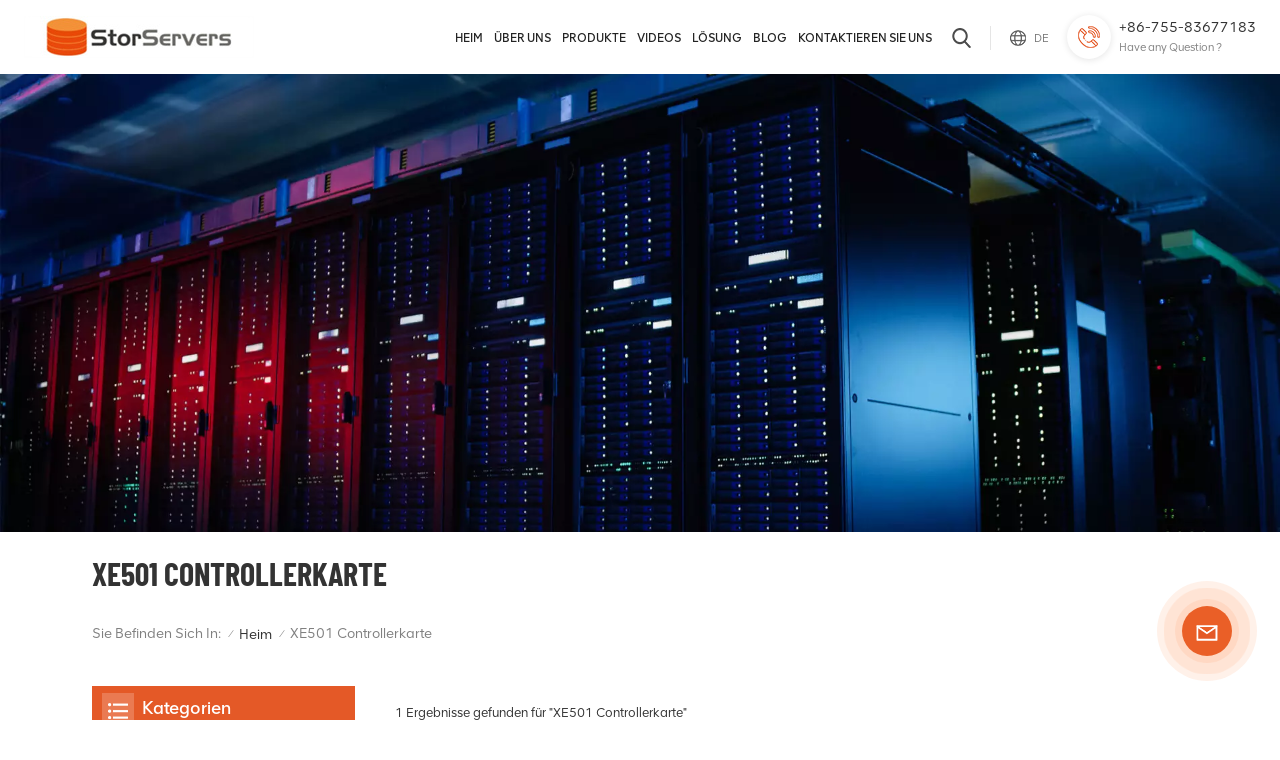

--- FILE ---
content_type: text/html; charset=UTF-8
request_url: https://de.cloudstorserver.com/xe501-controller-card
body_size: 15245
content:
<!DOCTYPE html PUBLIC "-//W3C//DTD XHTML 1.0 Transitional//EN" "http://www.w3.org/TR/xhtml1/DTD/xhtml1-transitional.dtd">
<html xmlns="http://www.w3.org/1999/xhtml">
<head>
<meta http-equiv="X-UA-Compatible" content="IE=edge">
<meta name="viewport" content="width=device-width,initial-scale=1,minimum-scale=1,maximum-scale=1,user-scalable=no,viewport-fit=cover">
<meta http-equiv="Content-Type" content="text/html; charset=utf-8" />
<meta http-equiv="X-UA-Compatible" content="IE=edge,Chrome=1" />
<meta http-equiv="X-UA-Compatible" content="IE=9" />
<meta http-equiv="Content-Type" content="text/html; charset=utf-8" />
<meta name="google-site-verification" content="ZUBJjSb1M__hE3JKS88gxsP708dFE-YXBnOXXM7732A" />
<meta name="yandex-verification" content="aabcedbf88197176" />
<meta name="csrf-token" content="WRKr6djxrGJm5YoKuTMZHJ17XEIhI5heJVYOaDIY">
<title>Benutzerdefinierte XE501 Controllerkarte,XE501 Controllerkarte Lieferanten</title>
<meta name="description" content="Unser Unternehmen ist auf die Herstellung und Lieferung verschiedener XE501 Controllerkarte-Hardwarelösungen spezialisiert, und wir können Fabrikpreise und kundenspezifische Dienstleistungen anbieten." />
<meta name="keywords" content="Professioneller XE501 Controllerkarte, hochwertiger XE501 Controllerkarte Lieferant" />
<link rel="shortcut icon" href="https://de.cloudstorserver.com/storage/uploads/images/202302/23/1677117278_0SwIXi2y8Z.png" type="image/png">
<link type="text/css" rel="stylesheet" href="https://de.cloudstorserver.com/images/moban.css">
<link rel="alternate" hreflang="en" href="https://www.cloudstorserver.com/xe501-controller-card" />
<link rel="alternate" hreflang="fr" href="https://fr.cloudstorserver.com/xe501-controller-card" />
<link rel="alternate" hreflang="de" href="https://de.cloudstorserver.com/xe501-controller-card" />
<link rel="alternate" hreflang="ru" href="https://ru.cloudstorserver.com/xe501-controller-card" />
<link rel="alternate" hreflang="nl" href="https://nl.cloudstorserver.com/xe501-controller-card" />
<link rel="alternate" hreflang="ar" href="https://ar.cloudstorserver.com/xe501-controller-card" />
<link rel="alternate" hreflang="ja" href="https://ja.cloudstorserver.com/xe501-controller-card" />
<link rel="alternate" hreflang="ko" href="https://ko.cloudstorserver.com/xe501-controller-card" />
<link rel="alternate" hreflang="vi" href="https://vi.cloudstorserver.com/xe501-controller-card" />
<link rel="alternate" hreflang="iw" href="https://iw.cloudstorserver.com/xe501-controller-card" />
<link type="text/css" rel="stylesheet" href="https://de.cloudstorserver.com/front/css/bootstrap.css">
<link type="text/css" rel="stylesheet" href="https://de.cloudstorserver.com/front/css/style.css">
<script type="text/javascript" src="https://de.cloudstorserver.com/front/js/jquery-1.8.3.js"></script>
<script type="text/javascript" src="https://de.cloudstorserver.com/front/js/bootstrap.min.js"></script>
<script type="text/javascript" src="https://de.cloudstorserver.com/front/js/swiper.min.js"></script> 
<script type="text/javascript" src="https://de.cloudstorserver.com/front/js/home.js"></script>  
<script type="text/javascript">
	//fixed-nav
	$(document).on("scroll",function(){
		if($(document).scrollTop()>20){ 
			$("header").removeClass("large").addClass("small");
		}
		else{
			$("header").removeClass("small").addClass("large");
		}
	});
</script>
<!--[if ie9]
<script src="https://de.cloudstorserver.com/front/js/html5shiv.min.js"></script>
<script src="https://de.cloudstorserver.com/front/js/respond.min.js"></script>
-->

<!--[if IE 8]>
    <script src="https://oss.maxcdn.com/libs/html5shiv/3.7.0/html5shiv.js"></script>
    <script src="https://oss.maxcdn.com/libs/respond.js/1.3.0/respond.min.js"></script>
<![endif]-->


        <style>
			.mainmenu>nav>ul>li>a{ padding: 0.1rem 0.1rem 0.09rem;font-size: 0.17rem;}
			@media  only screen and (max-width: 1725px) {  
	.mainmenu>nav>ul>li>a{ padding: 0.1rem 0.1rem 0.09rem;font-size: 0.15rem;}
				.mainmenu>nav>ul>li{ padding-right: 0}
}
			 @media  only screen and (max-width: 1425px) {  
	 .header .container{ padding: 0 0.3rem}
	.mainmenu>nav>ul>li>a{ padding: 0.1rem 0.05rem 0.09rem}
	 
}
        </style>
    	
	
	
<script>
		//if( /Android|webOS|iPhone|iPad|iPod|BlackBerry|IEMobile|Opera Mini/i.test(navigator.userAgent) ) {
			$(function () {
				$('.phone img').attr("style","");
				$(".phone img").attr("width","");
				$(".phone img").attr("height","");

			})
		//}
	</script>
			<!-- Google Tag Manager -->
<script>(function(w,d,s,l,i){w[l]=w[l]||[];w[l].push({'gtm.start':
new Date().getTime(),event:'gtm.js'});var f=d.getElementsByTagName(s)[0],
j=d.createElement(s),dl=l!='dataLayer'?'&l='+l:'';j.async=true;j.src=
'https://www.googletagmanager.com/gtm.js?id='+i+dl;f.parentNode.insertBefore(j,f);
})(window,document,'script','dataLayer','GTM-M9S5DP7');</script>
<!-- End Google Tag Manager -->

<!--Start of Tawk.to Script-->
<script type="text/javascript">
var Tawk_API=Tawk_API||{}, Tawk_LoadStart=new Date();
(function(){
var s1=document.createElement("script"),s0=document.getElementsByTagName("script")[0];
s1.async=true;
s1.src='https://embed.tawk.to/642a39b631ebfa0fe7f61e3c/1gt2f2t4v';
s1.charset='UTF-8';
s1.setAttribute('crossorigin','*');
s0.parentNode.insertBefore(s1,s0);
})();
</script>
<!--End of Tawk.to Script-->
		
</head>



<body>

<!-- <div class="top_overly" onclick="searchToggle(this, event);"></div>
<div class="page_section clearfix page_loading"> 
	<div class="container"> 
    	<div class="page_column clearfix">
			 
              <img src="/images/loading.png" alt="#">
            
        </div>
    </div> 
</div>-->


<svg version="1.1" class="hidden">
	<symbol id="icon-home" viewBox="0 0 1024 1024" >
		<path d="M840.192497 1024h-178.309309a64.604822 64.604822 0 0 1-64.604823-64.604822V646.06179H419.615104v311.395243a64.604822 64.604822 0 0 1-64.604822 64.604822H181.22331a64.604822 64.604822 0 0 1-64.604822-64.604822V525.250772H76.563498a58.14434 58.14434 0 0 1-58.790388-38.762893A64.604822 64.604822 0 0 1 31.340122 416.068622L470.652914 18.102917a64.604822 64.604822 0 0 1 89.800703 0l432.852309 396.673609a64.604822 64.604822 0 0 1-45.869424 109.828198h-44.577327v436.728598a64.604822 64.604822 0 0 1-62.666678 62.666678zM422.199297 585.979305h179.601406a64.604822 64.604822 0 0 1 64.604822 64.604822v313.333388h175.725117V465.168287h109.182149L515.876289 64.618389 76.563498 462.584094h107.890053v501.333421h178.955358v-310.749195a64.604822 64.604822 0 0 1 58.790388-67.189015z" p-id="2464"></path>
	</symbol>
	<symbol id="icon-product" viewBox="0 0 1024 1024" >
		<path d="M491.093 444.587c-21.76 0-42.538-4.31-58.624-12.246L112.085 274.688c-21.93-10.795-34.56-28.117-34.688-47.488-0.128-19.627 12.587-37.376 34.902-48.725L436.053 14.08C453.12 5.419 475.093 0.683 498.005 0.683c21.76 0 42.539 4.352 58.624 12.245l320.384 157.653c21.931 10.795 34.56 28.16 34.688 47.531 0.128 19.627-12.586 37.376-34.901 48.683L553.045 431.189c-17.066 8.662-39.04 13.44-61.994 13.44zM135.68 226.688l320.427 157.696c8.704 4.267 21.418 6.741 34.901 6.741 14.464 0 28.203-2.773 37.76-7.637l323.755-164.395a22.699 22.699 0 0 0 0.81-0.426L532.907 61.013c-8.704-4.266-21.462-6.784-34.944-6.784-14.422 0-28.16 2.774-37.718 7.638L136.533 226.219a98.816 98.816 0 0 0-0.81 0.426z m288.853 796.672c-11.093 0-22.613-2.944-34.432-8.661l-0.682-0.384-286.294-150.187c-34.261-16.939-60.074-53.205-60.074-84.48V374.741c0-28.373 20.864-48.981 49.536-48.981 11.093 0 22.613 2.901 34.432 8.661l0.682 0.342 286.294 150.186c34.261 16.939 60.074 53.206 60.074 84.523v404.907c0 28.373-20.821 48.981-49.536 48.981z m-10.624-56.661c2.688 1.28 4.864 2.048 6.571 2.517V569.515c0-8.662-12.075-27.648-30.379-36.608l-0.682-0.342L103.21 382.38a35.84 35.84 0 0 0-6.571-2.475v399.701c0 8.662 12.117 27.648 30.379 36.608l0.682 0.342L413.91 966.74z m164.566 56.661c-28.715 0-49.494-20.608-49.494-48.981V569.472c0-31.317 25.771-67.584 60.032-84.48l286.976-150.57c11.776-5.76 23.339-8.662 34.432-8.662 28.672 0 49.494 20.608 49.494 48.981v404.864c0 31.318-25.771 67.584-60.032 84.48L612.907 1014.7a78.592 78.592 0 0 1-34.432 8.661zM899.84 382.379L612.95 532.907c-18.305 8.96-30.422 27.946-30.422 36.608v399.701a36.992 36.992 0 0 0 6.613-2.517L876.032 816.17c18.261-8.918 30.379-27.904 30.379-36.566V379.904a36.395 36.395 0 0 0-6.571 2.475z" p-id="3372"></path>
	</symbol>
	<symbol id="icon-whatsapp" viewBox="0 0 1024 1024" >
		<path d="M713.5 599.9c-10.9-5.6-65.2-32.2-75.3-35.8-10.1-3.8-17.5-5.6-24.8 5.6-7.4 11.1-28.4 35.8-35 43.3-6.4 7.4-12.9 8.3-23.8 2.8-64.8-32.4-107.3-57.8-150-131.1-11.3-19.5 11.3-18.1 32.4-60.2 3.6-7.4 1.8-13.7-1-19.3-2.8-5.6-24.8-59.8-34-81.9-8.9-21.5-18.1-18.5-24.8-18.9-6.4-0.4-13.7-0.4-21.1-0.4-7.4 0-19.3 2.8-29.4 13.7-10.1 11.1-38.6 37.8-38.6 92s39.5 106.7 44.9 114.1c5.6 7.4 77.7 118.6 188.4 166.5 70 30.2 97.4 32.8 132.4 27.6 21.3-3.2 65.2-26.6 74.3-52.5 9.1-25.8 9.1-47.9 6.4-52.5-2.7-4.9-10.1-7.7-21-13z m211.7-261.5c-22.6-53.7-55-101.9-96.3-143.3-41.3-41.3-89.5-73.8-143.3-96.3C630.6 75.7 572.2 64 512 64h-2c-60.6 0.3-119.3 12.3-174.5 35.9-53.3 22.8-101.1 55.2-142 96.5-40.9 41.3-73 89.3-95.2 142.8-23 55.4-34.6 114.3-34.3 174.9 0.3 69.4 16.9 138.3 48 199.9v152c0 25.4 20.6 46 46 46h152.1c61.6 31.1 130.5 47.7 199.9 48h2.1c59.9 0 118-11.6 172.7-34.3 53.5-22.3 101.6-54.3 142.8-95.2 41.3-40.9 73.8-88.7 96.5-142 23.6-55.2 35.6-113.9 35.9-174.5 0.3-60.9-11.5-120-34.8-175.6z m-151.1 438C704 845.8 611 884 512 884h-1.7c-60.3-0.3-120.2-15.3-173.1-43.5l-8.4-4.5H188V695.2l-4.5-8.4C155.3 633.9 140.3 574 140 513.7c-0.4-99.7 37.7-193.3 107.6-263.8 69.8-70.5 163.1-109.5 262.8-109.9h1.7c50 0 98.5 9.7 144.2 28.9 44.6 18.7 84.6 45.6 119 80 34.3 34.3 61.3 74.4 80 119 19.4 46.2 29.1 95.2 28.9 145.8-0.6 99.6-39.7 192.9-110.1 262.7z" p-id="2166"></path>
	</symbol>
	<symbol id="icon-contact" viewBox="0 0 1024 1024">
		<path d="M639.892491 415.930119 383.935495 415.930119c-17.717453 0-31.994625-14.277171-31.994625-31.994625s14.277171-31.994625 31.994625-31.994625L639.892491 351.94087c17.717453 0 31.994625 14.277171 31.994625 31.994625S657.609945 415.930119 639.892491 415.930119z" p-id="2187"></path><path d="M579.17151 543.908618 383.935495 543.908618c-17.717453 0-31.994625-14.277171-31.994625-31.994625S366.390055 479.919368 383.935495 479.919368l195.236015 0c17.717453 0 31.994625 14.277171 31.994625 31.994625S596.888964 543.908618 579.17151 543.908618z" p-id="2188"></path><path d="M962.246934 447.924744c0-211.74937-200.912481-383.935495-447.924744-383.935495S66.225433 236.175374 66.225433 447.924744c0 116.453553 62.957164 226.026541 172.874181 300.680665 14.621199 9.976818 34.574836 6.192508 44.379641-8.428691 9.976818-14.621199 6.192508-34.574836-8.428691-44.379641-92.027549-62.441122-144.835881-152.74853-144.835881-247.700319 0-176.486477 172.186125-319.946246 383.935495-319.946246s383.935495 143.631782 383.935495 319.946246-172.186125 319.946246-383.935495 319.946246c-2.064169 0-3.612296 0.688056-5.504452 1.204099-15.137242-2.752226-30.446498 5.160423-35.778935 20.125651-6.192508 17.373425-46.44381 46.615824-94.091718 73.794053 17.373425-58.140769 9.116748-70.697799 3.440282-78.954477-6.70855-9.976818-17.889467-15.997312-29.930455-15.997312-17.717453 0-31.994625 14.277171-31.994625 31.994625 0 5.84848 1.548127 11.180917 4.300353 15.997312-3.268268 18.233496-17.201411 60.892995-33.026709 99.768184-4.988409 12.040988-2.064169 25.974131 7.396607 35.090879 6.020494 5.84848 14.105157 8.944734 22.18982 8.944734 4.300353 0 8.77272-0.860071 13.073072-2.752226 36.466991-16.341341 147.588107-69.149672 187.667395-125.570301C765.290778 828.075928 962.246934 657.609945 962.246934 447.924744z" p-id="2189"></path>
	</symbol>
	<symbol id="icon-message" viewBox="0 0 1024 1024">
		<path d="M896.17 334.19c-17.67 0-32 14.33-32 32v401.66H162.31V256.1h516.23c17.67 0 32-14.33 32-32s-14.33-32-32-32H130.31c-17.67 0-32 14.33-32 32v575.75c0 17.67 14.33 32 32 32h765.87c17.67 0 32-14.33 32-32V366.19c-0.01-17.67-14.33-32-32.01-32z" p-id="11578"></path><path d="M640.2 383.79c0-17.67-14.33-32-32-32H288.1c-17.67 0-32 14.33-32 32s14.33 32 32 32h320.1c17.67 0 32-14.33 32-32zM288.34 512.09c-17.67 0-32 14.33-32 32s14.33 32 32 32h191.57c17.67 0 32-14.33 32-32s-14.33-32-32-32H288.34zM539.38 698.56a31.79 31.79 0 0 0 17.67 5.34c10.36 0 20.53-5.03 26.69-14.3l297.05-447.38c9.78-14.72 5.76-34.58-8.96-44.36-14.72-9.78-34.58-5.77-44.36 8.96L530.42 654.2c-9.77 14.72-5.76 34.58 8.96 44.36z" p-id="11579"></path>
	</symbol>
	<symbol id="icon-tel" viewBox="0 0 1024 1024" >
		<path d="M762 564c-68.5 0-130.5 34.5-166.6 91.4-118-14.9-211.2-110.8-222.7-229.3C427 389.5 460 328.5 460 262c0-109.2-88.9-198-198-198-109.2 0-198 88.8-198 198 0 369.3 389.6 698 696.8 698h1.3c109.1-0.3 197.9-89.1 197.9-198 0-109.1-88.8-198-198-198z m-0.1 332h-1.1C485.9 896 128 586.8 128 262c0-72.1 61.9-134 134-134s134 61.9 134 134c0 48.9-22.2 95.3-65.6 117.9l-20.5 11.6 0.5 16.9c3.7 169.3 131.1 306 300.2 313.8h21.1l7.7-17c22-45.6 72.1-77.2 122.6-77.2 72.1 0 134 61.9 134 134 0 71.9-61.9 133.8-134.1 134z" p-id="3419"></path>
	</symbol>
	<symbol id="fixed-email-close" viewBox="0 0 800 800">
		<g transform="matrix(1.000730037689209,0,0,1.0236200094223022,399,310.5)" opacity="1" style="display: block;"><g opacity="1" transform="matrix(1,0,0,1,0,0)"><path stroke-linecap="butt" stroke-linejoin="miter" fill-opacity="0" stroke-miterlimit="3" stroke="rgb(255,255,255)" stroke-opacity="1" stroke-width="40" d=" M-255.25,-31.75 C-255.25,-31.75 255.2519989013672,-31.746999740600586 255.2519989013672,-31.746999740600586"></path></g></g><g transform="matrix(1,0,0,1,400,329.531005859375)" opacity="1" style="display: block;"><g opacity="1" transform="matrix(1,0,0,1,0,0)"><path fill="rgb(255,255,255)" fill-opacity="1" d=" M-0.5,127 C-0.5,127 -236.5,-33.5 -236.5,-33.5 C-236.5,-33.5 -236,287 -236,287 C-236,287 234.5,287 234.5,287 C234.5,287 234.5,-33 234.5,-33 C234.5,-33 -0.5,127 -0.5,127z"></path><path stroke-linecap="butt" stroke-linejoin="miter" fill-opacity="0" stroke-miterlimit="3" stroke="rgb(255,255,255)" stroke-opacity="1" stroke-width="40" d=" M-0.5,127 C-0.5,127 -236.5,-33.5 -236.5,-33.5 C-236.5,-33.5 -236,287 -236,287 C-236,287 234.5,287 234.5,287 C234.5,287 234.5,-33 234.5,-33 C234.5,-33 -0.5,127 -0.5,127z"></path></g></g><g transform="matrix(1,0,0,1,399,593.875)" opacity="1" style="display: block;"><g opacity="1" transform="matrix(1,0,0,1,0,0)"><path fill-opacity="1" d=" M-156,28.5 C-156,28.5 -156,-142 -156,-142 C-156,-142 155,-142 155,-142 C155,-142 155,27 155,27"></path><path stroke-linecap="butt" stroke-linejoin="miter" fill-opacity="0" stroke-miterlimit="3" stroke="rgb(255,255,255)" stroke-opacity="1" stroke-width="40" d=" M-156,28.5 C-156,28.5 -156,-142 -156,-142 C-156,-142 155,-142 155,-142 C155,-142 155,27 155,27"></path></g><g opacity="1" transform="matrix(0.9261299967765808,0,0,1,0,0)"><path fill-opacity="1" d=" M-124,-21 C-124,-21 -1,-21 -1,-21 M-124,-83 C-124,-83 118,-83 118,-83"></path><path stroke-linecap="butt" stroke-linejoin="miter" fill-opacity="0" stroke-miterlimit="3" stroke="rgb(255,255,255)" stroke-opacity="1" stroke-width="40" d=" M-124,-21 C-124,-21 -1,-21 -1,-21 M-124,-83 C-124,-83 118,-83 118,-83"></path></g></g><g transform="matrix(1,0,0,1,400,329.531005859375)" opacity="1" style="display: block;"><g opacity="1" transform="matrix(1,0,0,1,0,0)"><path fill="rgb(228,89,39)" fill-opacity="1" d=" M-0.5,127 C-0.5,127 -236.5,-33.5 -236.5,-33.5 C-236.5,-33.5 -236,287 -236,287 C-236,287 234.5,287 234.5,287 C234.5,287 234.5,-33 234.5,-33 C234.5,-33 -0.5,127 -0.5,127z"></path><path stroke-linecap="butt" stroke-linejoin="miter" fill-opacity="0" stroke-miterlimit="3" stroke="rgb(255,255,255)" stroke-opacity="1" stroke-width="40" d=" M-0.5,127 C-0.5,127 -236.5,-33.5 -236.5,-33.5 C-236.5,-33.5 -236,287 -236,287 C-236,287 234.5,287 234.5,287 C234.5,287 234.5,-33 234.5,-33 C234.5,-33 -0.5,127 -0.5,127z"></path></g></g>
	</symbol>
	<symbol id="fixed-email-open" viewBox="0 0 800 800">
		<g transform="matrix(1.000730037689209,0,0,1.0236200094223022,399,310.5)" opacity="1" style="display: block;"><g opacity="1" transform="matrix(1,0,0,1,0,0)"><path stroke-linecap="butt" stroke-linejoin="miter" fill-opacity="0" stroke-miterlimit="3" stroke="rgb(255,255,255)" stroke-opacity="1" stroke-width="40" d=" M-255.25,-31.75 C-255.25,-31.75 255.2519989013672,-31.746999740600586 255.2519989013672,-31.746999740600586"></path></g></g><g transform="matrix(1,0,0,1,400,329.531005859375)" opacity="1" style="display: block;"><g opacity="1" transform="matrix(1,0,0,1,0,0)"><path fill="rgb(255,255,255)" fill-opacity="1" d=" M21.8818416595459,-207.9999237060547 C21.8818416595459,-207.9999237060547 -236.5,-33.5 -236.5,-33.5 C-236.5,-33.5 -236,287 -236,287 C-236,287 234.5,287 234.5,287 C234.5,287 234.5,-33 234.5,-33 C234.5,-33 21.8818416595459,-207.9999237060547 21.8818416595459,-207.9999237060547z"></path><path stroke-linecap="butt" stroke-linejoin="miter" fill-opacity="0" stroke-miterlimit="3" stroke="rgb(255,255,255)" stroke-opacity="1" stroke-width="40" d=" M21.8818416595459,-207.9999237060547 C21.8818416595459,-207.9999237060547 -236.5,-33.5 -236.5,-33.5 C-236.5,-33.5 -236,287 -236,287 C-236,287 234.5,287 234.5,287 C234.5,287 234.5,-33 234.5,-33 C234.5,-33 21.8818416595459,-207.9999237060547 21.8818416595459,-207.9999237060547z"></path></g></g><g transform="matrix(1,0,0,1,399,327.875)" opacity="1" style="display: block;"><g fill="rgb(228,89,39)" opacity="1" transform="matrix(1,0,0,1,0,0)"><path fill-opacity="1" d=" M-156,28.5 C-156,28.5 -156,-142 -156,-142 C-156,-142 155,-142 155,-142 C155,-142 155,27 155,27"></path><path stroke-linecap="butt" stroke-linejoin="miter" fill-opacity="0" stroke-miterlimit="3" stroke="rgb(255,255,255)" stroke-opacity="1" stroke-width="40" d=" M-156,28.5 C-156,28.5 -156,-142 -156,-142 C-156,-142 155,-142 155,-142 C155,-142 155,27 155,27"></path></g><g opacity="1" transform="matrix(0.9261299967765808,0,0,1,0,0)"><path fill="rgb(255,255,255)" fill-opacity="1" d=" M-124,-21 C-124,-21 -1,-21 -1,-21 M-124,-83 C-124,-83 118,-83 118,-83"></path><path stroke-linecap="butt" stroke-linejoin="miter" fill-opacity="0" stroke-miterlimit="3" stroke="rgb(255,255,255)" stroke-opacity="1" stroke-width="40" d=" M-124,-21 C-124,-21 -1,-21 -1,-21 M-124,-83 C-124,-83 118,-83 118,-83"></path></g></g><g transform="matrix(1,0,0,1,400,329.531005859375)" opacity="1" style="display: block;"><g opacity="1" transform="matrix(1,0,0,1,0,0)"><path fill="rgb(228,89,39)" fill-opacity="1" d=" M-0.5,127 C-0.5,127 -236.5,-33.5 -236.5,-33.5 C-236.5,-33.5 -236,287 -236,287 C-236,287 234.5,287 234.5,287 C234.5,287 234.5,-33 234.5,-33 C234.5,-33 -0.5,127 -0.5,127z"></path><path stroke-linecap="butt" stroke-linejoin="miter" fill-opacity="0" stroke-miterlimit="3" stroke="rgb(255,255,255)" stroke-opacity="1" stroke-width="40" d=" M-0.5,127 C-0.5,127 -236.5,-33.5 -236.5,-33.5 C-236.5,-33.5 -236,287 -236,287 C-236,287 234.5,287 234.5,287 C234.5,287 234.5,-33 234.5,-33 C234.5,-33 -0.5,127 -0.5,127z"></path></g></g>
	</symbol>
	<symbol id="icon-address" viewBox="0 0 1024 1024">
		<path d="M751.2 543.2c-148 0-268.8-120.8-268.8-269.6S602.4 4 751.2 4c148 0 268.8 120.8 268.8 269.6s-120.8 269.6-268.8 269.6z m0-507.2c-130.4 0-236.8 106.4-236.8 237.6s106.4 237.6 236.8 237.6 236.8-106.4 236.8-237.6S881.6 36 751.2 36z" p-id="8102"></path><path d="M537.6 1020h-440c-51.2 0-93.6-42.4-93.6-93.6V128C4 76 45.6 34.4 97.6 34.4h440c25.6 0 49.6 10.4 68 29.6 3.2 3.2 4.8 8 4 12 0 4.8-2.4 8.8-5.6 11.2-56.8 45.6-89.6 113.6-89.6 186.4 0 81.6 40.8 156.8 109.6 200.8 4.8 3.2 7.2 8 7.2 13.6v438.4c0 51.2-41.6 93.6-93.6 93.6zM97.6 66.4C64 66.4 36 94.4 36 128v797.6c0 34.4 27.2 61.6 61.6 61.6h440c33.6 0 61.6-28 61.6-61.6V496c-73.6-50.4-116.8-132.8-116.8-222.4 0-76 31.2-147.2 87.2-198.4-9.6-5.6-20-8.8-31.2-8.8H97.6z" p-id="8103"></path><path d="M759.2 414.4h-0.8c-3.2-0.8-6.4-3.2-7.2-6.4l-19.2-119.2-118.4-19.2c-3.2-0.8-6.4-3.2-6.4-7.2-0.8-3.2 1.6-7.2 4.8-8L856 154.4c3.2-1.6 6.4-0.8 8.8 1.6 2.4 2.4 3.2 5.6 1.6 8.8L766.4 409.6c-0.8 3.2-4 4.8-7.2 4.8zM644.8 258.4l96 15.2c3.2 0.8 6.4 3.2 6.4 6.4l15.2 96.8 81.6-200-199.2 81.6zM250.4 816c-4.8 0-8-3.2-8-8v-74.4c0.8-22.4 1.6-45.6-6.4-67.2-7.2-21.6-22.4-39.2-37.6-58.4-4.8-5.6-9.6-11.2-13.6-16.8-60.8-78.4-76.8-176.8-40-250.4 36-72.8 112-110.4 193.6-146.4l139.2-60.8c4-1.6 8.8 0 10.4 4 1.6 4 0 8.8-4 10.4l-139.2 60.8c-78.4 34.4-152 71.2-185.6 138.4-33.6 68-19.2 160 38.4 233.6 4 5.6 8.8 11.2 13.6 16.8 16 19.2 32 39.2 40.8 63.2 8 24 8 50.4 7.2 72.8v73.6c-0.8 5.6-4.8 8.8-8.8 8.8z" p-id="8104"></path><path d="M615.2 829.6H20c-4.8 0-8-3.2-8-8s3.2-8 8-8h595.2c4.8 0 8 3.2 8 8 0 4-4 8-8 8zM388.8 924H246.4c-4.8 0-8-3.2-8-8s3.2-8 8-8h143.2c4.8 0 8 3.2 8 8-0.8 4-4 8-8.8 8z" p-id="8105"></path>
	 </symbol>
</svg>
<header class="large">
<div class="header clearfix">
	<div class="container">
		<div class="header_box  clearfix"> 
							<div id="logo"><a id="logo_img" href="/"><img src="https://de.cloudstorserver.com/storage/uploads/images/202409/02/1725270231_Ty9JjY65DL.jpg" alt="STOR TECHNOLOGY LIMITED" /></a></div>
							<div class="head_right">
					<ul class="head_con"> 
																								<li>
							<div class="icon" style="background-image: url(front/images/tel.png)"></div>
							<p><a rel="nofollow" target="_blank" href="tel:+86-755-83677183">+86-755-83677183</a><span>Have any Question ?</span></p>
						</li> 
																	</ul>
				</div>
					
				 <ul class="language">
						<li>
							<div class="menu">
																																																								<em class="menu-title"><p>de</p></em>
																																																																																																																																								<div class="menu-dropdown">
									<ul class="list clearfix">
																				<li ><a href="https://www.cloudstorserver.com/xe501-controller-card"><p>en</p></a></li>
																				<li ><a href="https://fr.cloudstorserver.com/xe501-controller-card"><p>fr</p></a></li>
																				<li  class="lan_active" ><a href="https://de.cloudstorserver.com/xe501-controller-card"><p>de</p></a></li>
																				<li ><a href="https://ru.cloudstorserver.com/xe501-controller-card"><p>ru</p></a></li>
																				<li ><a href="https://nl.cloudstorserver.com/xe501-controller-card"><p>nl</p></a></li>
																				<li ><a href="https://ar.cloudstorserver.com/xe501-controller-card"><p>ar</p></a></li>
																				<li ><a href="https://ja.cloudstorserver.com/xe501-controller-card"><p>ja</p></a></li>
																				<li ><a href="https://ko.cloudstorserver.com/xe501-controller-card"><p>ko</p></a></li>
																				<li ><a href="https://vi.cloudstorserver.com/xe501-controller-card"><p>vi</p></a></li>
																				<li ><a href="https://iw.cloudstorserver.com/xe501-controller-card"><p>iw</p></a></li>
										 
									</ul>
								</div>
							</div>
						</li>
					</ul> 
				<div class="search_section">
					<i class="ico_search"></i>
					<div class="search_input">
						<div class="close-search"><i class="close"></i></div> 
						<div class="search_box">
							<form action="https://de.cloudstorserver.com/search" method="get">
							<div class="search_main">
								<input name="search_keyword" onkeydown="javascript:enterIn(event);" type="text" class="form-control" value="Suchen..." onfocus="if(this.value=='Suchen...'){this.value='';}" onblur="if(this.value==''){this.value='Suchen...';}" placeholder="Suchen...">
								<input type="submit" class="search_btn btn_search1" value="Suchen">
							</div>
							</form>
														<div class="search_tags">
								<p>Popular Searches :</p>
																	<a href="https://de.cloudstorserver.com/lsi-9361-8i-1g">lsi 9361-8i 1g</a>
																	<a href="https://de.cloudstorserver.com/lsi-9361-8i-2g">lsi 9361-8i 2g</a>
																	<a href="https://de.cloudstorserver.com/host-bus-adapter">Host-Bus-Adapter</a>
																	<a href="https://de.cloudstorserver.com/emulex-lpe32002-m2-for-servers">Emulex LPE32002-M2 für Server</a>
																	<a href="https://de.cloudstorserver.com/fibre-channel-hbas">Fibre-Channel-HBAs</a>
																	<a href="https://de.cloudstorserver.com/raid-card-for-05-25420-08">Raid-Karte für 05-25420-08</a>
																	<a href="https://de.cloudstorserver.com/sff8643-internal-connectors">SFF8643 interne Anschlüsse</a>
																	<a href="https://de.cloudstorserver.com/raid-card-for-05-25420-17">Raid-Karte für 05-25420-17</a>
																	<a href="https://de.cloudstorserver.com/sas-controller-lsi-sas3108">sas-Controller LSI SAS3108</a>
																	<a href="https://de.cloudstorserver.com/12gbs-sas-hdds">12 GB/s SAS-Festplatten</a>
								  
							</div>
													</div>
					</div>
				</div>
				<div class="nav_content clearfix">
				<div class="mainmenu-area">
				<div class="mainmenu-left visible-lg visible-md">
					<div class="mainmenu">
						<nav>
							<ul class="clearfix">  
								<li class=""><a href="/">Heim</a></li>
								
																<li class=""><a href="about-us">Über uns</a>
																	</li>
																
								<li class="product_vmegamenu "><a href="https://de.cloudstorserver.com/products">Produkte</a>
									<div class="vmegamenu">
										<ul class="vmegamenu_box cleafix">
																							<li >
													<div class="top">
														<a href="https://de.cloudstorserver.com/raid-card_872" class="image"><img src="https://de.cloudstorserver.com/storage/uploads/images/202302/16/1676516522_MO0SEnapIj.jpg" alt="Raid-Karte"></a>
														<a href="https://de.cloudstorserver.com/raid-card_872" class="title">Raid-Karte</a>
													</div>
																									</li>
																							<li >
													<div class="top">
														<a href="https://de.cloudstorserver.com/hba-card_246" class="image"><img src="https://de.cloudstorserver.com/storage/uploads/images/202302/16/1676516545_VV9JpA5LJn.jpg" alt="HBA-Karte"></a>
														<a href="https://de.cloudstorserver.com/hba-card_246" class="title">HBA-Karte</a>
													</div>
																									</li>
																							<li >
													<div class="top">
														<a href="https://de.cloudstorserver.com/fiber-card" class="image"><img src="https://de.cloudstorserver.com/storage/uploads/images/202302/16/1676516426_EZvewccGfK.jpg" alt="Faserkarte"></a>
														<a href="https://de.cloudstorserver.com/fiber-card" class="title">Faserkarte</a>
													</div>
																									</li>
																							<li >
													<div class="top">
														<a href="https://de.cloudstorserver.com/network-card_577" class="image"><img src="https://de.cloudstorserver.com/storage/uploads/images/202302/16/1676516562_cam5BSkQDm.jpg" alt="Netzwerkkarte"></a>
														<a href="https://de.cloudstorserver.com/network-card_577" class="title">Netzwerkkarte</a>
													</div>
																									</li>
																							<li >
													<div class="top">
														<a href="https://de.cloudstorserver.com/hard-drives" class="image"><img src="https://de.cloudstorserver.com/storage/uploads/images/202302/16/1676516445_PtwihdbMNv.jpg" alt="Festplatten"></a>
														<a href="https://de.cloudstorserver.com/hard-drives" class="title">Festplatten</a>
													</div>
																									</li>
																							<li >
													<div class="top">
														<a href="https://de.cloudstorserver.com/cpu" class="image"><img src="https://de.cloudstorserver.com/storage/uploads/images/202302/16/1676516499_sz90ly9QZo.jpg" alt="CPU"></a>
														<a href="https://de.cloudstorserver.com/cpu" class="title">CPU</a>
													</div>
																									</li>
																							<li >
													<div class="top">
														<a href="https://de.cloudstorserver.com/raid-battery-backup" class="image"><img src="https://de.cloudstorserver.com/storage/uploads/images/202307/17/1689576640_5nzvvej1OX.jpg" alt="RAID-Batterie-Backup"></a>
														<a href="https://de.cloudstorserver.com/raid-battery-backup" class="title">RAID-Batterie-Backup</a>
													</div>
																									</li>
																					</ul>
									</div>
								</li>
								
																<li class=""><a href="videos">Videos</a>
																</li>
																
																<li class=""><a href="solution">Lösung</a>
																</li>
																
																								<li class=""><a href="blog">Blog</a></li>
																
																<li class=""><a href="contact-us">Kontaktieren Sie uns</a>
																	</li>
										
							</ul>
						</nav>
					</div>
				</div>
			</div>
			
			</div>
			<div class="wrapper">
				<nav id="main-nav">
					<ul class="first-nav">
						<li class="nav_logo">
							<a href="https://de.cloudstorserver.com"><img src="https://de.cloudstorserver.com/storage/uploads/images/202409/02/1725270231_Ty9JjY65DL.jpg" alt="STOR TECHNOLOGY LIMITED"></a>
																												<a class="tel" rel="nofollow" target="_blank" href="tel:+86-755-83677183">+86-755-83677183</a>
																				</li>
						<li>
							<a href="https://de.cloudstorserver.com">Heim</a>
						</li>
					</ul>
					<ul class="second-nav">
												<li ><a href="https://de.cloudstorserver.com/about-us">Über uns</a>
															</li>
												<li><a href="/products">Produkte</a>
							<ul class="nav_child">
																	<li><a href="raid-card_872" >Raid-Karte</a>
																			</li>
																	<li><a href="hba-card_246" >HBA-Karte</a>
																			</li>
																	<li><a href="fiber-card" >Faserkarte</a>
																			</li>
																	<li><a href="network-card_577" >Netzwerkkarte</a>
																			</li>
																	<li><a href="hard-drives" >Festplatten</a>
																			</li>
																	<li><a href="cpu" >CPU</a>
																			</li>
																	<li><a href="raid-battery-backup" >RAID-Batterie-Backup</a>
																			</li>
															</ul>
						</li>
						
												  <li><a href="videos">Videos</a>
														</li>
														
													  <li><a href="solution">Lösung</a>
														</li>
														
																							<li><a href="blog">Blog</a></li>
															
													<li ><a href="https://de.cloudstorserver.com/contact-us">Kontaktieren Sie uns</a>
															</li>
												
					</ul>
					<ul class="select_lan clearfix">
						<li class="title">Sprache auswählen<i class="fa fa-angle-double-down"></i></li>
													<li><a href="https://www.cloudstorserver.com/xe501-controller-card"><p>en</p></a></li>
													<li><a href="https://fr.cloudstorserver.com/xe501-controller-card"><p>fr</p></a></li>
													<li><a href="https://de.cloudstorserver.com/xe501-controller-card"><p>de</p></a></li>
													<li><a href="https://ru.cloudstorserver.com/xe501-controller-card"><p>ru</p></a></li>
													<li><a href="https://nl.cloudstorserver.com/xe501-controller-card"><p>nl</p></a></li>
													<li><a href="https://ar.cloudstorserver.com/xe501-controller-card"><p>ar</p></a></li>
													<li><a href="https://ja.cloudstorserver.com/xe501-controller-card"><p>ja</p></a></li>
													<li><a href="https://ko.cloudstorserver.com/xe501-controller-card"><p>ko</p></a></li>
													<li><a href="https://vi.cloudstorserver.com/xe501-controller-card"><p>vi</p></a></li>
													<li><a href="https://iw.cloudstorserver.com/xe501-controller-card"><p>iw</p></a></li>
											</ul>
					
					<ul class="select_contact">
						<li><a href="https://de.cloudstorserver.com/contact-us" class="main_more">Ein Angebot bekommen</a></li>
					</ul>
					 <ul class="social_icons"> 
																											<li><a rel="nofollow" target="_blank" href="https://www.facebook.com/profile.php?id=61555736333908">
																		<picture>
										<source type="image/webp" srcset="https://de.cloudstorserver.com/storage/uploads/images/202302/16/1676517591_DSsNDTOJIA.webp">
										<source type="image/jpeg" srcset="https://de.cloudstorserver.com/storage/uploads/images/202302/16/1676517591_DSsNDTOJIA.png">
										<img src="https://de.cloudstorserver.com/storage/uploads/images/202302/16/1676517591_DSsNDTOJIA.png" alt="facebook"/>
									</picture>
																	</a></li>
															<li><a rel="nofollow" target="_blank" href="https://twitter.com/STORTECHNOLOGY">
																		<picture>
										<source type="image/webp" srcset="https://de.cloudstorserver.com/storage/uploads/images/202302/16/1676517625_u1CSOx0vxg.webp">
										<source type="image/jpeg" srcset="https://de.cloudstorserver.com/storage/uploads/images/202302/16/1676517625_u1CSOx0vxg.png">
										<img src="https://de.cloudstorserver.com/storage/uploads/images/202302/16/1676517625_u1CSOx0vxg.png" alt="twitter"/>
									</picture>
																	</a></li>
															<li><a rel="nofollow" target="_blank" href="https://www.youtube.com/channel/UCWR-3GH9XLh3ctU3-6X8SBg">
																		<picture>
										<source type="image/webp" srcset="https://de.cloudstorserver.com/storage/uploads/images/202302/16/1676517648_TVpxvtIuXr.webp">
										<source type="image/jpeg" srcset="https://de.cloudstorserver.com/storage/uploads/images/202302/16/1676517648_TVpxvtIuXr.png">
										<img src="https://de.cloudstorserver.com/storage/uploads/images/202302/16/1676517648_TVpxvtIuXr.png" alt="youtube"/>
									</picture>
																	</a></li>
															<li><a rel="nofollow" target="_blank" href="https://www.pinterest.com/STORSERVERS/">
																		<picture>
										<source type="image/webp" srcset="https://de.cloudstorserver.com/storage/uploads/images/202302/16/1676517701_9BaO5lm4WA.webp">
										<source type="image/jpeg" srcset="https://de.cloudstorserver.com/storage/uploads/images/202302/16/1676517701_9BaO5lm4WA.png">
										<img src="https://de.cloudstorserver.com/storage/uploads/images/202302/16/1676517701_9BaO5lm4WA.png" alt="pinterest"/>
									</picture>
																	</a></li>
															<li><a rel="nofollow" target="_blank" href="https://www.instagram.com/storservers2007/">
																		<picture>
										<source type="image/webp" srcset="https://de.cloudstorserver.com/storage/uploads/images/202302/16/1676517731_8gBGy135AT.webp">
										<source type="image/jpeg" srcset="https://de.cloudstorserver.com/storage/uploads/images/202302/16/1676517731_8gBGy135AT.png">
										<img src="https://de.cloudstorserver.com/storage/uploads/images/202302/16/1676517731_8gBGy135AT.png" alt="instagram"/>
									</picture>
																	</a></li>
																		</ul>
				</nav>
				<a class="toggle">
					<span></span>
					<span></span>
					<span></span>
				</a>
			</div>
		</div>	
	</div>	
</div> 
</header>	
 <div class="top_overly" onclick="searchToggle(this, event);"></div>
<div class="height"></div>
<div class="page_banner"> 
	        <a >
  <picture>
   <source type="image/webp" srcset="https://de.cloudstorserver.com/storage/uploads/images/202302/16/1676518330_MVaFEEXZbm.webp">
   <source type="image/jpeg" srcset="https://de.cloudstorserver.com/storage/uploads/images/202302/16/1676518330_MVaFEEXZbm.jpg">
   <img src="https://de.cloudstorserver.com/storage/uploads/images/202302/16/1676518330_MVaFEEXZbm.jpg" alt="内页Banner">
  </picture>
 </a>
    	<div class="container">
	<div class="main_title"><em>XE501 Controllerkarte</em></div>	
	<div class="breadcrumb_m">
		<div class="breadcrumb clearfix">
			<p>Sie befinden sich in:</p>
			<i>/</i>
			<a class="home" href="/" title="Return to Home">Heim</a>
							<i>/</i>
															<h2>XE501 Controllerkarte</h2>
											</div>
	</div>	
	</div>
</div>
<div class="page_section clearfix">
	<div class="container">
	<div class="row">
		<div class="page-right clearfix">
            <div class="pro-text"><div class="categ_title"></div><div class="column">1 Ergebnisse gefunden für "XE501 Controllerkarte"</div></div> 
			
			 
             <!--产品列表切换效果手机版隐藏-->
             <div class="main">
                    <div id="cbp-vm" class="cbp-vm-switcher cbp-vm-view-grid">
                        <div class="cbp-vm-options clearfix">
                            <a href="#" class="cbp-vm-icon cbp-vm-grid cbp-vm-selected" data-view="cbp-vm-view-grid">
                                <svg fill="currentColor" preserveAspectRatio="xMidYMid meet" height="1em" width="1em" viewBox="0 0 16 16" title="Grid" style="vertical-align:middle"><title>Grid</title><g><path d="M1,3.80447821 L1,1 L3.80447821,1 L3.80447821,3.80447821 L1,3.80447821 Z M6.5977609,3.80447821 L6.5977609,1 L9.4022391,1 L9.4022391,3.80447821 L6.5977609,3.80447821 Z M12.1955218,3.80447821 L12.1955218,1 L15,1 L15,3.80447821 L12.1955218,3.80447821 Z M1,9.4022391 L1,6.59706118 L3.80447821,6.59706118 L3.80447821,9.4022391 L1,9.4022391 Z M6.5977609,9.4022391 L6.5977609,6.5977609 L9.4022391,6.5977609 L9.4022391,9.4022391 L6.5977609,9.4022391 Z M12.1955218,9.4022391 L12.1955218,6.59706118 L15,6.59706118 L15,9.4022391 L12.1955218,9.4022391 Z M1,14.9993003 L1,12.1948221 L3.80447821,12.1948221 L3.80447821,14.9993003 L1,14.9993003 Z M6.5977609,14.9993003 L6.5977609,12.1948221 L9.4022391,12.1948221 L9.4022391,14.9993003 L6.5977609,14.9993003 Z M12.1955218,14.9993003 L12.1955218,12.1948221 L15,12.1948221 L15,14.9993003 L12.1955218,14.9993003 Z"></path></g></svg>
                            </a>
                            <a href="#" class="cbp-vm-icon cbp-vm-list" data-view="cbp-vm-view-list">
                                <svg fill="currentColor" preserveAspectRatio="xMidYMid meet" height="1em" width="1em" viewBox="0 0 16 16" title="List" style="vertical-align:middle"><title>List</title><g><path d="M0,3 L0,1 L2,1 L2,3 L0,3 Z M0,7 L0,5 L2,5 L2,7 L0,7 Z M0,11 L0,9 L2,9 L2,11 L0,11 Z M0,15 L0,13 L2,13 L2,15 L0,15 Z M4,3 L4,1 L16,1 L16,3 L4,3 Z M4,7 L4,5 L16,5 L16,7 L4,7 Z M4,11 L4,9 L16,9 L16,11 L4,11 Z M4,15 L4,13 L16,13 L16,15 L4,15 Z"></path></g></svg>
                            </a>
                        </div>
                       
                        <ul class="wow clearfix">
                           
							                            <li class="wow">
							<div class="clearfix">
                                <div class="border"></div>
                                <div class="cbp-vm-image">
                                    <a class="link" href="https://de.cloudstorserver.com/emulex-lpe32002-m2-fibre-card-32gb-dual-port-pcie-30-fc-hbas"></a>
                                    <img src="storage/uploads/images/202302/27/1677476447_fWIw4KSSdr.jpg" alt="Emulex LPE32002-M2 for servers">  
									<div class="cbp-vm-details">Schneller Blitz. Bessere Virtualisierung. Verlustfreie VernetzungMPNLPE32002-M2Artikelnummer403-BBLT 403-BBLYHost-Schnittstelle32-Gbit/s-Fibre-Channel (FC) mit zwei AnschlüssenBetriebssystemunterstützungWindows-Server, Linux, VMwareGarantie3 Jahre&nbsp;</div>
                                </div>
                                <div class="cbp-list-center clearfix">
                                    <div class="cbp-list-left">
										<p class="cbp-number">Um 002-p.m. zu verkaufen</p>
                                        <a href="https://de.cloudstorserver.com/emulex-lpe32002-m2-fibre-card-32gb-dual-port-pcie-30-fc-hbas" class="cbp-title">Emulex LPE32002-M2 Glasfaserkarte 32 GB Dual-Port PCIE 3.0 FC HBAs</a>
                                                                                <ul class="post_blog_tag">
                                            <p><i class="fa fa-tags"></i>STICHWORTE :</p>
                                                                                        <li><a href="https://de.cloudstorserver.com/emulex-lpe32002-m2-for-servers">Emulex LPE32002-M2 für Server</a></li>
                                                                                        <li><a href="https://de.cloudstorserver.com/fibre-channel-hbas">Fibre-Channel-HBAs</a></li>
                                                                                        <li><a href="https://de.cloudstorserver.com/fibre-card-for-dual-port">Glasfaserkarte für Dual-Port</a></li>
                                                                                        <li><a href="https://de.cloudstorserver.com/xe501-controller-card">XE501 Controllerkarte</a></li>
                                                                                        <li><a href="https://de.cloudstorserver.com/windows-server-linux-vmware">Windows-Server, Linux, VMware</a></li>
                                                                                        <li><a href="https://de.cloudstorserver.com/original-for-32gbs-fc">Original für 32Gb/s FC</a></li>
                                                                                    </ul>
																				<div class="cbp-vm-details">Schneller Blitz. Bessere Virtualisierung. Verlustfreie VernetzungMPNLPE32002-M2Artikelnummer403-BBLT 403-BBLYHost-Schnittstelle32-Gbit/s-Fibre-Channel (FC) mit zwei AnschlüssenBetriebssystemunterstützungWindows-Server, Linux, VMwareGarantie3 Jahre&nbsp;</div>
                                        <div class="more"><a href="https://de.cloudstorserver.com/emulex-lpe32002-m2-fibre-card-32gb-dual-port-pcie-30-fc-hbas" class="main_more">Im Detail sehen</a></div>
                                    </div>
                                </div>
                            </div>
							</li>
                                                       
                        </ul>
                    </div>
                </div>
                <script type="text/javascript" src="https://de.cloudstorserver.com/front/js/cbpViewModeSwitch.js"></script>
                <!---->
                <ul class="mobile_pro_list clearfix hidden">
                   
                                        <li class="col-xs-6">
					<div class="column">
                        <a href="https://de.cloudstorserver.com/emulex-lpe32002-m2-fibre-card-32gb-dual-port-pcie-30-fc-hbas" class="image"><img src="storage/uploads/images/202302/27/1677476447_fWIw4KSSdr.jpg" alt="Emulex LPE32002-M2 for servers"></a>
                        <div class="wrap">
                            <a href="https://de.cloudstorserver.com/emulex-lpe32002-m2-fibre-card-32gb-dual-port-pcie-30-fc-hbas" class="title">Emulex LPE32002-M2 Glasfaserkarte 32 GB Dual-Port PCIE 3.0 FC HBAs</a>
                            <div class="cbp-vm-details">Schneller Blitz. Bessere Virtualisierung. Verlustfreie VernetzungMPNLPE32002-M2Artikelnummer403-BBLT 403-BBLYHost-Schnittstelle32-Gbit/s-Fibre-Channel (FC) mit zwei AnschlüssenBetriebssystemunterstützungWindows-Server, Linux, VMwareGarantie3 Jahre&nbsp;</div>
                        </div>
                         <div class="more"><a href="https://de.cloudstorserver.com/emulex-lpe32002-m2-fibre-card-32gb-dual-port-pcie-30-fc-hbas" class="main_more">Detail
</a></div>
                    </div>
					</li>
					 
                </ul>
                                   
            </div>
                 <div class="page-left clearfix">
<div class="left_fixed"><div class="left_fixed_box">
	<div id="right_column" class="left-cat column clearfix">
		<section class="block blockcms column_box">
			<div class="fot_title"><em>Kategorien</em><span></span><i class="column_icon_toggle icon-plus-sign"></i></div>
			<div class="block_content toggle_content">
			<ul class="mtree">
									<li class="">						<div><a href="https://de.cloudstorserver.com/raid-card_872" >Raid-Karte</a></div>
											</li>
									<li class="">						<div><a href="https://de.cloudstorserver.com/hba-card_246" >HBA-Karte</a></div>
											</li>
									<li class="">						<div><a href="https://de.cloudstorserver.com/fiber-card" >Faserkarte</a></div>
											</li>
									<li class="">						<div><a href="https://de.cloudstorserver.com/network-card_577" >Netzwerkkarte</a></div>
											</li>
									<li class="">						<div><a href="https://de.cloudstorserver.com/hard-drives" >Festplatten</a></div>
											</li>
									<li class="">						<div><a href="https://de.cloudstorserver.com/cpu" >CPU</a></div>
											</li>
									<li class="">						<div><a href="https://de.cloudstorserver.com/raid-battery-backup" >RAID-Batterie-Backup</a></div>
											</li>
							</ul>
			</div>
		</section>
	</div>
	<script type="text/javascript" src="https://de.cloudstorserver.com/front/js/left-mtree.js"></script>
	<div id="right_column" class="left-pro column clearfix">
		<section class="block blockcms column_box">
			<div class="fot_title"><span></span><em>AUSGEWÄHLTE PRODUKTE</em><i class="column_icon_toggle icon-plus-sign"></i></div>
			<div class="block_content toggle_content">
				<ul class="list clearfix">
														<li>
					<div class="box clearfix">
							<a class="image" href="https://de.cloudstorserver.com/lsi-9361-8i-2g-05-25420-17-raid-card-sas-controller-megaraid-sff8643-12gbs"><img src="https://de.cloudstorserver.com/storage/uploads/images/202302/27/1677482567_fGAaKNRO74.jpg" alt="LSI 9361-8i 2G 03-25420-08"></a>  
							<div class="main">
								<a href="https://de.cloudstorserver.com/lsi-9361-8i-2g-05-25420-17-raid-card-sas-controller-megaraid-sff8643-12gbs" class="title">LSI 9361-8i 2G 05-25420-17 RAID-Karte SAS-Controller Megaraid sff8643 12 GB/s</a>
								<a href="https://de.cloudstorserver.com/lsi-9361-8i-2g-05-25420-17-raid-card-sas-controller-megaraid-sff8643-12gbs" class="more"><i></i></a>
							</div>
						</div>
					</li>
					 					<li>
					<div class="box clearfix">
							<a class="image" href="https://de.cloudstorserver.com/emulex-lpe32002-m2-fibre-card-32gb-dual-port-pcie-30-fc-hbas"><img src="https://de.cloudstorserver.com/storage/uploads/images/202302/27/1677476447_fWIw4KSSdr.jpg" alt="Emulex LPE32002-M2 for servers"></a>  
							<div class="main">
								<a href="https://de.cloudstorserver.com/emulex-lpe32002-m2-fibre-card-32gb-dual-port-pcie-30-fc-hbas" class="title">Emulex LPE32002-M2 Glasfaserkarte 32 GB Dual-Port PCIE 3.0 FC HBAs</a>
								<a href="https://de.cloudstorserver.com/emulex-lpe32002-m2-fibre-card-32gb-dual-port-pcie-30-fc-hbas" class="more"><i></i></a>
							</div>
						</div>
					</li>
					 					<li>
					<div class="box clearfix">
							<a class="image" href="https://de.cloudstorserver.com/original-lsi-9361-24i-05-50022-00-sassata-raid-controller-sff8643-megaraid"><img src="https://de.cloudstorserver.com/storage/uploads/images/202303/07/1678173995_dP77XNSTaY.jpg" alt="Original LSI 9361-24i"></a>  
							<div class="main">
								<a href="https://de.cloudstorserver.com/original-lsi-9361-24i-05-50022-00-sassata-raid-controller-sff8643-megaraid" class="title">Original LSI 9361-24i 05-50022-00 SAS+SATA RAID-Controller sff8643 Megaraid</a>
								<a href="https://de.cloudstorserver.com/original-lsi-9361-24i-05-50022-00-sassata-raid-controller-sff8643-megaraid" class="more"><i></i></a>
							</div>
						</div>
					</li>
					 					<li>
					<div class="box clearfix">
							<a class="image" href="https://de.cloudstorserver.com/original-lsi-9460-8i-05-50011-02-megaraid-sas-sata-nvme-pcie-raid-controller-card-12gbs"><img src="https://de.cloudstorserver.com/storage/uploads/images/202303/09/1678344606_N5HpV2hWcT.jpg" alt="Original LSI 9460-8i"></a>  
							<div class="main">
								<a href="https://de.cloudstorserver.com/original-lsi-9460-8i-05-50011-02-megaraid-sas-sata-nvme-pcie-raid-controller-card-12gbs" class="title">Original LSI 9460-8i 05-50011-02 megaraid SAS, SATA, NVMe PCIe RAID Controller Karte 12gb/s</a>
								<a href="https://de.cloudstorserver.com/original-lsi-9460-8i-05-50011-02-megaraid-sas-sata-nvme-pcie-raid-controller-card-12gbs" class="more"><i></i></a>
							</div>
						</div>
					</li>
					 					<li>
					<div class="box clearfix">
							<a class="image" href="https://de.cloudstorserver.com/thinksystem-940-32i-internal-sff8654-4y37a09733-sas-controller-card-megaraid"><img src="https://de.cloudstorserver.com/storage/uploads/images/202303/23/1679541803_f34TgSIYBa.jpg" alt="ThinkSystem 940-32i for raids"></a>  
							<div class="main">
								<a href="https://de.cloudstorserver.com/thinksystem-940-32i-internal-sff8654-4y37a09733-sas-controller-card-megaraid" class="title">ThinkSystem 940-32i Interne SFF8654 4Y37A09733 SAS-Controllerkarte MegaRaid</a>
								<a href="https://de.cloudstorserver.com/thinksystem-940-32i-internal-sff8654-4y37a09733-sas-controller-card-megaraid" class="more"><i></i></a>
							</div>
						</div>
					</li>
					 					<li>
					<div class="box clearfix">
							<a class="image" href="https://de.cloudstorserver.com/original-lsi-9500-8i-05-50134-01-sas-sata-nvme-hba-card-sff8654"><img src="https://de.cloudstorserver.com/storage/uploads/images/202304/10/1681115361_jiAjDtaPU6.jpg" alt="Original LSI 9500-8i"></a>  
							<div class="main">
								<a href="https://de.cloudstorserver.com/original-lsi-9500-8i-05-50134-01-sas-sata-nvme-hba-card-sff8654" class="title">Original LSI 9500-8i 05-50134-01 SAS, SATA, NVMe HBA Karte sff8654</a>
								<a href="https://de.cloudstorserver.com/original-lsi-9500-8i-05-50134-01-sas-sata-nvme-hba-card-sff8654" class="more"><i></i></a>
							</div>
						</div>
					</li>
					 					<li>
					<div class="box clearfix">
							<a class="image" href="https://de.cloudstorserver.com/lsi-9405w-16i-hba-card-05-50047-00-12gbs-sas-sata-nvme-tri-mode-hbas"><img src="https://de.cloudstorserver.com/storage/uploads/images/202304/17/1681716661_TYPLmm9dfq.jpg" alt="12Gb/s SAS SATA NVMe"></a>  
							<div class="main">
								<a href="https://de.cloudstorserver.com/lsi-9405w-16i-hba-card-05-50047-00-12gbs-sas-sata-nvme-tri-mode-hbas" class="title">LSI 9405W-16i HBA-Karte 05-50047-00 12 Gb/s SAS SATA NVMe Tri-Mode HBAs</a>
								<a href="https://de.cloudstorserver.com/lsi-9405w-16i-hba-card-05-50047-00-12gbs-sas-sata-nvme-tri-mode-hbas" class="more"><i></i></a>
							</div>
						</div>
					</li>
					 					<li>
					<div class="box clearfix">
							<a class="image" href="https://de.cloudstorserver.com/network-card-x520-sr2-pcie-20-x8-2-port-50-gts-10g-ethernet"><img src="https://de.cloudstorserver.com/storage/uploads/images/202402/02/1706858576_SDmkpAivig.jpg" alt="10G X520-SR2 Ethernet"></a>  
							<div class="main">
								<a href="https://de.cloudstorserver.com/network-card-x520-sr2-pcie-20-x8-2-port-50-gts-10g-ethernet" class="title">Netzwerkkarte X520-SR2 PCIe 2.0 x8 2-Port 5.0 GT/s 10G Ethernet</a>
								<a href="https://de.cloudstorserver.com/network-card-x520-sr2-pcie-20-x8-2-port-50-gts-10g-ethernet" class="more"><i></i></a>
							</div>
						</div>
					</li>
					    
				</ul>
			</div>
		</section>
	</div>
</div></div>
</div>              
	</div>
	</div>
</div>
<div class="footer clearfix" >
	<div class="letter_content clearfix"> 
	<div class="container">
		<div class="letter_content_box ">
		 	<div class="letter_title"> 
				<em>Send an inquiry and get information!</em>
			 
			</div>
		<div class="letter-input">
			<input name="textfield" id="user_email" type="text" class="fot_input" placeholder="E-Mail Adresse eingeben">
			<span class="send"><input type="button" value="Anmeldung" id="newsletter_submit" ></span>
		</div>
		<script type="text/javascript">
			$("#newsletter_submit").click(function () {
				user_email = $("#user_email").val()
				if (user_email) {
					$.ajax({
						type: "post",
						url: "/newsletter",
						dataType: "json",
						headers: {'X-CSRF-TOKEN': $('meta[name="csrf-token"]').attr('content')},
						data: {email: user_email},
						success: function (res) {
							if (res.status === true) {
								alert(res.status)
							} else {
								alert(res.msg)
							}
						}
					})
				}
			})
		</script>
	</div>
	</div>
</div>
   <div class="footer_content clearfix">  
		<div class="container">
		<div class="row clearfix">
			  <div class="fot_con"> 
				  <div class="fot_title"><em>KONTAKTIERE UNS</em></div>
				  
				<div class="add_text">29D East tower Wenhua Building Shennan east road Luohu district, Shenzhen City, China</div> 
								<ul class="list clearfix">
																				<li class="phone"> 
						<div class="icon"><i style="background-position: -3px -145px;"></i></div>
						<p>Tel : <a rel="nofollow" target="_blank" href="tel:+86-755-83677183">+86-755-83677183</a></p>
					</li> 
															
																				<li class="whatsapp">
					<div class="icon"><i style="background-position: -3px -145px;"></i></div>
					<p>Whatsapp : 					<a rel="nofollow" target="_blank" href="https://api.whatsapp.com/send?phone=+8613824334699&text=Hello" >
						+8613824334699</a></p></li>
															
																				<li> 
						<div class="icon"><i style="background-position: -51px -145px;"></i></div>
						<p>Email : <a rel="nofollow" target="_blank" href="mailto:alice@storservers.com">alice@storservers.com</a></p>
					</li> 
														</ul>
				<ul class="social_icons">
																						 <li><a rel="nofollow" target="_blank" href="https://www.facebook.com/profile.php?id=61555736333908">
																<picture>
									<source type="image/webp" srcset="https://de.cloudstorserver.com/storage/uploads/images/202302/16/1676517591_DSsNDTOJIA.webp">
									<source type="image/jpeg" srcset="https://de.cloudstorserver.com/storage/uploads/images/202302/16/1676517591_DSsNDTOJIA.png">
									<img src="https://de.cloudstorserver.com/storage/uploads/images/202302/16/1676517591_DSsNDTOJIA.png" alt="facebook"/>
								</picture>
															</a></li>
													 <li><a rel="nofollow" target="_blank" href="https://twitter.com/STORTECHNOLOGY">
																<picture>
									<source type="image/webp" srcset="https://de.cloudstorserver.com/storage/uploads/images/202302/16/1676517625_u1CSOx0vxg.webp">
									<source type="image/jpeg" srcset="https://de.cloudstorserver.com/storage/uploads/images/202302/16/1676517625_u1CSOx0vxg.png">
									<img src="https://de.cloudstorserver.com/storage/uploads/images/202302/16/1676517625_u1CSOx0vxg.png" alt="twitter"/>
								</picture>
															</a></li>
													 <li><a rel="nofollow" target="_blank" href="https://www.youtube.com/channel/UCWR-3GH9XLh3ctU3-6X8SBg">
																<picture>
									<source type="image/webp" srcset="https://de.cloudstorserver.com/storage/uploads/images/202302/16/1676517648_TVpxvtIuXr.webp">
									<source type="image/jpeg" srcset="https://de.cloudstorserver.com/storage/uploads/images/202302/16/1676517648_TVpxvtIuXr.png">
									<img src="https://de.cloudstorserver.com/storage/uploads/images/202302/16/1676517648_TVpxvtIuXr.png" alt="youtube"/>
								</picture>
															</a></li>
													 <li><a rel="nofollow" target="_blank" href="https://www.pinterest.com/STORSERVERS/">
																<picture>
									<source type="image/webp" srcset="https://de.cloudstorserver.com/storage/uploads/images/202302/16/1676517701_9BaO5lm4WA.webp">
									<source type="image/jpeg" srcset="https://de.cloudstorserver.com/storage/uploads/images/202302/16/1676517701_9BaO5lm4WA.png">
									<img src="https://de.cloudstorserver.com/storage/uploads/images/202302/16/1676517701_9BaO5lm4WA.png" alt="pinterest"/>
								</picture>
															</a></li>
													 <li><a rel="nofollow" target="_blank" href="https://www.instagram.com/storservers2007/">
																<picture>
									<source type="image/webp" srcset="https://de.cloudstorserver.com/storage/uploads/images/202302/16/1676517731_8gBGy135AT.webp">
									<source type="image/jpeg" srcset="https://de.cloudstorserver.com/storage/uploads/images/202302/16/1676517731_8gBGy135AT.png">
									<img src="https://de.cloudstorserver.com/storage/uploads/images/202302/16/1676517731_8gBGy135AT.png" alt="instagram"/>
								</picture>
															</a></li>
											                    </ul>
			</div>
			<div class="fot_nav clearfix"> 
				<div class="fot_title"><em>Um </em></div>
				<ul class="list clearfix">
																							<li><a href="/">Heim</a></li>
													<li><a href="/about-us">Über uns</a></li>
													<li><a href="/products">Produkte</a></li>
													<li><a href="/news">Nachricht</a></li>
													<li><a href="/contact-us">Kontaktiere uns</a></li>
													<li><a href="/videos">Videos</a></li>
													<li><a href="/blog">Bloggen</a></li>
															</ul>	 
			</div>
						<div class="fot_tag clearfix"> 
				<div class="fot_title"><em>HEISSE TAGS</em></div>
				<ul class="list clearfix">
											<li><a href="https://de.cloudstorserver.com/lsi-9361-8i-1g">lsi 9361-8i 1g</a></li>
											<li><a href="https://de.cloudstorserver.com/lsi-9361-8i-2g">lsi 9361-8i 2g</a></li>
											<li><a href="https://de.cloudstorserver.com/host-bus-adapter">Host-Bus-Adapter</a></li>
											<li><a href="https://de.cloudstorserver.com/emulex-lpe32002-m2-for-servers">Emulex LPE32002-M2 für Server</a></li>
											<li><a href="https://de.cloudstorserver.com/fibre-channel-hbas">Fibre-Channel-HBAs</a></li>
											<li><a href="https://de.cloudstorserver.com/raid-card-for-05-25420-08">Raid-Karte für 05-25420-08</a></li>
											<li><a href="https://de.cloudstorserver.com/sff8643-internal-connectors">SFF8643 interne Anschlüsse</a></li>
											<li><a href="https://de.cloudstorserver.com/raid-card-for-05-25420-17">Raid-Karte für 05-25420-17</a></li>
											<li><a href="https://de.cloudstorserver.com/sas-controller-lsi-sas3108">sas-Controller LSI SAS3108</a></li>
											<li><a href="https://de.cloudstorserver.com/12gbs-sas-hdds">12 GB/s SAS-Festplatten</a></li>
					  
				</ul>	 
			</div>
						
			<div class="fot_tag clearfix"> 
				<div class="fot_title"><em>Alle Produkte</em></div>
				<ul class="list clearfix">
										<li><a href="raid-card_872" >Raid-Karte</a></li>
										<li><a href="hba-card_246" >HBA-Karte</a></li>
										<li><a href="fiber-card" >Faserkarte</a></li>
										<li><a href="network-card_577" >Netzwerkkarte</a></li>
										<li><a href="hard-drives" >Festplatten</a></li>
										<li><a href="cpu" >CPU</a></li>
										<li><a href="raid-battery-backup" >RAID-Batterie-Backup</a></li>
									</ul>	 
			</div>
		</div>
		</div>

		<div class="footer-bottom clearfix">
		<div class="container">
		<div class="row footer_box">  
			<div class="copy"> 
												<div class="fot_link">
                  <a href="/sitemap">Seitenverzeichnis</a> <a href="privacy-policy">Datenschutzrichtlinie</a><a href="/sitemap.xml">XML</a>     
                </div>
				  <p>© 2026 STOR TECHNOLOGY LIMITED Alle Rechte vorbehalten</p>
				<div class="foot_ipv6">
					IPv6 NETZWERK UNTERSTÜTZT<img src="https://de.cloudstorserver.com/front/images/ipv6.jpg" alt="">
				</div>
			</div> 
		</div>
		</div>
	</div>
	</div>
</div>	
<div class="progress-wrap">
	<svg class="progress-circle svg-content" width="100%" height="100%" viewbox="-1 -1 102 102">
		<path d="M50,1 a49,49 0 0,1 0,98 a49,49 0 0,1 0,-98"></path>
	</svg>
</div>
<div id="online_qq_layer">
    <div id="online_qq_tab">
        <a id="floatShow" rel="nofollow" href="javascript:void(0);">
            <div class="online_icon">
				<span class="online_close"><svg><use xlink:href="#fixed-email-close"></use></svg></span>
				<span class="online_open"><svg><use xlink:href="#fixed-email-open"></use></svg></span>
				<span class="online_mobile"><svg><use xlink:href="#icon-message"></use></svg></span>
			</div>
			<div class="animated-circles">
				<div class="circle c-1"></div>
				<div class="circle c-2"></div>
				<div class="circle c-3"></div>
			</div>
            <p>Brauchen Sie Hilfe? eine Nachricht hinterlassen</p>
        </a>
        <a id="floatHide" rel="nofollow" href="javascript:void(0);"></a>
    </div>
    <div id="onlineService" >
        <div class="online_form">
            <div class="i_message_inquiry">
            	<div class="title_box"><em class="title">eine Nachricht hinterlassen</em></div>
                <div class="inquiry">
                                   <form method="post" id="email_form1" action="/inquiryStore" >
    <input type="hidden" name="_token" value="WRKr6djxrGJm5YoKuTMZHJ17XEIhI5heJVYOaDIY">    <div id="my_name_DZQzTrEkc0nMMzAm_wrap" style="display:none;">
        <input name="my_name_DZQzTrEkc0nMMzAm" type="text" value="" id="my_name_DZQzTrEkc0nMMzAm">
        <input name="valid_from" type="text" value="[base64]">
    </div>
                          <div class="text">Wenn Sie an unseren Produkten interessiert sind und weitere Einzelheiten erfahren möchten, hinterlassen Sie bitte hier eine Nachricht. Wir werden Ihnen so schnell wie möglich antworten.</div>
                      <div class="input-group">
                        <span class="ms_e"><input class="form-control" name="msg_email" id="msg_email" tabindex="10" type="text" placeholder="Email" required oninvalid="setCustomValidity('please fill your email');" oninput="setCustomValidity('');"></span>
                      </div>
                      <div class="input-group">
                        <span class="ms_p"><input class="form-control" name="msg_phone" id="msg_phone" tabindex="10" type="text" placeholder="Tel/WhatsApp"></span>
                      </div>
                      <div class="input-group" style="display: block;">
                          <span class="ms_m"><textarea name="msg_content" class="form-control" id="msg_content" tabindex="13" placeholder="* Geben Sie hier Ihre spezifischen Anforderungen ein, um ein genaues Angebot zu erhalten." required oninvalid="setCustomValidity('please fill the content');" oninput="setCustomValidity('');"></textarea></span>
                      </div>
					                          <span class="send"><input type="submit" value="" class="google_genzong">einreichen</span>
        </form>
					 <div class="international-support"></div>
					  <div class="cid-banner"> 
					<div class="cid-number"> 
						<div class="cid-number-label">
                  		KONTAKTIERE UNS #
					  </div> 
					  					  					  					  <a rel="nofollow" target="_blank" href="tel:+86-755-83677183" class="digits">+86-755-83677183</a>
					  		              					</div> 
					</div>
															<div class="inquiry_text">
					<p class="inquiry_text_p">Unsere Stunden</p>
					<div class="call-hours"><p>Mo. 21.11. - Mi. 23.11.: 9.00 - 20.00 Uhr<br />Do. 24.11.: geschlossen – Happy Thanksgiving!<br />Fr. 25.11.: 8:00 - 22:00 Uhr<br />Sa. 26.11. - So. 27.11.: 10.00 - 21.00 Uhr<br />(Alle Stunden sind Eastern Time)</p></div>
					</div>
					              </div>
            </div>
        </div>
    </div>
</div>

<div class="fixed-contact">
     <ul class="item-list clearfix">
						        <li class="online_p">
            <div class="column">
                <i class="icon"></i>
                <a rel="nofollow" target="_blank" href="tel:+86-755-83677183">+86-755-83677183</a>
            </div>
        </li>
						
						        <li class="online_e">
            <div class="column">
                <i class="icon"></i>
                <a rel="nofollow" target="_blank" href="mailto:alice@storservers.com">alice@storservers.com</a>
            </div>
        </li>
						
						        <li class="online_w">
            <div class="column">
                <i class="icon"></i>
                                        <a rel="nofollow" target="_blank" href="https://api.whatsapp.com/send?phone=+8613824334699&text=Hello" >
                            +8613824334699</a>
            </div>
        </li>
						
							
		<li class="online_s">
            <div class="column">
                <i class="icon"></i>
                <a rel="nofollow" target="_blank" href="https://teams.live.com/l/invite/FEAlTSpz0DOQ4UnWwE">STOR SERVERS</a>
            </div>
        </li>
						
				<li class="online_code">
            <div class="column">
                <i class="icon"></i>
                <a>
					<p>Scannen Sie nach Wechat :</p><img src="storage/uploads/images/202302/21/1676960852_rKhwdNZzwf.png" alt="" />
				</a>
            </div>
        </li>
		    </ul>
</div>


<div class="mobile_nav clearfix">

	<a href="/">
		<svg class="icon"><use xlink:href="#icon-home"></use></svg><p>Heim</p>
	</a>
	<a href="https://de.cloudstorserver.com/products">
		<svg class="icon"><use xlink:href="#icon-product"></use></svg><p>Produkte</p>
	</a>
						<a rel="nofollow" target="_blank" href="https://api.whatsapp.com/send?phone=+8613824334699&text=Hello" >
								<svg class="icon"><use xlink:href="#icon-whatsapp"></use></svg><p>whatsApp</p>
			</a>
				<a href="https://de.cloudstorserver.com/contact-us">
			<svg class="icon"><use xlink:href="#icon-contact"></use></svg><p>Kontakt</p>
		</a>
	</div>
  
	<script type="text/javascript">
			
			
			$('.header .mtab_nav li').hover(function() {
				var index = $(this).index();
				$(this).addClass('on').siblings().removeClass('on');
				$('.header .mtab_content .item').eq(index).addClass('active').siblings().removeClass('active');
			})

			
			$('.news_content .mtab_nav li').hover(function() {
				var index = $(this).index();
				$(this).addClass('on').siblings().removeClass('on');
				$('.news_content .mtab_content .item').eq(index).addClass('active').siblings().removeClass('active');
			})
			 
			
		</script>

<script type="text/javascript" src="https://de.cloudstorserver.com/front/js/demo.js"></script>
<script type="text/javascript" src="https://de.cloudstorserver.com/front/js/website.js"></script>
<script type="text/javascript">
	baguetteBox.run('.tz-gallery');
</script>
<script type="text/javascript">
	$('#bootstrap-touch-slider').bsTouchSlider();
</script>
<script>
        (function($) {
          var $nav = $('#main-nav');
          var $toggle = $('.toggle');
          var defaultData = {
            maxWidth: false,
            customToggle: $toggle,
            levelTitles: true
          };

          // we'll store our temp stuff here
          var $clone = null;
          var data = {};

          // calling like this only for demo purposes

          const initNav = function(conf) {
            if ($clone) {
              // clear previous instance
              $clone.remove();
            }

            // remove old toggle click event
            $toggle.off('click');

            // make new copy
            $clone = $nav.clone();

            // remember data
            $.extend(data, conf)

            // call the plugin
            $clone.hcMobileNav($.extend({}, defaultData, data));
          }

          // run first demo
          initNav({});

          $('.actions').find('a').on('click', function(e) {
            e.preventDefault();

            var $this = $(this).addClass('active');
            var $siblings = $this.parent().siblings().children('a').removeClass('active');

            initNav(eval('(' + $this.data('demo') + ')'));
          });
        })(jQuery);
</script>
</body>
</html>


--- FILE ---
content_type: text/css
request_url: https://de.cloudstorserver.com/front/css/style.css
body_size: 48633
content:


/*bootstrop*/
@media screen and (min-width: 1850px) {html { font-size: 100px;}}
@media screen and (max-width: 1849px) {html {font-size: 100px;}}
@media screen and (max-width: 1798px) {html {font-size: 95px;}}
@media screen and (max-width: 1682px) {html {font-size: 90px;}} 
@media screen and (max-width: 1650px) {html {font-size: 89px;}} 
@media screen and (max-width: 1580px) {html {font-size: 85px;}} 
@media screen and (max-width: 1499px) {html {font-size: 85px;}}
@media screen and (max-width: 1474px) {html {font-size: 85px;}}
@media screen and (max-width: 1459px) {html {font-size: 82px;}}
@media screen and (max-width: 1424px) {html {font-size: 80px;}}  
@media screen and (max-width: 1174px) {html {font-size: 75px;}}
@media screen and (max-width: 1149px) {html {font-size: 73px;}}  
@media screen and (max-width: 1024px) {html {font-size: 72px;}}
@media screen and (max-width: 992px)  {html {font-size: 79px;}}
@media screen and (max-width: 769px)  {html {font-size: 75px;}}


.row {
  margin-right: -0.15rem;
  margin-left: -0.15rem;
}
.input-group{ display: table; position: relative;}
input, button, select, textarea {font-family: inherit; font-size: inherit;line-height: inherit; border: none;}
.clearfix:before,
.clearfix:after,
.container:before,
.container:after,
.row:before,
.row:after{
  display: table;
  content: " ";
}
.clearfix:after,
.container:after,
.container-fluid:after,
.row:after{
  clear: both;
}
.container {
  width: 100%;   margin: 0 auto; max-width: 15.7rem;
}  
@media screen and (max-width: 1499px)  {.container{max-width: 13.7rem;}} 
@media screen and (max-width: 1199px)  {.container{max-width: 11.7rem;}} 
@media screen and (max-width: 998px)  {.container{padding-left: 5%; padding-right: 5%;}} 
@media screen and (max-width: 769px)  {.container{padding-left: 15px; padding-right: 15px;}}

.col-xs-1, .col-sm-1, .col-md-1, .col-lg-1, .col-xs-2, .col-sm-2, .col-md-2, .col-lg-2, .col-xs-3, .col-sm-3, .col-md-3, .col-lg-3, .col-xs-4, .col-sm-4, .col-md-4, .col-lg-4, .col-xs-5, .col-sm-5, .col-md-5, .col-lg-5, .col-xs-6, .col-sm-6, .col-md-6, .col-lg-6, .col-xs-7, .col-sm-7, .col-md-7, .col-lg-7, .col-xs-8, .col-sm-8, .col-md-8, .col-lg-8, .col-xs-9, .col-sm-9, .col-md-9, .col-lg-9, .col-xs-10, .col-sm-10, .col-md-10, .col-lg-10, .col-xs-11, .col-sm-11, .col-md-11, .col-lg-11, .col-xs-12, .col-sm-12, .col-md-12, .col-lg-12 {
  position: relative; min-height: 1px;  padding-right: 0.15rem;  padding-left: 0.15rem;}
.col-xs-1, .col-xs-2, .col-xs-3, .col-xs-4, .col-xs-5, .col-xs-6, .col-xs-7, .col-xs-8, .col-xs-9, .col-xs-10, .col-xs-11, .col-xs-12 { float: left;}
.col-xs-12 { width: 100%;}
.col-xs-11 { width: 91.66666667%;}
.col-xs-10 { width: 83.33333333%;}
.col-xs-9 { width: 75%;}
.col-xs-8 { width: 66.66666667%;}
.col-xs-7 { width: 58.33333333%;}
.col-xs-6 { width: 50%;}
.col-xs-5 { width: 41.66666667%;}
.col-xs-4 { width: 33.33333333%;}
.col-xs-3 { width: 25%;}
.col-xs-2 { width: 16.66666667%;}
.col-xs-1 { width: 8.33333333%;}

@media (min-width: 768px) {
  .col-sm-1, .col-sm-2, .col-sm-3, .col-sm-4, .col-sm-5, .col-sm-6, .col-sm-7, .col-sm-8, .col-sm-9, .col-sm-10, .col-sm-11, .col-sm-12 {float: left; }
  .col-sm-12 { width: 100%;}
  .col-sm-11 { width: 91.66666667%;}
  .col-sm-10 { width: 83.33333333%;}
  .col-sm-9 { width: 75%;}
  .col-sm-8 { width: 66.66666667%;}
  .col-sm-7 { width: 58.33333333%;}
  .col-sm-6 { width: 50%;}
  .col-sm-5 { width: 41.66666667%;} 
  .col-sm-4 { width: 33.33333333%;}
  .col-sm-3 { width: 25%; }
  .col-sm-2 { width: 16.66666667%;}
  .col-sm-1 { width: 8.33333333%;}
  }

/* BODY */
* {outline: none !important;}
body {margin: 0;padding: 0;  font-family:"AASmartSans";color:#111; overflow-x: hidden; line-height: 1.7; font-size: 14px;  }
@media screen and (max-width: 1400px) {body {font-size: 14px;}} 
/*reset*/   
a{text-decoration:none;color:#111;}
input{padding:0px;vertical-align: middle;line-height: normal;border:none;} 
body{overflow-x:hidden;}
button::-moz-focus-cat_inner,input[type="reset"]::-moz-focus-cat_inner,input[type="button"]::-moz-focus-cat_inner,input[type="submit"]::-moz-focus-cat_inner,input[type="file"]>input[type="button"]::-moz-focus-cat_inner{border:none;padding:0;}
a:focus {outline: none;}
iframe{max-width:100%; position: relative; z-index: 99}
video{max-width: 100%;}
.map iframe{width:100%;}
:focus{outline:0;}
body,ul,img,p,input,dl,dd,tr,th,td{margin:0;padding:0; min-height: 1px;}
*,::after,::before {box-sizing: border-box;}
.page ul{ padding-left: 16px;}
.table-responsive ul li {list-style-position: inside !important; }
.table-responsive td{ padding-left:8px}
.table-responsive {min-height: .01%; overflow-x: auto;}
table td{padding: 0.05rem;}
.cform-item__wrap{ display:flex; align-items: center; font-size: 0.12rem;}
.cform-item__wrap input{  width: 96px !important; padding: 0 0.05rem  !important;}
.cform-item__wrap img{ height: auto;  display: inline-block; margin: 0 0.05rem !important; max-width: 1rem;}
#powerby,#powerby a{ display: inline-block; color: #c9c9c9; font-size: 0.13rem}
h1, h2, h3, h4, h5, h6, .h1, .h2, .h3, .h4, .h5, .h6{ margin: 0;}
.tl{ text-align: left !important;}
.tc{ text-align: center !important;}
iframe,video{max-width:100%;}
.grecaptcha-badge{ display:none} 
/*share*/
body{  color:#111;background:#fff; }
.bold{ }
.fontRed{color:red;}
.clearfix:before, .clearfix:after{content:" ";display:table;}
.clearfix:after{clear:both;} 
.clear{ clear:both;}
#powerby{color: #808080;font-size: 0.14rem;}
#powerby a:hover{color: #fff;}



/* HTML TAGS */
img {max-width: 100%;-webkit-transition: all .8s ease-in-out;-moz-transition: all .8s ease-in-out;-ms-transition: all .8s ease-in-out;-o-transition: all .8s ease-in-out;transition: all .8s ease-in-out; height: auto; max-height: 100%;}

label,button,a {  cursor: pointer;}
button,
html input[type="button"],
input[type="reset"],
input[type="submit"] {
  -webkit-appearance: button;
  cursor: pointer;}
audio,canvas,progress,video {  display: inline-block;  vertical-align: baseline;}

/*用来解决在安卓上的点击出现蓝框问题*/
body {  -webkit-tap-highlight-color: rgba(0, 0, 0, 0);}
 
 @font-face{
    font-family:"AASmartSans";
    src:url("../font/aa-smartsans-regular-woff2_1.woff2") format("woff2"),url("../font/aa-smartsans-regular-woff_1.woff") format("woff"),url("../font/aa-smartsans-regular-ttf_1.ttf") format("truetype");
    font-weight: normal;
    font-style: normal;
}
 
@font-face{
    font-family:"AASmartSans";
    src:url("../font/aa-smartsans-bold-woff2_1.woff2") format("woff2"),url("../font/aa-smartsans-bold-woff_1.woff") format("woff"),url("../font/aa-smartsans-bold-ttf_1.ttf") format("truetype");
    font-weight: 700;
    font-style: normal;
}
 @font-face{
    font-family:"AASmartSans";
    src:url("../font/aa-smartsans-semibold-woff2_1.woff2") format("woff2"),url("../font/aa-smartsans-semibold-woff_1.woff") format("woff"),url("../font/aa-smartsans-semibold-ttf_1.ttf") format("truetype");
    font-weight: 600;
    font-style: normal;
}
  @font-face {
  font-family: "BarlowCondensed-Bold";
  src: url("../font/BarlowCondensed-Bold.woff2") format("woff2"),
       url("../font/BarlowCondensed-Bold.woff") format("woff"),
       url("../font/BarlowCondensed-Bold.ttf") format("truetype"),
       url("../font/BarlowCondensed-Bold.eot") format("embedded-opentype"),
       url("../font/BarlowCondensed-Bold.svg") format("svg"),
       url("../font/BarlowCondensed-Bold.otf") format("opentype");
} 
 
@font-face {
  font-family: 'icomoon';
  src:  url('../font/icomoon.eot');
  src:  url('../font/icomoon.eot#iefix') format('embedded-opentype'),
    url('../font/icomoon.ttf') format('truetype'),
    url('../font/icomoon.woff') format('woff'),
    url('../img/icomoon.svg#icomoon') format('svg');
  font-weight: normal;
  font-style: normal;
}


/*解决ios上去除微信点击蓝色边框 */
a:focus,input:focus,p:focus,div:focus {  -webkit-tap-highlight-color: rgba(0, 0, 0, 0);}
img[src=""],
img:not([src]) {  opacity: 0;}
font {
  font-size: inherit;
  font-weight: inherit;
  color: inherit;
  font-family: inherit;
  font-style: inherit;
  text-transform: inherit;
}
@media screen and (max-width:992px) {
.hidden_mob{ display: none !important;}
}

 

@media only screen and (max-width: 768px) {
	.row{margin:0;}
}
 

/*nav*/
header .wrapper{display:none;}
body.hc-nav-open {
	position: fixed;
	width: 100%;
	min-height: 100%
}
.hc-mobile-nav {
	display: none;
	position: fixed;
	top: 0;
	height: 100%;
	z-index: 9999999999;
	overscroll-behavior: none
}
.hc-mobile-nav.is-ios * {cursor: pointer !important}
.hc-mobile-nav .nav-container {
	position: fixed;
	z-index: 99999999;
	top: 0;
	width: 2.4rem;
	max-width: 100%;
	height: 100%;
	transition: transform .4s ease
}
.hc-mobile-nav .nav-wrapper.nav-wrapper-1 {
	position: static;
	height: 100%;
	overflow: scroll;
	overflow-x: visible;
	overflow-y: auto
}
.hc-mobile-nav ul {
	list-style: none;
	margin: 0;padding: 0;
}
 
.hc-mobile-nav li {
	position: relative;
	display: block;
}
.hc-mobile-nav li.level-open>.nav-wrapper {visibility: visible}
.hc-mobile-nav input[type="checkbox"] {display: none}
.hc-mobile-nav label {
	position: absolute;
	top: 0;
	left: 0;
	right: 0;
	bottom: 0;
	z-index: 10;
	cursor: pointer
}
.hc-mobile-nav a {
	position: relative;
	display: block;
	box-sizing: border-box;
	cursor: pointer;font-size: 0.14rem;
}
.hc-mobile-nav a, .hc-mobile-nav a:hover {
	text-decoration: none
}
.hc-mobile-nav.disable-body:not(.nav-open)::after {
	pointer-events: none
}
.hc-mobile-nav.disable-body::after, .hc-mobile-nav.disable-body .nav-wrapper::after {
	content: '';
	position: fixed;
	z-index: 9990;
	top: 0;
	left: 0;
	right: 0;
	bottom: 0;
	width: 100%;
	height: 100%;
	overscroll-behavior: none;
	visibility: hidden;
	opacity: 0;
	transition: visibility 0s ease .4s, opacity .4s ease
}
.hc-mobile-nav.disable-body.nav-open::after, .hc-mobile-nav.disable-body .sub-level-open::after {
	visibility: visible;
	opacity: 1;
	transition-delay: .05s
}
.hc-mobile-nav.nav-levels-overlap ul .nav-wrapper {
	position: absolute;
	z-index: 9999;
	top: 0;
	height: 100%;
	visibility: hidden;
	transition: visibility 0s ease .4s, transform .4s ease
}
.hc-mobile-nav.nav-levels-overlap ul ul {
	height: 100%;
	overflow: scroll;
	overflow-x: visible;
	overflow-y: auto
}
.hc-mobile-nav.nav-levels-overlap ul li.nav-parent {position: static}
.hc-mobile-nav.nav-levels-overlap ul li.level-open>.nav-wrapper {
	visibility: visible;
	transition: transform .4s ease
}
.hc-mobile-nav.side-left {left: 0}
.hc-mobile-nav.side-left .nav-container {
	left: 0;
	transform: translate3d(-100%, 0, 0)
}
.hc-mobile-nav.side-left.nav-levels-overlap li.level-open>.nav-wrapper {
	transform: translate3d(-40px, 0, 0)
}
.hc-mobile-nav.side-left.nav-levels-overlap li .nav-wrapper {
	left: 0;
	transform: translate3d(-100%, 0, 0)
}
/*
.hc-mobile-nav.side-right {right: 0}
.hc-mobile-nav.side-right .nav-container {
	right: 0;	transform: translate3d(100%, 0, 0)
}
.hc-mobile-nav.side-right.nav-levels-overlap li.level-open>.nav-wrapper {
	transform: translate3d(40px, 0, 0)
}
.hc-mobile-nav.side-right.nav-levels-overlap li .nav-wrapper {
	right: 0;	transform: translate3d(100%, 0, 0)
}*/
.hc-mobile-nav.nav-open .nav-container {
	transform: translate3d(0, 0, 0)
}
.hc-nav-trigger {
	position: absolute;
	cursor: pointer;
	display: none;
	top: 0.2rem;
	z-index: 9980;
	min-height: 24px
}
.hc-nav-trigger span {
	width: 30px;
	top: 50%;
	transform: translateY(-50%);
	transform-origin: 50% 50%
}
.hc-nav-trigger span, .hc-nav-trigger span::before, .hc-nav-trigger span::after {
	position: absolute;
	left: 0;
	height: 4px;
	background: #fff;
	transition: all .2s ease
}
.hc-nav-trigger span::before, .hc-nav-trigger span::after {
	content: '';
	width: 100%
}
.hc-nav-trigger span::before {top: -10px}
.hc-nav-trigger span::after {bottom: -10px}
.hc-nav-trigger.toggle-open span {
	background: rgba(0,0,0,0);
	transform: rotate(45deg)
}
.hc-nav-trigger.toggle-open span::before {
	transform: translate3d(0, 10px, 0)
}
.hc-nav-trigger.toggle-open span::after {
	transform: rotate(-90deg) translate3d(10px, 0, 0)
}
.hc-mobile-nav::after, .hc-mobile-nav .nav-wrapper::after {
	background: rgba(0,0,0,0.5)
}
.hc-mobile-nav .nav-wrapper {z-index:2;background:#fafafa;width: 100%}
.hc-mobile-nav.nav-open .nav-wrapper {
	box-shadow: 1px 0 2px rgba(0,0,0,0.2)
}
.hc-mobile-nav h2 {
	font-size: 0.18rem;
	font-weight: normal;
	text-align: left;
	padding: 15px 17px;
	color: #333333;
	   
	margin-top:0;
	margin-bottom:0;
	background:rgba(0,0,0,0.05);
	border-bottom: 1px solid rgba(0,0,0,0.15); font-weight: 400; text-transform: capitalize; 
	  
}
.hc-mobile-nav a {
	padding: 10px 17px;
	font-size: 0.2rem;
	color: #333;
	z-index: 1;
	background: rgba(0,0,0,0);
	border-bottom: 1px solid rgba(0,0,0,0.1);    
	   
}
.hc-mobile-nav:not(.touch-device) a:hover {
	background: #f2f2f2
}
.hc-mobile-nav li.nav-close a, .hc-mobile-nav li.nav-back a {
	background:rgba(0,0,0,0.05);background-size:100%;text-transform: capitalize;color:#808080;
}
.hc-mobile-nav li.nav-close a:hover, .hc-mobile-nav li.nav-back a:hover {
	background: rgba(0,0,0,0.2)
}
.hc-mobile-nav li.nav-parent a {
	padding-right: 58px
}
.hc-mobile-nav li.nav-close span, .hc-mobile-nav li.nav-parent span.nav-next, .hc-mobile-nav li.nav-back span {
	position: absolute;
	top: 0;
	right: 0;
	width:45px;
	height:100%;
	text-align: center;
	cursor: pointer;
	transition: background .2s ease;
	display:flex;flex-direction:column;justify-content:center;align-items:center;
}
.hc-mobile-nav li.nav-close span::before, .hc-mobile-nav li.nav-close span::after {
	content:'';display:inline-block;background:#4d4d4d;width:0.2rem;height:2px;margin:2px 0;
}
.hc-mobile-nav li.nav-close span::before {
	transform:rotate(45deg) translate(4px,0px);-webkit-transform:rotate(45deg) translate(4px,0px);
}
.hc-mobile-nav li.nav-close span::after {
	transform:rotate(-45deg) translate(4px,0px);-webkit-transform:rotate(-45deg) translate(4px,0px);
}
.hc-mobile-nav span.nav-next::before, .hc-mobile-nav li.nav-back span::before {
	content: '';
	position: absolute;
	top: 50%;
	left: 50%;
	width: 8px;
	height: 8px;
	margin-left: -2px;
	box-sizing: border-box;
	border-top: 2px solid #808080;
	border-left: 2px solid #808080;
	transform-origin: center
}
.hc-mobile-nav span.nav-next::before {
	transform: translate(-50%, -50%) rotate(135deg)
}
.hc-mobile-nav li.nav-back span::before {
	transform: translate(-50%, -50%) rotate(-45deg)
}
.hc-mobile-nav.side-right span.nav-next::before {
	margin-left: 0;
	margin-right: -2px;
	transform: translate(-50%, -50%) rotate(-45deg)
}
.hc-mobile-nav.side-right li.nav-back span::before {
	margin-left: 0;
	margin-right: -2px;
	transform: translate(-50%, -50%) rotate(135deg)
}
.hc-mobile-nav li.nav_logo{ background: #fff;    display: flex;
    justify-content: space-between;
    align-items: center;
    width: 100%;
    align-content: stretch;
    border-bottom: 1px solid rgba(0,0,0,0.1);}
.hc-mobile-nav li.nav_logo a{ text-align: center; border-bottom: none}
.hc-mobile-nav li.nav_logo a img{max-width: 1rem;}




#main-nav {display: none}
header {position: relative;	padding: 50px 0 0.2rem}
header .toggle {
	position: absolute;
	cursor: pointer;
	display: none;
	z-index: 9980;
	width:0.66rem;height:0.66rem;
	top:0;
	right:0;
	display: block;
	cursor: pointer;
	box-sizing: content-box;
	font-size: 16px; border-radius: 15px 0 0 0;
	line-height: 24px;
	float:right;text-decoration:none;text-indent:-9999em;font-size:1px;background: #e45927; 
}
header .toggle span {
	width: 20px;
	top: 50%;
}
header .toggle span, header .toggle span::before, header .toggle span::after {
	position: absolute;
	left: 50%;
	height: 2px;
	background: #fff;
	transition: all .1s ease;
	margin-left:-10px;
	border-radius:10px;
}
header .toggle span::before, header .toggle span::after {
	content: '';
	width: 100%;
	border-radius:5px;
}
header .toggle span::before {
	top: -6px
}
header .toggle span::after {
	bottom: -6px
}
header .toggle.toggle-open span {
	background: rgba(0,0,0,0);
	transform: rotate(45deg)
}
header .toggle.toggle-open span::before {
	transform: translate3d(0, 6px, 0)
}
header .toggle.toggle-open span::after {
	transform: rotate(-90deg) translate3d(6px, 0, 0)
}
header .toggle div {
	display: inline-block;
	margin-right: 15px
}
.hc-mobile-nav .nav-container {width: 100%}
.hc-mobile-nav ul li ul li a {font-size: 0.18rem;text-transform:capitalize; font-weight: 400;}
.hc-mobile-nav ul.first-nav > li > a{text-transform:capitalize;   font-weight: 400;  }
.hc-mobile-nav ul.second-nav > li > a{text-transform:capitalize;  font-weight: 400;   }

/*mainmenu*/
.mainmenu-area{display: block;  padding-right: 0;padding-top: 0;  }
.mainmenu_box{float:left;width:36%;padding-right:0;}
.find .product_vmegamenu>ul li a {
	padding: 12px 10px;
}
.product_vmegamenu ul li a.hover-icon::after {
	content: "\f107";
	font-family: FontAwesome;
	font-size: 18px;
	position: absolute;
	right: 0;
	color: #808080;
	top: 12px;
}
.product_vmegamenu>ul>li .vmegamenu {
	background: #fff none repeat scroll 0 0;
	border: 1px solid #eaeaea;
	box-shadow: 0 0 5px -1px #666666;
	left: 0;
	position: absolute;
	top: 82px;
	width: 100%;
	opacity: 0;
	z-index: 999999;
	-webkit-transition: all .5s ease 0s;
	transition: all .5s ease 0s;
	visibility: hidden;
	padding: 10px;
}
.product_vmegamenu ul li:hover .vmegamenu {
	opacity: 1;
	top: 52px;
	visibility: visible;
}
/* mainmenu */
.mainmenu{text-align:left;/*position: relative;*/}
.mainmenu>nav>ul{width: 100%;}
.mainmenu>nav>ul>li {
    display: inline-block;
	padding: 0;
	padding-right:0.05rem;
}
.mainmenu>nav>ul>li:last-child{ padding-right: 0}
.mainmenu ul li a{transition:all .3s;}
.mainmenu>nav>ul>li>a {
  color: #222222;
  display:inline-block;
  font-size: 0.18rem;
  line-height:0.3rem;
  padding:0.1rem 0.3rem 0.09rem; 
  text-transform: uppercase;  font-weight: 600;  
  transition:all .5s;
  position:relative;
  z-index:2;      
  background-position: center center;
  background-repeat: no-repeat;
  align-items: center;justify-content: center; 
}
 
 
.mainmenu nav>ul>li.active>a i{position: absolute;left: 0;width:100%;height: 8px; bottom: -8px; content: '';z-index: -1;transition: 0.5s all;-webkit-transition: 0.5s all;-o-transition: 0.5s all;-moz-transition: 0.5s all;-ms-transition: 0.5s all; background: #fff; display: block}
.mainmenu>nav>ul>li>a:after {
    content: "";
    width: 100%;
    pointer-events: none;
    height: 100%;
    background: #e45927;
    position: absolute;
    bottom:0rem;
    left: 0;
    transform: scaleX(0);
    transform-origin: right;
    transition: .4s transform cubic-bezier(0.59, 0.23, 0.22, 0.96); z-index: -1;border-radius: 0.05rem;
}
.mainmenu>nav>ul>li:hover>a:after,.mainmenu>nav>ul>li.active>a:after{    transform: scaleX(1);
    transform-origin: left;
    transition: .4s transform cubic-bezier(0.59, 0.23, 0.22, 0.96);} 

.mainmenu ul li:hover > a, .mainmenu ul li.active > a{color:#fff;    }
.mainmenu>nav>ul>li:hover > a, .mainmenu>nav>ul>li.active > a{text-decoration:none;color:#fff !important;   }
.mainmenu>nav>ul>li.active>a,.mainmenu>nav>ul>li#active>a{color:#fff !important }
 
.mainmenu>nav>ul>li>ul , .mainmenu>nav>ul>li>div.vmegamenu{
	
	left: auto;
	opacity: 0;
	position: absolute;
	top: auto;
	transform: scaleY(0);
	transform-origin: 0 0 0;
	transition: all 0.4s ease 0s;
	z-index: 99999999;
	padding: 0;
	visibility: hidden;
	text-align: left;
	width: 2.8rem;
	 box-shadow: none;
	border:none;
	border-bottom: none;
}
.mainmenu>nav>ul>li>div.vmegamenu{ padding-top: 0rem}

.mainmenu>nav>ul>li>div.vmegamenu ul{padding:0; list-style: none; background: #F7F7F7; border-radius: 0;}
.mainmenu>nav>ul>li>div.vmegamenu>ul>li{ padding: 0 0.12rem;border-bottom: 1px solid rgba(0,0,0,0.05);}
.mainmenu>nav>ul>li>div.vmegamenu>ul>li:last-child{ border-bottom: none} 
.mainmenu ul li:hover > ul , .mainmenu ul li:hover>div.vmegamenu{
	opacity:1;
	visibility:visible;
	transform:scaleY(1);
}
.mainmenu ul li > ul li{
	display:block;
	padding:0 0.15rem;
	background:none;
	position:relative; border-bottom: 1px solid rgba(0,0,0,.05);
} 
.mainmenu ul li > ul li:last-child{ border-bottom: none}
.mainmenu ul li > ul li > a ,.mainmenu ul li >div.vmegamenu ul li > a {
	color: #333;
	padding:0.14rem 0.14rem;
	text-transform: capitalize;
	font-size:0.14rem;
	line-height: 0.2rem;
	font-style:normal;
	position:relative;
	z-index:1;
	overflow:hidden;
	display:block;
	background-repeat:no-repeat;
	background-position:90% center; 
	transition:all .5s;
}
.mainmenu ul li > ul li > a:hover, .mainmenu ul li > ul li.has-menu:hover > a,.mainmenu ul li >div.vmegamenu ul li > a:hover, .mainmenu ul li >div.vmegamenu ul li.has-menu:hover > a{
	text-decoration:none;color:#e45927;background-position:right center; 
} 
/*.mainmenu ul li > ul li > a:before{content:'';width:100%;height:100%;position:absolute;left:0;top:0;transform: scaleX(0);transform-origin: 0 0 0;transition: all 0.4s ease 0s;z-index: -1;background:#009944;
}
.mainmenu ul li > ul li:hover > a:before{opacity:1;visibility:visible;transform:scaleX(1);}*/
.mainmenu ul li > ul li:last-child > a:after{background:#fff;}

.mainmenu ul li > ul li.has-menu::after , .mainmenu ul li >div > ul li.has-menu::after{content:"\f105";font-family:FontAwesome;font-size:0.16rem;color:#e45927;position:absolute;right:0.23rem;top:50%;line-height:0.2rem;margin-top:-0.11rem;z-index: 2;transition:all .5s;}
.mainmenu ul li > ul li:hover.has-menu::after ,  .mainmenu ul li >div > ul li:hover.has-menu::after{color: #e45927;transform: rotate(90deg);}

.mainmenu>nav>ul>li ul.vmegamenu02{ 
	left: 2.8rem;
	opacity: 0;
	position: absolute;
	top: 0;
	transform: scaleX(0);
	transform-origin: 0 0 0;
	transition: all 0.4s ease 0s;
	z-index: 99999999;
	padding:0;
	visibility: hidden;
	text-align: left;
	width: 2.6rem;
	background: #fff;
	transition:.3s ease; 
	border-left: none;
	border-bottom: none;
	max-height: 5rem;
	overflow-y: auto;
}
.mainmenu>nav>ul>li ul.vmegamenu02 li a{ font-size: 0.15rem}
.mainmenu ul li:hover > ul.vmegamenu02{
	opacity:1;
	visibility:visible;
	transform:scaleX(1);
}
.mainmenu ul li > ul.vmegamenu02 .vmegamenu03{background: #f7f7f7;border-top:1px solid #ECECEC; }
.mainmenu ul li > ul.vmegamenu02 .vmegamenu03 li a:before{content:"\f101";font-family: FontAwesome;display: inline-block;margin-right: 5px;}
.mainmenu ul li > ul.vmegamenu02 .vmegamenu03 li:last-child{border-bottom: none;}

/*nav list*/
.mainmenu ul li.product_vmegamenu > div.vmegamenu{ }
.mainmenu ul li.product_vmegamenu > div.vmegamenu > ul{  }
.mainmenu ul li.product_vmegamenu > div.vmegamenu > ul > li{padding: 0 0.12rem;   position: relative; list-style: none;border-bottom: 1px solid rgba(0,0,0,0.05);} 
.mainmenu ul li.product_vmegamenu > div.vmegamenu > ul > li .top{display: flex;align-items: center;padding: 0.1rem 0 0.1rem; }
.mainmenu ul li.product_vmegamenu > div.vmegamenu > ul > li .image{ max-width: 0.4rem;}
.mainmenu ul li.product_vmegamenu > div.vmegamenu > ul > li .image img{ width: 100% }
.mainmenu ul li.product_vmegamenu > div.vmegamenu > ul > li .image:after{display: none;}
.mainmenu ul li.product_vmegamenu > div.vmegamenu > ul > li .title{padding: 0; width: 100%;margin-bottom: 0; ;font-size: 0.14rem; padding-right: 0.2rem;text-decoration: none;text-transform: capitalize; line-height: 0.2rem;color: #333; margin-left: 0.1rem}
.mainmenu ul li.product_vmegamenu > div.vmegamenu > ul > li:hover .title{color: #e45927;}
.mainmenu ul li.product_vmegamenu > div.vmegamenu > ul > li .title:after{left: 0;right: 0;} 
 

/*nav container list*/
.mainmenu ul li.product_vmegamenu.product_menu_list > div.vmegamenu{width: auto;left: 0;padding-bottom: 10px;max-height: 480px;height: auto;direction: inherit;padding-left: 15px;padding-right: 15px;background: #fff;box-shadow: 0px 0px 40px 0px rgba(0, 0, 0, 0.15);left: 30px;right: 30px;padding-top: 0.2rem;}
.mainmenu ul li.product_vmegamenu.product_menu_list > div.vmegamenu > ul{direction: inherit;}
.mainmenu ul li.product_vmegamenu.product_menu_list > div.vmegamenu > ul > li{border: none;width:25%;float: left;padding: 0 10px;padding-bottom: 10px;margin-bottom: 10px;border-bottom: 1px solid #eee;display: block;background: #fff;}
.mainmenu ul li.product_vmegamenu.product_menu_list > div.vmegamenu > ul > li:nth-child(5n+1){clear: both;}
.mainmenu ul li.product_vmegamenu.product_menu_list > div.vmegamenu > ul > li .top{display: block;align-items: center;justify-content: center;margin-bottom: 10px;width: 100%;}
.mainmenu ul li.product_vmegamenu.product_menu_list > div.vmegamenu > ul > li .top .image{max-width: 100%;height: auto;background-size: 52px;display: inline-block;background-position: 0 0;}
.mainmenu ul li.product_vmegamenu.product_menu_list > div.vmegamenu > ul > li .top .image img{max-width: 100%;}
.mainmenu ul li.product_vmegamenu.product_menu_list > div.vmegamenu > ul > li .top .title{margin-left: 8px;font-size: 0.2rem;line-height: 120%;text-transform: uppercase;font-family: "ITCAvantGardeStd-Md";display: block;}
.mainmenu ul li.product_vmegamenu.product_menu_list > div.vmegamenu > ul > li .top .title:hover{color: #e45927;}
.mainmenu ul li.product_vmegamenu.product_menu_list > div.vmegamenu > ul > li .vmegamenu02{background: #f7f7f7;padding: 10px;position: relative;left: auto;top: auto;box-shadow: none;transform:none;visibility:visible;width: 100%;border: none;max-height: inherit;overflow: inherit;opacity: 1;}
.mainmenu ul li.product_vmegamenu.product_menu_list > div.vmegamenu > ul > li .vmegamenu02 li{margin: 0;margin-bottom:10px;display: flex;align-items: center;border: none;}
.mainmenu ul li.product_vmegamenu.product_menu_list > div.vmegamenu > ul > li .vmegamenu02 li a{ color:#666; line-height:0.2rem; padding:0; display:inline-block;text-transform:capitalize;position: relative;transition:all .5s;font-size: 0.14rem;}
.mainmenu ul li.product_vmegamenu.product_menu_list > div.vmegamenu > ul > li .vmegamenu02 li a:hover{ color:#e45927;text-decoration:none;padding-left
:5px}
.mainmenu ul li.product_vmegamenu.product_menu_list > div.vmegamenu > ul > li .vmegamenu02 li a:before{content:"\f105";font-family:FontAwesome;margin-right: 5px;}

.mainmenu ul li.product_vmegamenu > div.vmegamenu::-webkit-scrollbar {width: 3px;}
.mainmenu ul li.product_vmegamenu > div.vmegamenu::-webkit-scrollbar-track {
	background-color:#f2f2f2;
	-webkit-border-radius: 2em; 
	-moz-border-radius: 2em;
	border-radius:2em;
}
.mainmenu ul li.product_vmegamenu > div.vmegamenu::-webkit-scrollbar-thumb {
	background-color:#ccc;
	-webkit-border-radius: 2em;
	-moz-border-radius: 2em;
	border-radius:2em;
}

@media only screen and (max-width: 992px) {
	header .wrapper{display:block;}
}

/*index*/
.head_box{ }

.social_icons{list-style:none; position: relative; z-index: 9}
.social_icons li{display:inline-block;padding:0 5px;margin-bottom:5px; list-style: none}
 
.social_icons li a{transition:all .5s; } 


.head_con{position: relative;float: right;padding-top: 0.19rem; z-index: 9}
.head_con li{display: inline-flex;align-items:center; }
.head_con li .icon{min-width: 0.55rem;height:0.55rem;max-width: 0.55rem;background: url(../images/tel.png) no-repeat center; background-color: #fff; border-radius: 50%; box-shadow: 0 1px 7px rgba(0,0,0,0.11)}
.head_con li p{ font-size: 0.14rem; color: #333333;line-height: 0.2rem;  margin-left: 0.1rem;  }
.head_con li a{display:block;font-size: 0.18rem;color: #333333;  opacity: 1; }
.head_con li span{display:block;  opacity: 0.6; margin-top: 0.05rem;   }
.head_con a:hover{color: #e45927; text-decoration: underline}

.head_box .social_icons{ float: right; padding-top: 0.14rem;    display: flex; align-items: center;}
.head_box .social_icons li{ padding: 0 0.22rem}
.head_box .social_icons li img{ opacity: 0.5}
.head_right{float: right;   margin-left: 0.22rem; padding-bottom: 0.19rem; position: relative;}
 
 
 

.language{list-style: none;overflow: hidden;float: right;     padding-left: 0rem;  padding-top: 0.32rem;  }
.language:hover{overflow: inherit;}
.language .menu{display: block;position: relative;cursor: pointer;text-align: center;   }
.language .menu-title { display: flex;align-items: center;text-align: center;color: #ffffff; font-size:0.14rem; text-transform: uppercase;line-height: 0.3rem; height: 0.3rem; transition: 0.5s ackground-color; font-style: normal;  border-left: 1px solid rgba(198,198,198,0.45); padding-left: 0.24rem; margin-left: 0.24rem}
 .language .menu-title p{display: inline-block;margin:0; color: #777;font-size: 0.14rem;line-height: 20px;text-align: left;vertical-align: middle; margin-left: 0.1rem  }
 
 .language .menu-title:before {content: "";display: inline-block;width: 16px;height:16px;background:url(../images/icon.png) no-repeat 0px -0px;transition: 0.2s 0.2s border-top ease-out, 0.3s border-top-color; vertical-align: middle;   }   
.language .menu-title img{vertical-align: middle;  }
 
.language .menu-title i{ display: inline-block;    transition: all .5s; position: absolute; top: 0.14rem; right: 0.07rem; font-style: normal}
.language:hover .menu-title i:before{  -webkit-transform: rotate(180deg);
    -ms-transform: rotate(180deg);
    transform: rotate(180deg); }

.language:hover .menu-title p{ opacity: 1} 
.language .menu:hover > .menu-title:before { border-top-width: 0;transition: 0.2s border-top-width ease-in, 0.3s border-top-color;}

.language .menu:hover > .menu-title:after {border-bottom-width: 5px;transition: 0.2s 0.2s border-bottom-width ease-out;}
.language .menu-dropdown {width: 100%;padding-top: 0.12rem; position: absolute;z-index: 100;transition: 0.5s padding, 0.5s background;opacity: 0;right: 0;  width:1rem; text-align: left}
.language:hover .menu-dropdown{opacity: 1;}
.language .menu-dropdown:after{
	top:-0.06rem;
    right: 0.2rem;
    border: solid transparent;
    content: " ";
    height: 0;
    width: 0;
    position: absolute;
    pointer-events: none;
    border-color: rgba(255, 255, 255, 0);
    border-bottom-color: #f4f4f4;
    border-width: 10px;
	 transition: 0.5s height cubic-bezier(0.73, 0.32, 0.34, 1.5), 0.5s padding cubic-bezier(0.73, 0.32, 0.34, 1.5), 0.5s margin cubic-bezier(0.73, 0.32, 0.34, 1.5), 0.5s 0.2s color, 0.2s background-color;
}

.language .menu:not(:hover) > .menu-dropdown {padding: 0.02rem 0;z-index: 999;}
.language .menu:not(:hover) > .menu-title:after {border-bottom-color: #fff;}
.language .menu-dropdown > * {
  overflow: hidden;
  padding: 0.05rem 0.1rem;
  background: transparent;
  white-space: nowrap;
  transition: 0.5s height cubic-bezier(0.73, 0.32, 0.34, 1.5), 0.5s padding cubic-bezier(0.73, 0.32, 0.34, 1.5), 0.5s margin cubic-bezier(0.73, 0.32, 0.34, 1.5), 0.5s 0.2s color, 0.2s background-color;
}
.language .menu:not(:hover) > .menu-dropdown > * {
  visibility: hidden;
  height: 0;
  padding-top: 0;
  padding-bottom: 0;
  margin: 0;
  color: rgba(25, 25, 25, 0);
  transition: 0.5s 0.1s height, 0.5s 0.1s padding, 0.5s 0.1s margin, 0.3s color, 0.6s visibility;
  z-index: 99;
}
.language .menu-dropdown .list{background: #f4f4f4;box-shadow: 0px 0px 40px 0px rgba(0, 0, 0, 0.15);padding: 0;padding-bottom: 0; list-style: none;border: 1px solid #ECECEC;border-radius: 0;overflow: hidden;border-bottom: none;border-radius: 0.02rem;}
 
.language .menu-dropdown li{   background: #f4f4f4}
.language .menu-dropdown li:nth-child(2n){ background: #fff} 
.language .menu-dropdown li a{display: flex;padding:0.08rem 0.2rem 0.08rem 0.10rem;align-items: center; text-decoration: none;  position: relative; line-height: 0.20rem;    transition: padding .2s;-webkit-transition: padding .2s;text-decoration: none; color: #333}
.language .menu-dropdown li a:after{position: absolute; content: "\e921";  font-family: 'icomoon'!important; right: 11px; font-size: 0.12rem;  color: #9d9d9d;  font-weight: normal;  top: 11px;}
.language .menu-dropdown li p{margin: 0;font-size: 0.14rem;padding-left: 0rem;text-transform: uppercase;display: inline-block;}
.language .menu-dropdown li a:hover{color: #e45927;  }
.language .menu-dropdown li.lan_active a{color: #e45927;}
.language .menu-dropdown li a:hover:after,.language .menu-dropdown li.lan_active a:after{color: #e45927;}
.language .menu-dropdown li img{  max-width: 0.23rem }



 



.header{transition:all .5s;position: relative;  }
#logo{position:relative;text-align:center;z-index:99999; align-items: center;transition:all .5s;float: left;padding-top:0.2rem;  }
header h1{margin:0;padding:0;}
#logo a{padding:0;display:block;position: relative;z-index: 5;transition:all .5s;   
   -webkit-transition: all 0.2s ease-in-out 0s; transition: all 0.2s ease-in-out 0s;}
#logo img{ padding:0;transition:all .5s;} 
#logo .logo_img img{max-width:2.29rem;}   
 
 
 
   /* Top Search*/
/*Search*/
.search_title{ color: #008dca; font-size: 0.2rem;font-weight: 400;  margin-top: 0.27rem; text-align: center; margin-bottom: 0.1rem;     font-weight: 400;}
.ico_search{text-align:center; display:inline-flex; align-items: center; justify-content: center; float: right;  color: #fff;  height:0.36rem; margin-top: 0.29rem; margin-left: 0.5rem;font-style: normal; font-size: 0.16rem; color: #ffffff; font-weight: 400;line-height: 0.2rem;}
.ico_search:after{ content: ''; display: block; background:url(../images/icon.png) no-repeat;background-position:-303px -6px; height: 20px; width:19px;  }
.ico_search span{display: inline-block; border: 1px solid #cccccc; border-radius: 18px 0 0 18px; background: #fff; color: #666666; font-size: 0.14rem;height: 36px; width: 1.75rem; text-align: left; line-height: 34px; padding-left: 0.17rem; margin-right: 0.04rem}
.search_input {position: fixed;left:0rem;top:0.93rem; right: 0rem; transition: all 0.5s;z-index: 9999999;  transition-property: top, width, border;transition-duration: 0.1s, 0.1s; border-radius: 0; min-height: 2rem; border-radius: 0px; overflow: hidden; display: none;padding-bottom: 34px}
.search_input .search_box{ padding:0.5rem 0 0.7rem;background:#F1F1F1;}

.search_section {cursor: pointer;z-index: 99;}
.search_main{position: relative; max-width: 800px; margin:5px auto 0; }
.search_main .form-control{height:0.6rem;color:#111;float:left; line-height:0.6rem;font-size:0.14rem;-moz-transition: all 0.3s;-o-transition: all 0.3s;-webkit-transition: all 0.3s;transition: all 0.3s; width:100%; background:#fff; padding-left:0.15rem; padding-right:0.55rem; border:none;  border-radius:0; box-shadow: none; float: none; border-bottom: 2px solid #c5c5c5; font-weight: 300;  }
.search_main .form-control:focus{ color:#000;}
.search_main .search_btn{display:block; width:1.3rem;height:0.6rem;cursor:pointer; border:none; position:absolute; bottom:0em; right:-0.2rem; background:#c5c5c5; color: #fff;font-weight: 600; text-transform: capitalize; font-size: 0.16rem;}
.top_overly{z-index: 9998;position:fixed;top:0;left:0;width:100%;height:100%;background:#000;opacity:0.3;filter:alpha(opacity=30);display:none; }
.close-search{ position: absolute; right: 50%; margin-right: -34px; bottom: 0; display: flex; align-items: center; justify-content: center;background-color: #e45927; border-radius: 50%; height: 64px; width: 64px;}
.close-search i{ background: url(../images/icon.png) no-repeat -137px -395px; height: 20px; width: 20px; display: inline-block;}
.search_tags{max-width: 800px;margin: 0.2rem auto 0; flex-wrap: wrap;display: flex; align-items: center;}
.search_tags p{ width: 100%;  padding-bottom: 0.1rem;  font-size: 0.18rem; color:#666;font-weight: 600;  }
.search_tags a{ padding: 0.05rem 0.2rem; line-height: 0.2rem; margin: 0.05rem; font-size: 0.13rem; color: #fff; background: rgba(85,90,95,.5);; transition: all .6s; border-radius: 0.02rem}
.search_tags a:hover{ background: #e45927; color: #fff}


@media screen and (max-width:768px) {
.search_title{ font-size: 0.2rem; line-height: 30px;}
.search_input { left: 5%; width: 90%;}
}


.nav_content{   z-index: 10;   float: right; padding-top: 0.22rem}
.top_conts{ float: right; margin-top: 0.18rem; margin-left: 0.35rem}
.top_conts a{ color: #333333; font-size: 0.13rem; display: inline-block}
.select-modal {
	position: fixed;
	top: 0;
	left: 50%;
	width: 50%;
	width: 80%;
	height: auto;
	z-index: 99999999999999995;
	visibility: hidden;
	-webkit-transform: translateX(-50%);
	-moz-transform: translateX(-50%);
	-ms-transform: translateX(-50%);
	transform: translateX(-50%);
	max-width: 1000px;
}
.select-show {visibility: visible;transition:all .5s;}
.select-overlay {
	position: fixed;
	width: 100%;
	height: 100%;
	visibility: hidden;
	top: 0;
	left: 0;
	z-index: 999999999;
	opacity: 0;
	filter:alpha(opacity=0);
	background: rgba(1,1,1,0.7);
	-webkit-transition: all 0.3s;
	-moz-transition: all 0.3s;
	transition: all 0.3s;
}
.select-show ~ .select-overlay {opacity: 1;visibility: visible;filter:alpha(opacity=100);}
.select-modal .select-content{
	margin: 0 auto;
	-webkit-transform: translateY(-200%);
	-moz-transform: translateY(-200%);
	-ms-transform: translateY(-200%);
	transform: translateY(-200%);
	opacity: 0;  margin-top: 12%;
}
.select-modal.select-show .select-content {
	-webkit-transform: translateY(0%);
	-moz-transform: translateY(0%);
	-ms-transform: translateY(0%);
	transform: translateY(0%);
	opacity: 1;
	filter:alpha(opacity=100);
}
.select-content {
	color: #5b5b5b;
	background:#fff no-repeat right bottom;
	position: relative;
	-webkit-transition: all .5s;
	-moz-transition: all .5s;
	transition: all .5s;
	filter:alpha(opacity=0);
}
.select-content .select-close {position:absolute;right:10px;top:10px;border:none;background-color:transparent;}
.select-content .select-close i{width:30px;height:30px;display:flex;position:relative;flex-direction:column;justify-content:center;align-items:center;}
.select-content .select-close i:before,
.select-content .select-close i:after{
content:'';display:inline-block;background:#4d4d4d;width:20px;height:2px;margin:2px 0;
}
.select-content .select-close i:before{transform:rotate(45deg) translate(4px,0px);-webkit-transform:rotate(45deg) translate(4px,0px);}
.select-content .select-close i:after{transform:rotate(-45deg) translate(4px,0px);-webkit-transform:rotate(-45deg) translate(4px,0px);}

.select-content .select_title{padding: 20px 0;}
.select-content .select_title em{display: block;font-size: 0.34rem;line-height: 0.34rem;color: #333;text-transform:capitalize;margin-bottom: 20px;  font-style: normal;}
.select-content .select_title .text{font-size: 0.14rem;line-height: 0.24rem;color: #808080;margin-bottom: 0;}

.select-content .main{padding:0;display: flex;align-items: center;}
.select-content .main .send_column{background: none;box-shadow: none;padding:30px;width: 50%;}
.select-content .main .send_column form{background: none; border: none; box-shadow: none;padding:0; }
.select-content .main .send_column .main_more{margin-left: 0;}
.select-content .main .send_column ul li{padding: 0;}
.select-content .main .select_image{height: 100%;padding: 0;width: 50%;}
.select-content .main .select_image img{-o-object-fit: cover;object-fit: cover;-o-object-position: center;object-position: center;width: 100%;height: 100%;}
.select-content .send_column .send{ width: 100%; margin-top: 0.2rem}
.select-content .select-close {position:absolute;right:20px;top:20px;border:none;background-color:transparent;z-index: 99;}
.select-content .select-close i{width:30px;height:30px;display:flex;position:relative;flex-direction:column;justify-content:center;align-items:center;}
.select-content .select-close i:before,
.select-content .select-close i:after{
content:'';display:inline-block;background:#808080;width:20px;height:2px;margin:2px 0;
}
.select-content .select-close i:before{transform:rotate(45deg) translate(4px,0px);-webkit-transform:rotate(45deg) translate(4px,0px);}
.select-content .select-close i:after{transform:rotate(-45deg) translate(4px,0px);-webkit-transform:rotate(-45deg) translate(4px,0px);}

@-webkit-keyframes animate-btn-line{0%{-webkit-transform:scaleX(1);transform:scaleX(1);-webkit-transform-origin:100% 0;transform-origin:100% 0}50%{-webkit-transform:scaleX(0);transform:scaleX(0);-webkit-transform-origin:100% 0;transform-origin:100% 0}51%{-webkit-transform:scaleX(0);transform:scaleX(0);-webkit-transform-origin:0 0;transform-origin:0 0}100%{-webkit-transform:scaleX(1);transform:scaleX(1);-webkit-transform-origin:0 0;transform-origin:0 0}}
@keyframes animate-btn-line{0%{-webkit-transform:scaleX(1);transform:scaleX(1);-webkit-transform-origin:100% 0;transform-origin:100% 0}50%{-webkit-transform:scaleX(0);transform:scaleX(0);-webkit-transform-origin:100% 0;transform-origin:100% 0}51%{-webkit-transform:scaleX(0);transform:scaleX(0);-webkit-transform-origin:0 0;transform-origin:0 0}100%{-webkit-transform:scaleX(1);transform:scaleX(1);-webkit-transform-origin:0 0;transform-origin:0 0}}

.select-show .select-content::-webkit-scrollbar {width: 3px;}
.select-show .select-content::-webkit-scrollbar-track {
	background-color:#f2f2f2;
	-webkit-border-radius: 2em;
	-moz-border-radius: 2em;
	border-radius:2em;
}
.select-show .select-content::-webkit-scrollbar-thumb {
	background-color:#ccc;
	-webkit-border-radius: 2em;
	-moz-border-radius: 2em;
	border-radius:2em;
}

 



/* Sizes for the bigger menu */
header{ z-index: 9999999;padding: 0;position:fixed; width: 100%;  background:#fff;}
 
.header .container{     position: relative;
    max-width: 100%;
    padding: 0 0.6rem;   } 
 

header.large{  left:0; }
header.small{left:0;top:0; right: 0;  background:#fff;box-shadow: 0 2px 10px rgba(0,0,0,0.1)  } 
 

.height{padding-top:0.93rem; z-index: 5;position: relative;}

@media only screen and (max-width: 1725px) {  
	.mainmenu>nav>ul>li>a{ padding: 0.1rem 0.2rem 0.09rem}
	.ico_search{ margin-left: 0.3rem}
}
 @media only screen and (max-width: 1425px) {  
	 .header .container{ padding: 0 0.4rem}
	.mainmenu>nav>ul>li>a{ padding: 0.1rem 0.15rem 0.09rem}
	.ico_search{ margin-left: 0.2rem}
}
@media only screen and (max-width: 1250px) { 
	.head_con{ display: none}
}
 
@media only screen and (max-width: 992px) {
	.header .header_box{ position: relative; z-index: 999}
	.mainmenu-area,.header .lan_box, .header .select,.head_right{ display: none} 
	header .container{ width: 100%; padding: 0}
	header,header.large{border:none;z-index: 999999;top:0;position: fixed;padding-left: 0;padding-right: 0; left: 0; right: 0; height: 0.66rem; background:#fff; border-radius: 0 }
	header.small{border-bottom:1px solid transparent; height: 0.66rem;}
	header.large .header,.header,header.small .header{position:relative;padding:0;z-index: 999999;border-top-width: 2px;display: block;left: auto;top: auto; margin-top: 0; border: none; border-radius: 0; background: #fff}
	.header > .container , header.small .header > .container{width:100%;padding: 0;}
	.header > .container {width:100%;padding: 0}
	header .row{margin:0; position: relative}
	header #logo,header.small #logo,header.large .header.page_header #logo{padding:0.14rem 0 0.04rem 0.1rem;position:relative;z-index:9999999;float:left;margin:0;position: relative;transform: translate(0, 0);left: auto;top: auto;height: auto;width: auto;    clip-path: none;}
	header #logo .logo_img img,header.small #logo .logo_img img, header.small #logo .logo_img img{max-width:1.5rem;}
	header.small #logo a{height: auto;}
	#logo .logo_w{opacity: 0}
	#logo .logo_c{opacity: 1}
	#logo:before{display: none;}
	#logo:after{display: none;}
	.head_con , .head_top .social_icons , .header .logo_right , .header .head_contact , .header .social_icons{display: none;}
	.height{padding-top:0.66rem;}
	.top-search em{font-size:18px;line-height:24px;margin-bottom:10px;display: block;padding-left: 0;}
	.top-search .form-control{width: 100%;height: 50px;line-height: 50px;font-size: 0.14rem;}
	.top-search .search_btn .btn_search1{width: 46px;height: 46px;}
	.top-search .search_btn{line-height: 46px;width: 46px;height: 46px;}
	.top-search .search_btn:before{font-size: 18px;}
	.fixed-search .theme-popbod{padding:0.2rem;width: 95%;}
	.search-info p{display: none;}
	.search-info span{display: none;}
	.search-info , header.small .search-info{padding: 0;width:56px;height:68px;border-radius:0;display: inline-flex;align-items: center;justify-content: center;border:none;position: absolute;right: 60px;top:0;margin: 0;background:#fff;box-shadow: none;}
	.top-search{width: 100%;}
	.theme-poptit{right: 0;top: 0;border-radius: 0 0 0 5px;}
	.language{display: none;}
	.hc-mobile-nav ul.select_lan{padding-left: 10px;margin-top: 0.2rem;border-top: none;}
	.hc-mobile-nav ul.select_lan li{padding-right: 10px;width:20%;float: left;margin: 0;}
	.hc-mobile-nav ul.select_lan li.title{padding-left: 5px;margin-bottom: 10px;font-size: 0.2rem;width: 100%;   font-weight: 400; text-transform: capitalize;  }
	.hc-mobile-nav ul.select_lan li a{border: none;font-size: 0.14rem;padding: 5px;text-align: center; background: #F9F9F9;  }
	.hc-mobile-nav ul.select_lan li a img{ max-width: 0.3rem }
	.hc-mobile-nav ul.select_lan li a p{font-size: 0.14rem;text-transform: uppercase;margin: 0;margin-top: 5px;}
	.hc-mobile-nav ul.social_icons{padding-left: 10px;margin-top: 10px;border-top: none;padding-bottom: 0.2rem;}
	.hc-mobile-nav ul.social_icons li.title{padding-left: 5px;margin-bottom: 10px;font-size: 16px;text-transform: uppercase;width: 100%;   }
	.hc-mobile-nav ul.social_icons li a{display:inline-flex;width: 32px;height: 32px;align-items:center;justify-content: center; padding: 0;border-radius: 0; border-bottom: none; opacity: 1}
	.hc-mobile-nav ul.select_contact li{padding: 10px 15px;}
	.hc-mobile-nav ul.select_contact li a{display: block;height: 0.5rem;line-height:0.5rem;color: #fff;font-size: 0.18rem; text-align: center;border:none;background:#e45927;padding: 0;text-transform: uppercase;  box-shadow: none;}
	.hc-mobile-nav ul.select_contact li a:after{content:'\f0e0';font-family: 'FontAwesome';margin-left: 5px;position: relative;right: auto;opacity: 1;top: auto;margin-top: 0;background:none;width: auto;height: auto;animation: none;}
	.hc-mobile-nav ul.select_contact li a:hover{background:#333333;}
	.nav_content , header.small .nav_content{padding: 0;background: none;margin: 0;}
	.header_search .search_btn{ top: 4px}
	.head_box{    padding-right: 0.8rem;}
	 .ico_search{ margin-right: 0.65rem; margin-top: 0; margin-left: 0; border-radius: 0; width: 0.66rem; height: 0.66rem}
	.ico_search span{ display: none}
	.search_input{    left: 0; top: 0.66rem;right: 0;  border-radius: 0;  width: auto;     padding-bottom: 29px;}
	.close-search{     margin-right: -29px;height: 54px;  width: 54px;}
	.search_title{    margin-top: 0.25rem;margin-bottom: 0.05rem;} 
	.search_input form{ padding: 0.5rem 0.15rem 0.7rem} 
	header.small .search_input{ top:0.66rem;   } 
	header.small .ico_search{margin-top: 0;} 
	.header_search{     margin-top: 0.15rem;width: 2rem; margin-left: 0; margin-right: 0.75rem}
	.header-lines{ left: 0; right: 0} 
 
}
 

@media only screen and (max-width: 992px) {
	.header_search{ width: 1.5rem}
	
}


/**
 * Swiper 7.4.1
 * Most modern mobile touch slider and framework with hardware accelerated transitions
 * https://swiperjs.com
 *
 * Copyright 2014-2021 Vladimir Kharlampidi
 *
 * Released under the MIT License
 *
 * Released on: December 24, 2021
 */

@font-face {
	font-family: swiper-icons;
	src: url('data:application/font-woff;charset=utf-8;base64, [base64]//wADZ2x5ZgAAAywAAADMAAAD2MHtryVoZWFkAAABbAAAADAAAAA2E2+eoWhoZWEAAAGcAAAAHwAAACQC9gDzaG10eAAAAigAAAAZAAAArgJkABFsb2NhAAAC0AAAAFoAAABaFQAUGG1heHAAAAG8AAAAHwAAACAAcABAbmFtZQAAA/gAAAE5AAACXvFdBwlwb3N0AAAFNAAAAGIAAACE5s74hXjaY2BkYGAAYpf5Hu/j+W2+MnAzMYDAzaX6QjD6/4//Bxj5GA8AuRwMYGkAPywL13jaY2BkYGA88P8Agx4j+/8fQDYfA1AEBWgDAIB2BOoAeNpjYGRgYNBh4GdgYgABEMnIABJzYNADCQAACWgAsQB42mNgYfzCOIGBlYGB0YcxjYGBwR1Kf2WQZGhhYGBiYGVmgAFGBiQQkOaawtDAoMBQxXjg/wEGPcYDDA4wNUA2CCgwsAAAO4EL6gAAeNpj2M0gyAACqxgGNWBkZ2D4/wMA+xkDdgAAAHjaY2BgYGaAYBkGRgYQiAHyGMF8FgYHIM3DwMHABGQrMOgyWDLEM1T9/w8UBfEMgLzE////P/5//f/V/xv+r4eaAAeMbAxwIUYmIMHEgKYAYjUcsDAwsLKxc3BycfPw8jEQA/[base64]/uznmfPFBNODM2K7MTQ45YEAZqGP81AmGGcF3iPqOop0r1SPTaTbVkfUe4HXj97wYE+yNwWYxwWu4v1ugWHgo3S1XdZEVqWM7ET0cfnLGxWfkgR42o2PvWrDMBSFj/IHLaF0zKjRgdiVMwScNRAoWUoH78Y2icB/yIY09An6AH2Bdu/UB+yxopYshQiEvnvu0dURgDt8QeC8PDw7Fpji3fEA4z/PEJ6YOB5hKh4dj3EvXhxPqH/SKUY3rJ7srZ4FZnh1PMAtPhwP6fl2PMJMPDgeQ4rY8YT6Gzao0eAEA409DuggmTnFnOcSCiEiLMgxCiTI6Cq5DZUd3Qmp10vO0LaLTd2cjN4fOumlc7lUYbSQcZFkutRG7g6JKZKy0RmdLY680CDnEJ+UMkpFFe1RN7nxdVpXrC4aTtnaurOnYercZg2YVmLN/d/gczfEimrE/fs/bOuq29Zmn8tloORaXgZgGa78yO9/cnXm2BpaGvq25Dv9S4E9+5SIc9PqupJKhYFSSl47+Qcr1mYNAAAAeNptw0cKwkAAAMDZJA8Q7OUJvkLsPfZ6zFVERPy8qHh2YER+3i/BP83vIBLLySsoKimrqKqpa2hp6+jq6RsYGhmbmJqZSy0sraxtbO3sHRydnEMU4uR6yx7JJXveP7WrDycAAAAAAAH//wACeNpjYGRgYOABYhkgZgJCZgZNBkYGLQZtIJsFLMYAAAw3ALgAeNolizEKgDAQBCchRbC2sFER0YD6qVQiBCv/H9ezGI6Z5XBAw8CBK/m5iQQVauVbXLnOrMZv2oLdKFa8Pjuru2hJzGabmOSLzNMzvutpB3N42mNgZGBg4GKQYzBhYMxJLMlj4GBgAYow/P/PAJJhLM6sSoWKfWCAAwDAjgbRAAB42mNgYGBkAIIbCZo5IPrmUn0hGA0AO8EFTQAA');
	font-weight: 400;
	font-style: normal
}
:root {
--swiper-theme-color:#fff
}
.swiper {
	margin-left: auto;
	margin-right: auto;
	position: relative;
	overflow: hidden;
	list-style: none;
	padding: 0;
	z-index: 1
}
.swiper-vertical>.swiper-wrapper {
	flex-direction: column
}
.swiper-wrapper {
	position: relative;
	width: 100%;
	height: 100%;
	z-index: 1;
	display: flex;
	transition-property: transform;
	box-sizing: content-box
}
.swiper-android .swiper-slide, .swiper-wrapper {
	transform: translate3d(0px, 0, 0)
}
.swiper-pointer-events {
	touch-action: pan-y
}
.swiper-pointer-events.swiper-vertical {
	touch-action: pan-x
}
.swiper-slide {
	flex-shrink: 0;
	width: 100%;
	height: 100%;
	position: relative;
	transition-property: transform
}
.swiper-slide img{max-width: 100%;}
.swiper-slide-invisible-blank {
	visibility: hidden
}
.swiper-autoheight, .swiper-autoheight .swiper-slide {
	height: auto
}
.swiper-autoheight .swiper-wrapper {
	align-items: flex-start;
	transition-property: transform, height
}
.swiper-3d, .swiper-3d.swiper-css-mode .swiper-wrapper {
	perspective: 1200px
}
.swiper-3d .swiper-cube-shadow, .swiper-3d .swiper-slide, .swiper-3d .swiper-slide-shadow, .swiper-3d .swiper-slide-shadow-bottom, .swiper-3d .swiper-slide-shadow-left, .swiper-3d .swiper-slide-shadow-right, .swiper-3d .swiper-slide-shadow-top, .swiper-3d .swiper-wrapper {
	transform-style: preserve-3d
}
.swiper-3d .swiper-slide-shadow, .swiper-3d .swiper-slide-shadow-bottom, .swiper-3d .swiper-slide-shadow-left, .swiper-3d .swiper-slide-shadow-right, .swiper-3d .swiper-slide-shadow-top {
	position: absolute;
	left: 0;
	top: 0;
	width: 100%;
	height: 100%;
	pointer-events: none;
	z-index: 10
}
.swiper-3d .swiper-slide-shadow {
	background: rgba(0,0,0,.15)
}
.swiper-3d .swiper-slide-shadow-left {
	background-image: linear-gradient(to left, rgba(0,0,0,.5), rgba(0,0,0,0))
}
.swiper-3d .swiper-slide-shadow-right {
	background-image: linear-gradient(to right, rgba(0,0,0,.5), rgba(0,0,0,0))
}
.swiper-3d .swiper-slide-shadow-top {
	background-image: linear-gradient(to top, rgba(0,0,0,.5), rgba(0,0,0,0))
}
.swiper-3d .swiper-slide-shadow-bottom {
	background-image: linear-gradient(to bottom, rgba(0,0,0,.5), rgba(0,0,0,0))
}
.swiper-css-mode>.swiper-wrapper {
	overflow: auto;
	scrollbar-width: none;
	-ms-overflow-style: none
}
.swiper-css-mode>.swiper-wrapper::-webkit-scrollbar {
display:none
}
.swiper-css-mode>.swiper-wrapper>.swiper-slide {
	scroll-snap-align: start start
}
.swiper-horizontal.swiper-css-mode>.swiper-wrapper {
	scroll-snap-type: x mandatory
}
.swiper-vertical.swiper-css-mode>.swiper-wrapper {
	scroll-snap-type: y mandatory
}
.swiper-centered>.swiper-wrapper::before {
	content: '';
	flex-shrink: 0;
	order: 9999
}
.swiper-centered.swiper-horizontal>.swiper-wrapper>.swiper-slide:first-child {
	margin-inline-start: var(--swiper-centered-offset-before)
}
.swiper-centered.swiper-horizontal>.swiper-wrapper::before {
	height: 100%;
	min-height: 1px;
	width: var(--swiper-centered-offset-after)
}
.swiper-centered.swiper-vertical>.swiper-wrapper>.swiper-slide:first-child {
	margin-block-start: var(--swiper-centered-offset-before)
}
.swiper-centered.swiper-vertical>.swiper-wrapper::before {
	width: 100%;
	min-width: 1px;
	height: var(--swiper-centered-offset-after)
}
.swiper-centered>.swiper-wrapper>.swiper-slide {
	scroll-snap-align: center center
}
.swiper-virtual.swiper-css-mode .swiper-wrapper::after {
	content: '';
	position: absolute;
	left: 0;
	top: 0;
	pointer-events: none
}
.swiper-virtual.swiper-css-mode.swiper-horizontal .swiper-wrapper::after {
	height: 1px;
	width: var(--swiper-virtual-size)
}
.swiper-virtual.swiper-css-mode.swiper-vertical .swiper-wrapper::after {
	width: 1px;
	height: var(--swiper-virtual-size)
}
:root {
--swiper-navigation-size:44px
}
.swiper-button-next, .swiper-button-prev {
	position: absolute;
	top: 50%;
width:calc(var(--swiper-navigation-size)/ 44 * 27);
	height: var(--swiper-navigation-size);
margin-top:calc(0px - (var(--swiper-navigation-size)/ 2));
	z-index: 10;
	cursor: pointer;
	display: flex;
	align-items: center;
	justify-content: center;
	color: var(--swiper-navigation-color, var(--swiper-theme-color))
}
.swiper-button-next.swiper-button-disabled, .swiper-button-prev.swiper-button-disabled {
	opacity: 0;
	cursor: auto;
	pointer-events: none
}
.swiper-button-next:after, .swiper-button-prev:after {
	font-family: swiper-icons;
	font-size: var(--swiper-navigation-size);
	text-transform: none!important;
	letter-spacing: 0;
	text-transform: none;
	font-variant: initial;
	line-height: 1;
	font-size: 18px;
}
.swiper-button-prev, .swiper-rtl .swiper-button-next {
	left: 40px;
	right: auto; color: #e45927;
}
.swiper-button-prev:after, .swiper-rtl .swiper-button-next:after {
	content: 'prev'
}
.swiper-button-next, .swiper-rtl .swiper-button-prev {
	right: 40px;
	left: auto;color: #000;
}

.swiper-banner .swiper-button-prev,.swiper-banner .swiper-rtl .swiper-button-next,.swiper-banner .swiper-button-next,.swiper-banner .swiper-rtl .swiper-button-prev{ color:#fff;}

.swiper-button-next:after, .swiper-rtl .swiper-button-prev:after {
	content: 'next'
}
.swiper-button-lock {
	display: none
}
.swiper-pagination {
	position: absolute;
	text-align: center;
	transition: .3s opacity;
	transform: translate3d(0, 0, 0);
	z-index: 10
}
.swiper-pagination.swiper-pagination-hidden {
	opacity: 0
}
.swiper-horizontal>.swiper-pagination-bullets, .swiper-pagination-bullets.swiper-pagination-horizontal, .swiper-pagination-custom, .swiper-pagination-fraction {
	bottom: 100px;
	left: 0;
	width: 100%
}
.swiper-pagination-bullets-dynamic {
	overflow: hidden;
	font-size: 0
}
.swiper-pagination-bullets-dynamic .swiper-pagination-bullet {
	transform: scale(.33);
	position: relative
}
.swiper-pagination-bullets-dynamic .swiper-pagination-bullet-active {
	transform: scale(1)
}
.swiper-pagination-bullets-dynamic .swiper-pagination-bullet-active-main {
	transform: scale(1)
}
.swiper-pagination-bullets-dynamic .swiper-pagination-bullet-active-prev {
	transform: scale(.66)
}
.swiper-pagination-bullets-dynamic .swiper-pagination-bullet-active-prev-prev {
	transform: scale(.33)
}
.swiper-pagination-bullets-dynamic .swiper-pagination-bullet-active-next {
	transform: scale(.66)
}
.swiper-pagination-bullets-dynamic .swiper-pagination-bullet-active-next-next {
	transform: scale(.33)
}
.swiper-pagination-bullet {
	width: var(--swiper-pagination-bullet-width, var(--swiper-pagination-bullet-size, 8px));
	height: var(--swiper-pagination-bullet-height, var(--swiper-pagination-bullet-size, 8px));
	display: inline-block;
	border-radius: 50%;
	background: var(--swiper-pagination-bullet-inactive-color, #fff);
	opacity: var(--swiper-pagination-bullet-inactive-opacity, .4)
}
button.swiper-pagination-bullet {
	border: none;
	margin: 0;
	padding: 0;
	box-shadow: none;
	-webkit-appearance: none;
	appearance: none
}
.swiper-pagination-clickable .swiper-pagination-bullet {
	cursor: pointer
}
.swiper-pagination-bullet:only-child {
	display: none!important
}
.swiper-pagination-bullet-active {
	opacity: var(--swiper-pagination-bullet-opacity, 1);
	background: var(--swiper-pagination-color, var(--swiper-theme-color))
}
.swiper-pagination-vertical.swiper-pagination-bullets, .swiper-vertical>.swiper-pagination-bullets {
	right: 10px;
	top: 50%;
	transform: translate3d(0px, -50%, 0)
}
.swiper-pagination-vertical.swiper-pagination-bullets .swiper-pagination-bullet, .swiper-vertical>.swiper-pagination-bullets .swiper-pagination-bullet {
	margin: var(--swiper-pagination-bullet-vertical-gap, 6px) 0;
	display: block
}
.swiper-pagination-vertical.swiper-pagination-bullets.swiper-pagination-bullets-dynamic, .swiper-vertical>.swiper-pagination-bullets.swiper-pagination-bullets-dynamic {
	top: 50%;
	transform: translateY(-50%);
	width: 8px
}
.swiper-pagination-vertical.swiper-pagination-bullets.swiper-pagination-bullets-dynamic .swiper-pagination-bullet, .swiper-vertical>.swiper-pagination-bullets.swiper-pagination-bullets-dynamic .swiper-pagination-bullet {
	display: inline-block;
	transition: .2s transform, .2s top
}
.swiper-horizontal>.swiper-pagination-bullets .swiper-pagination-bullet, .swiper-pagination-horizontal.swiper-pagination-bullets .swiper-pagination-bullet {
	margin: 0 var(--swiper-pagination-bullet-horizontal-gap, 4px)
}
.swiper-horizontal>.swiper-pagination-bullets.swiper-pagination-bullets-dynamic, .swiper-pagination-horizontal.swiper-pagination-bullets.swiper-pagination-bullets-dynamic {
	left: 50%;
	transform: translateX(-50%);
	white-space: nowrap
}
.swiper-horizontal>.swiper-pagination-bullets.swiper-pagination-bullets-dynamic .swiper-pagination-bullet, .swiper-pagination-horizontal.swiper-pagination-bullets.swiper-pagination-bullets-dynamic .swiper-pagination-bullet {
	transition: .2s transform, .2s left
}
.swiper-horizontal.swiper-rtl>.swiper-pagination-bullets-dynamic .swiper-pagination-bullet {
	transition: .2s transform, .2s right
}
.swiper-pagination-progressbar {
	background: rgba(0,0,0,.25);
	position: absolute
}
.swiper-pagination-progressbar .swiper-pagination-progressbar-fill {
	background: var(--swiper-pagination-color, var(--swiper-theme-color));
	position: absolute;
	left: 0;
	top: 0;
	width: 100%;
	height: 100%;
	transform: scale(0);
	transform-origin: left top
}
.swiper-rtl .swiper-pagination-progressbar .swiper-pagination-progressbar-fill {
	transform-origin: right top
}
.swiper-horizontal>.swiper-pagination-progressbar, .swiper-pagination-progressbar.swiper-pagination-horizontal, .swiper-pagination-progressbar.swiper-pagination-vertical.swiper-pagination-progressbar-opposite, .swiper-vertical>.swiper-pagination-progressbar.swiper-pagination-progressbar-opposite {
	width: 100%;
	height: 4px;
	left: 0;
	top: 0
}
.swiper-horizontal>.swiper-pagination-progressbar.swiper-pagination-progressbar-opposite, .swiper-pagination-progressbar.swiper-pagination-horizontal.swiper-pagination-progressbar-opposite, .swiper-pagination-progressbar.swiper-pagination-vertical, .swiper-vertical>.swiper-pagination-progressbar {
	width: 4px;
	height: 100%;
	left: 0;
	top: 0
}
.swiper-pagination-lock {
	display: none
}
.swiper-scrollbar {
	position: relative;
	-ms-touch-action: none;
	background:#ebebeb; border-radius: 30px;
}
.swiper-horizontal>.swiper-scrollbar {
	height:4px;
	width: 100%;
	margin: 0 auto;
	margin-top: 30px;
}
.swiper-vertical>.swiper-scrollbar {
	position: absolute;
	right: 3px;
	top: 1%;
	z-index: 50;
	width: 5px;
	height: 98%
}
.swiper-scrollbar-drag {
	height: 100%;
	width: 100%;
	position: relative;
	background:#e45927;
	left: 0;
	top: 1px;
	border-radius: 0;
	cursor: pointer;
	
}
.swiper-scrollbar-cursor-drag {
	cursor: move
}
.swiper-scrollbar-lock {
	display: none
}
.swiper-zoom-container {
	width: 100%;
	height: 100%;
	display: flex;
	justify-content: center;
	align-items: center;
	text-align: center
}
.swiper-zoom-container>canvas, .swiper-zoom-container>img, .swiper-zoom-container>svg {
	max-width: 100%;
	max-height: 100%;
	object-fit: contain
}
.swiper-slide-zoomed {
	cursor: move
}
.swiper-lazy-preloader {
	width: 42px;
	height: 42px;
	position: absolute;
	left: 50%;
	top: 50%;
	margin-left: -21px;
	margin-top: -21px;
	z-index: 10;
	transform-origin: 50%;
	animation: swiper-preloader-spin 1s infinite linear;
	box-sizing: border-box;
	border: 4px solid var(--swiper-preloader-color, var(--swiper-theme-color));
	border-radius: 50%;
	border-top-color: transparent
}
.swiper-lazy-preloader-white {
--swiper-preloader-color:#fff
}
.swiper-lazy-preloader-black {
--swiper-preloader-color:#000
}
@keyframes swiper-preloader-spin {
100% {
transform:rotate(360deg)
}
}
.swiper .swiper-notification {
	position: absolute;
	left: 0;
	top: 0;
	pointer-events: none;
	opacity: 0;
	z-index: -1000
}
.swiper-free-mode>.swiper-wrapper {
	transition-timing-function: ease-out;
	margin: 0 auto
}
.swiper-grid>.swiper-wrapper {
	flex-wrap: wrap
}
.swiper-grid-column>.swiper-wrapper {
	flex-wrap: wrap;
	flex-direction: column
}
.swiper-fade.swiper-free-mode .swiper-slide {
	transition-timing-function: ease-out
}
.swiper-fade .swiper-slide {
	transition-property: opacity
}
.swiper-fade .swiper-slide .swiper-slide {
	pointer-events: none
}
.swiper-fade .swiper-slide-active, .swiper-fade .swiper-slide-active .swiper-slide-active {
	pointer-events: auto
}
.swiper-cube {
	overflow: visible
}
.swiper-cube .swiper-slide {
	pointer-events: none;
	-webkit-backface-visibility: hidden;
	backface-visibility: hidden;
	z-index: 1;
	visibility: hidden;
	transform-origin: 0 0;
	width: 100%;
	height: 100%
}
.swiper-cube .swiper-slide .swiper-slide {
	pointer-events: none
}
.swiper-cube.swiper-rtl .swiper-slide {
	transform-origin: 100% 0
}
.swiper-cube .swiper-slide-active, .swiper-cube .swiper-slide-active .swiper-slide-active {
	pointer-events: auto
}
.swiper-cube .swiper-slide-active, .swiper-cube .swiper-slide-next, .swiper-cube .swiper-slide-next+.swiper-slide, .swiper-cube .swiper-slide-prev {
	pointer-events: auto;
	visibility: visible
}
.swiper-cube .swiper-slide-shadow-bottom, .swiper-cube .swiper-slide-shadow-left, .swiper-cube .swiper-slide-shadow-right, .swiper-cube .swiper-slide-shadow-top {
	z-index: 0;
	-webkit-backface-visibility: hidden;
	backface-visibility: hidden
}
.swiper-cube .swiper-cube-shadow {
	position: absolute;
	left: 0;
	bottom: 0px;
	width: 100%;
	height: 100%;
	opacity: .6;
	z-index: 0

}
.swiper-cube .swiper-cube-shadow:before {
	content: '';
	background: #000;
	position: absolute;
	left: 0;
	top: 0;
	bottom: 0;
	right: 0;
	filter: blur(50px)
}
.swiper-flip {
	overflow: visible
}
.swiper-flip .swiper-slide {
	pointer-events: none;
	-webkit-backface-visibility: hidden;
	backface-visibility: hidden;
	z-index: 1
}
.swiper-flip .swiper-slide .swiper-slide {
	pointer-events: none
}
.swiper-flip .swiper-slide-active, .swiper-flip .swiper-slide-active .swiper-slide-active {
	pointer-events: auto
}
.swiper-flip .swiper-slide-shadow-bottom, .swiper-flip .swiper-slide-shadow-left, .swiper-flip .swiper-slide-shadow-right, .swiper-flip .swiper-slide-shadow-top {
	z-index: 0;
	-webkit-backface-visibility: hidden;
	backface-visibility: hidden
}
.swiper-creative .swiper-slide {
	-webkit-backface-visibility: hidden;
	backface-visibility: hidden;
	overflow: hidden;
	transition-property: transform, opacity, height
}
.swiper-cards {
	overflow: visible
}
.swiper-cards .swiper-slide {
	transform-origin: center bottom;
	-webkit-backface-visibility: hidden;
	backface-visibility: hidden;
	overflow: hidden
}


/*banner*/
/*******bootstrap-touch-slider********/
.slide_content{position:relative;z-index:55; overflow:hidden; width:100%;   }
/* SVG wrap */
.bs-slider{
    
}
 
.bs-slider .bs-slider-overlay {
    position: absolute;
    top: 0;
    left: 0;
    width: 100%;
    height: 100%;
    background-color: rgba(0, 0, 0, 0.40);
}
.bs-slider > .carousel-inner > .item > img,
.bs-slider > .carousel-inner > .item > a > img {
    margin: auto;
    width: 100% !important;
}
/*************************Slide effect**********************/
.fade {
    opacity: 1;
}
.fade .item {
    top: 0;
    z-index: 1;
    opacity: 0;
    width: 100%;
    position: absolute;
    left: 0 !important;
    display: block !important;
    -webkit-transition: opacity ease-in-out 1s;
    -moz-transition: opacity ease-in-out 1s;
    -ms-transition: opacity ease-in-out 1s;
    -o-transition: opacity ease-in-out 1s;
    transition: opacity ease-in-out 1s;
}
.fade .item:first-child {
    top: auto;
    position: relative;
}
.fade .item.active {
    opacity: 1;
    z-index: 2;
    -webkit-transition: opacity ease-in-out 1s;
    -moz-transition: opacity ease-in-out 1s;
    -ms-transition: opacity ease-in-out 1s;
    -o-transition: opacity ease-in-out 1s;
    transition: opacity ease-in-out 1s;
}

/*---------- LEFT/RIGHT ROUND CONTROL ----------*/
.control-round .carousel-control {
	top:auto;
    bottom: 0;
    z-index: 100;
    color: #333;
    display: block;
    cursor: pointer;
    overflow: hidden;
    text-shadow: none;
    position: absolute;
    background: transparent;
	right:200px;
	left:auto;
	top:45%;bottom:auto;right:auto;left:auto;filter:alpha(opacity=50);-moz-opacity:0.5;opacity:0.5;
}
.control-round .carousel-control.left{left:-80px;background: none;-webkit-transition:all var(--transition-time,800ms);
	-o-transition:all var(--transition-time,800ms);
	transition:all var(--transition-time,800ms);}
.control-round .carousel-control.right{right:-80px;background: none;-webkit-transition:all var(--transition-time,800ms);
	-o-transition:all var(--transition-time,800ms);
	transition:all var(--transition-time,800ms);}
 
.slide_content:hover .control-round .carousel-control.left{left:0;filter:alpha(opacity=100);-moz-opacity:10;opacity:1;}
.slide_content:hover .control-round .carousel-control.right{right:0;filter:alpha(opacity=100);-moz-opacity:10;opacity:1;}

.control-round .carousel-control.left:hover,
.control-round .carousel-control.right:hover{
    border: 0px transparent;
}
.control-round .carousel-control.left{margin-right:81px;}
.control-round .carousel-control.left:before{font-family:FontAwesome;content:"\f104";color:#fff; opacity: 0.5}
.control-round .carousel-control.right:before{font-family:FontAwesome;content:"\f105";color:#fff;opacity: 0.5}

.control-round .carousel-control {
		margin: 0 0.2rem;
	padding: 0; line-height:50px;
	width: 50px;
	height: 50px;
	-webkit-transition: width 0.3s, background-color 0.3s;
	transition: width 0.3s, background-color 0.3s;
	opacity:1;
	filter:alpha(opacity=100);
	-moz-opacity:1;
	border-radius:50%;font-size: 52px;
	background: #002d7b;
}
 
 
.carousel-control .icon-wrap {
	position: absolute;
	width: 32px;
}

.carousel-control.left .icon-wrap {
	left: 15px;
}
.carousel-control.right .icon-wrap {
	right: 15px;
}

.carousel-control h3 {
	position: absolute;
	top: 0;
	margin: 0;
	color: #000;
	text-transform: uppercase;
	white-space: nowrap;
	font-size:16px;
	line-height:42px;
	opacity: 0;
	-webkit-transition: opacity 0.3s, -webkit-transform 0.3s;
	transition: opacity 0.3s, transform 0.3s;
	color:#333;
}

.carousel-control.left h3 {
	right: 50px;
	-webkit-transform: translateX(100%);
	transform: translateX(100%);
}

.carousel-control.right h3 {
	left: 50px;
	-webkit-transform: translateX(-100%);
	transform: translateX(-100%);
}

.control-round .carousel-control:hover {
	opacity:1;
	filter:alpha(opacity=100);
	-moz-opacity:1;
}
.control-round .carousel-control.left:hover:before,.control-round .carousel-control.right:hover:before{color:#fff;}

.carousel-control:hover h3 {
	opacity: 1;
	-webkit-transition-delay: 0.1s;
	transition-delay: 0.1s;
	-webkit-transform: translateX(0);
	transform: translateX(0);
}
/*---------- INDICATORS CONTROL ----------*/
.indicators-line > .carousel-indicators{
    left: 0; right:0;
    bottom: 0px;
    width: 100%; 
    height: 30px;
    font-size: 0;
    overflow-x: auto;
    text-align: center;
    overflow-y: hidden;
    padding-left: 10px;
    padding-right: 10px;
    padding-top: 1px;z-index: 989;
    white-space: nowrap;
	margin-left:0; position: absolute;
}
.indicators-line > .carousel-indicators li{
    color:#b2b2b2;
	background:none;
	margin:0 5px;
	display:inline-block;
	font-size:0.2rem;
	line-height:24px;
	border:none; border-radius: 50%;
	width:14px; background: #fff;
	height:14px;
}

.indicators-line > .carousel-indicators li:last-child{
    margin-right: 0;
}
.indicators-line > .carousel-indicators .active{
	color:#e45927; background:#e45927
}
/*---------- SLIDE CAPTION ----------*/
.slide_style_left {
    text-align: left !important;
}
.slide_style_right {
    text-align: left !important;
}
.slide_style_center {
    text-align: center !important;
}

 
/*------------------------------------------------------*/
/* RESPONSIVE
/*------------------------------------------------------*/
   
.slide-text {
     
    bottom: 0; width: 100%; height: 100%;
    left: 0;
    margin: auto;
    padding:0;
    position: absolute;
    text-align: center;  display: flex; align-items: center;  
    
}  
.slide-text .slide-text-m{  width:100%; text-align:left;max-width: 11.05rem;   }
.slide-text .slide-text-m> .slide_title{
    padding: 0;
    color: #ffffff; width:100%;
    font-style: normal;
    margin-bottom: 0;
    display: inline-block;
    -webkit-animation-delay: 0.1s;
    animation-delay: 0.1s;
	font-size:0.54rem; line-height:0.6rem;   font-weight: 600;
 margin-bottom:0.15rem;  padding-right: 0.5rem; text-shadow: 0 5px 3px rgba(0,0,0,0.2)
	
}
 
    
.slide-text .slide-text-m .main_more{ margin-top: 0.29rem }

  
 
@media (max-width:1299px) {  
	.slide-text .container{padding: 0 0.8rem}
	.slide-text .slide-text-m> .slide_title{ font-size: 0.45rem}
}
@media (max-width: 1024px) { 
	.slide-text .slide-text-m> .slide_title{ font-size: 0.44rem; line-height: 0.5rem; margin-bottom: 0.24rem} 
}
  
@media (max-width: 992px) { 
	.slide-text .slide-text-m{  padding-top: 0}
	.slide-text .slide-text-m> .slide_title{ font-size: 0.36rem; line-height: 0 0.5rem; margin-bottom: 0.14rem} 
	.slide-text .slide-text-m> .slide_text{ margin-bottom: 0.1rem; font-size: 0.18rem; line-height: 0.26rem}
}
@media (max-width:768px) {  
	.indicators-line > .carousel-indicators{margin-bottom:0;width:100%;}
	.slide-text .container{padding: 0 0.15rem}
	
	.slide-text .slide-text-m> .slide_title{ font-size: 0.22rem; line-height: 0.3rem; margin-bottom: 0.1rem}
	.slide-text .slide-text-m .main_more{ margin-top: 0.1rem; line-height: 0.42rem; height: 0.44rem; padding: 0 0.3rem; font-size: 0.16rem; border-width: 1px}
	.slide_content .waveWrapper{display:none;} 
}
@media (max-width:485px) {  
	.slide-text .slide-text-m .main_more{  display: none}
	.slide-text .slide-text-m> .slide_title{ font-size: 0.2rem; line-height: 0.3rem; margin-bottom: 0.1rem; padding-right: 0}
}
 

 

@-webkit-keyframes MOVIE-BG {
  from {
    -webkit-transform: translateX(0);
            transform: translateX(0);
  }
  to {
    -webkit-transform: translateX(60px);
            transform: translateX(60px);
  }
}

@keyframes MOVIE-BG {
  from {
    -webkit-transform: translateX(0);
            transform: translateX(0);
  }
  to {
    -webkit-transform: translateX(60px);
            transform: translateX(60px);
  }
}


/*index*/ 
.main_title{margin-bottom:0;text-align:center;position: relative;z-index: 5;   }  
.main_title em{color:#333333;font-size:0.52rem;line-height:0.56rem;margin:0;position:relative;z-index: 2;display: inline-block;   font-style: normal;  text-transform: uppercase; font-family: "BarlowCondensed-Bold"; display: block; margin-bottom: 0.2rem}   
.main_title .text{ font-size: 0.16rem; line-height: 0.24rem; max-height: 0.24rem; overflow: hidden; color: #666666; max-width:9rem; margin:0.17rem auto 0;}  
.main_title .service_bar{height: 3px;    width: 64px;  position: relative; border-radius: 30px;  display: inline-block; background: #fe722e; text-align: center}
.main_title .service_bar:before{    position: absolute;
    content: "";
    top: -1px;
    left: 0;
    height: 4px;
    width: 10px;
    border-radius: 50%;
    background: #fff;
    border-radius: 10%;
    -webkit-animation: MOVIE-BG 3s linear infinite alternate;
    -moz-animation: MOVIE-BG 3s linear infinite alternate;
    -o-animation: MOVIE-BG 3s linear infinite alternate;
    animation: MOVIE-BG 3s linear infinite alternate;}
 @media only screen and (max-width: 992px) {
	.main_title em{   font-size: 0.44rem; line-height: 0.48rem;}
	
}
 
@media only screen and (max-width: 395px) {
	.main_title em{ font-size: 0.32rem; line-height: 0.38rem}
	
}
 

 
.main_more{position:relative;display:inline-flex;margin-top:0.25rem;transition:all .5s;z-index:3;text-transform: capitalize;color: #ffffff; line-height:0.48rem;height: 0.48rem;border-radius:0.05rem;padding-left: 0.22rem;padding-right: 0.22rem; background: #e45927;  font-size: 0.16rem; font-weight: 700; box-shadow: 0 5px 15px rgba(0,0,0,0.1)}
.main_more a.more{ color: #fff;font-size: 0.14rem;font-weight: 700; position: relative; z-index: 9;}
.main_more:before{   position: absolute;
    content: "";
    left: 0;
    left: 50%;
    top: 0;
    height: 100%;
    width: 0;
    background: #232323;
    border-radius: 0.05rem;
    transition: .4s;
    z-index: -1;}
.main_more:hover:before{  width: 100%;
  left: 0;}
.main_more:hover{  color: #fff;
	transform: translate3d(0,-2px,0);}
input.main_more{box-shadow: none;}

  
@media (max-width:768px) { 
 
}

 
.light_box{position: relative; display:inline-block;}
.light_box::after {
	content: "";
	bottom: 0;
	left: 0;
	position: absolute;
	right: 0;
	top: 0;
	-webkit-opacity: 0;
	-moz-opacity: 0;
	-khtml-opacity: 0;
	opacity: 0;
	filter: alpha(opacity=0);
	-webkit-transition: all 400ms ease-in-out;
	-moz-transition: all 400ms ease-in-out;
	-ms-transition: all 400ms ease-in-out;
	-o-transition: all 400ms ease-in-out;
	transition: all 400ms ease-in-out;
	background: rgba(0,0,0,0.2);
	
}
.light_box::before{content: "";
    bottom: 0;
    left: 0;
    position: absolute;
    right: 0;
    top: 0;
    -webkit-opacity: 0;
    -moz-opacity: 0;
    -khtml-opacity: 0;
    opacity: 0;
    filter: alpha(opacity=0);
    -webkit-transition: all 400ms ease-in-out;
    -moz-transition: all 400ms ease-in-out;
    -ms-transition: all 400ms ease-in-out;
    -o-transition: all 400ms ease-in-out;
    transition: all 400ms ease-in-out;
    background:rgba(0,0,0,0.05) url(../images/icon_link01.png) no-repeat center center;
    z-index: 1;}
.light_box::after {
	border-left: 1px solid rgba(255,255,255,.5);
	border-right: 1px solid rgba(255,255,255,.5);
	-webkit-transform: scale(1, 0);
	-moz-transform: scale(1, 0);
	-ms-transform: scale(1, 0);
	-o-transform: scale(1, 0);
	transform: scale(1, 0)
}
.light_box::before{
	border-bottom: 1px solid rgba(255,255,255,.5);
    border-top: 1px solid rgba(255,255,255,.5);
    -webkit-transform: scale(0,1);
    -moz-transform: scale(0,1);
    -ms-transform: scale(0,1);
    -o-transform: scale(0,1);
    transform: scale(0,1);
}
.light_box:hover::before,
.light_box:hover::after,
.left-pro .list li:hover .light_box::before,
.left-pro .list li:hover .light_box::after{
	-webkit-opacity: 1;
	-moz-opacity: 1;
	-khtml-opacity: 1;
	opacity: 1;
	filter: alpha(opacity=100);
	-webkit-transform: scale(1);
	-moz-transform: scale(1);
	-ms-transform: scale(1);
	-o-transform: scale(1);
	transform: scale(1)
}

.post-image-mask{position: absolute;top: 50%;left: 50%;margin-top: -5px;margin-left: -19px;text-align: center;font-size: 0;}
.post-image-mask span, .post-image-mask:after, .post-image-mask:before{
	display: inline-block;margin-right: 7px;width: 8px;height: 8px;border-radius: 50%;background-color: #FFF;vertical-align: middle;opacity: 0;
    transition: opacity .2s ease;
    -webkit-animation: wd-fadeOutRight .3s ease;
    animation: wd-fadeOutRight .3s ease;
}
.post-image-mask:before{content:'';
	transition-delay: .15s;
    -webkit-animation-delay: .15s;
    animation-delay: .15s;
}
.post-image-mask:after{content:'';margin-right: 0;}
.news_content  .column:hover .post-image-mask span, .news_content  .column:hover .post-image-mask:after, .news_content  .column:hover .post-image-mask:before,
.fact_column .slider .li:hover .post-image-mask span, .fact_column .slider .li:hover .post-image-mask:after, .fact_column .slider .li:hover .post-image-mask:before,
.relpro_case .slider .li:hover .post-image-mask span, .relpro_case .slider .li:hover .post-image-mask:after, .relpro_case .slider .li:hover .post-image-mask:before,
.news li:hover .post-image-mask span, .news li:hover .post-image-mask:after, .news li:hover .post-image-mask:before{
	opacity: 1;-webkit-animation: wd-fadeInLeft .3s ease;
    animation: wd-fadeInLeft .3s ease;
}
.news_content .column:hover .post-image-mask:before,
.fact_column .slider .li:hover .post-image-mask:before,
.relpro_case .slider .li:hover .post-image-mask:before,
.news li:hover .post-image-mask:before{
	transition-delay: .2s;
    -webkit-animation-delay: .2s;
    animation-delay: .2s;
}
.news_content  .column:hover .post-image-mask span,
.fact_column .slider .li:hover .post-image-mask span,
.relpro_case .slider .li:hover .post-image-mask span,
.news li:hover .post-image-mask span{
	transition-delay: .1s;
    -webkit-animation-delay: .1s;
    animation-delay: .1s;
}
@-webkit-keyframes wd-fadeOutRight{from{-webkit-transform:none;transform:none}to{-webkit-transform:translate3d(50px,0,0);transform:translate3d(50px,0,0)}}@keyframes wd-fadeOutRight{from{-webkit-transform:none;transform:none}to{-webkit-transform:translate3d(50px,0,0);transform:translate3d(50px,0,0)}}
@-webkit-keyframes wd-fadeOutLeft{from{-webkit-transform:none;transform:none}to{-webkit-transform:translate3d(-50px,0,0);transform:translate3d(-50px,0,0)}}@keyframes wd-fadeOutLeft{from{-webkit-transform:none;transform:none}to{-webkit-transform:translate3d(-50px,0,0);transform:translate3d(-50px,0,0)}}
@-webkit-keyframes wd-fadeInLeft{from{-webkit-transform:translate3d(-50px,0,0);transform:translate3d(-50px,0,0)}to{-webkit-transform:none;transform:none}}@keyframes wd-fadeInLeft{from{-webkit-transform:translate3d(-50px,0,0);transform:translate3d(-50px,0,0)}to{-webkit-transform:none;transform:none}}


 
@media only screen and (max-width: 992px) {
	 
	
}
 
 
	


.page_date{margin-top: 0.14rem; display: inline-block;color: #e45927;text-transform: uppercase;font-size: 0.14rem;line-height: 0.24rem;font-weight: 300;   }
 


.page_more{ font-size:0.14rem;color:#e45927;display: inline-block;line-height: 0.2rem;position: relative;z-index: 2;margin-top: 0.15rem;transition:all .5s;text-transform: capitalize;  font-weight: 400;}
.page_more:hover{color:#e45927;opacity: 1;}
.page_more:after{content:'';background: url(../images/icon_right01.png) ;display: inline-block;margin-left: 0.1rem;margin-top: -0.02rem;vertical-align: middle;width: 0.14rem;height: 0.11rem;background-size: 100% 100%;background-position: 0 0;}
.page_more:hover:after{background-position: 875em 0;transition: background-position 800s linear;}


@-webkit-keyframes spin{
	from{-webkit-transform:rotate(0deg);transform:rotate(0deg)}to{-webkit-transform:rotate(360deg);transform:rotate(360deg)}
}
@keyframes spin{
	from{-webkit-transform:rotate(0deg);transform:rotate(0deg)}to{-webkit-transform:rotate(360deg);transform:rotate(360deg)}
}
@keyframes scroll_right_anim {
0% {
transform: translateX(-3px); }
50% {
transform: translateX(3px); }
100% {
transform: translateX(-3px); } }

 
@media only screen and (max-width: 768px) {
	.circle_more:after{top:-10px;right:-10px;bottom:-10px;left:-10px;}
 
	.circle_more{font-size: 0.14rem;padding-right: 10px;}
	.circle_more:before{width: 36px;height: 36px;} 
	.page_date em{font-size: 28px;}
	.page_date p{margin-bottom: 3px;}
	.page_date_box{font-size: 28px;}
	.page_more{padding-top: 0;padding-bottom: 0;font-size: 0.14rem;}
}

/*index*/

 
 
.tab-content > .tab-pane {
  display: none;
}
.tab-content > .active {
  display: block;
}


.cat_content{ padding: 0.8rem 0 0.95rem}
.cat_content .cat_title{ display: flex; align-items: center;justify-content: space-between}
.cat_content .cat_title .title{ display: inline-block; font-size: 0.52rem; line-height: 0.6rem; text-transform: uppercase; color:#333333;  font-family: "BarlowCondensed-Bold";}
.cat_content .cat_title .title span{ color: #e45927}
.cat_content .cat_title .main_more{ margin-top: 0; border: 2px solid #e45927; color: #e45927; background: #fff; line-height: 0.44rem}
.cat_content .cat_title .main_more:before{ border-radius: 0; background: #e45927}
.cat_content .cat_title .main_more:hover{ color: #fff}
.cat_content .list{ margin: 0.25rem -0.15rem 0}
.cat_content .list li{ padding: 0 0.15rem; margin-top: 0.3rem; list-style: none; }
.cat_content .list li .column{ position: relative;}
.cat_content .list li .column .bg_shape1{ position: absolute; top: 0; left: 0; background: url(../images/bg_cat.png) no-repeat;background-size: 100%; width: 100%; height: 100%; z-index: 9; display: block;}
.cat_content .list li .column .ovrly{ position: absolute; top: 0; left: 0; background:#000; opacity: 0.3; width: 100%; height: 100%;   display: block;}
.cat_content .list li .column .image{ display: block; overflow: hidden; width: 100%}
.cat_content .list li .column .image img{ width: 100%; transition: all .9s;}
.cat_content .list li .wrap{position: absolute; bottom: 0; left: 0; width: 100%; padding: 0.2rem;z-index: 991 }
.cat_content .list li .wrap .title{    font-family: "BarlowCondensed-Bold"; display: block; color: #ffffff; font-size: 0.36rem; line-height: 0.38rem;  text-transform: uppercase;}
.cat_content .list li .wrap .title:first-letter{ color: #e45927}
.cat_content .list li .wrap .text{ display: flex; align-items: center;justify-content: space-between; margin-top: 0.06rem;  }
.cat_content .list li .wrap p{ font-size: 0.14rem; color: #ffffff; line-height: 0.2rem}
.cat_content .list li .wrap .more{ display: inline-block; padding: 0 0.32rem; line-height: 0.38rem; color: #fff; background: #e45927; border-radius: 0.03rem; font-weight: 600;  transition: all .6s; font-size: 0.14rem}
.cat_content .list li .wrap .more:hover{ background: #fff; color: #E45927}
.cat_content .list li .column:hover .image img{	transform:scale(1.08);
    -webkit-transform: scale(1.08);
    -moz-transform: scale(1.08);
    -o-transform: scale(1.08);
    -ms-transform: scale(1.08);}


@media only screen and (max-width: 992px) {
	.cat_content{ padding: 0.6rem 0}
	.cat_content .cat_title{ display: block;}
	.cat_content .cat_title .title{ display: block; font-size: 0.44rem; line-height: 0.48rem;}
	.cat_content .cat_title .main_more{ display: none}
	.cat_content .list{ margin: 0.2rem -0.05rem 0}
	.cat_content .list li{ padding: 0 0.05rem; margin-top: 0.1rem}
	.cat_content .list li .wrap{ padding: 0.2rem 0.1rem}
	.cat_content .list li .wrap .more{ padding: 0 0.15rem}
	.cat_content .list li .wrap .title{ font-size: 0.3rem; line-height: 0.34rem}
}
@media only screen and (max-width: 768px) {
	.cat_content{ padding: 0.5rem 0 0.5rem}
	.cat_content .list li .column .bg_shape1{ display: none}
	.cat_content .list li .wrap{ position: relative;    bottom: initial;left: initial; background: #f5f5f5}
	.cat_content .list li .wrap .text{ display: block;}
	.cat_content .list li .wrap .title{ color: #333}
	.cat_content .list li .wrap p{ color: #666; margin-bottom: 0.1rem}
}

@media only screen and (max-width: 395px) {
	.cat_content .list li{ width: 100%}
	.cat_content .cat_title .title{ font-size: 0.32rem; line-height: 0.38rem}
	
}

.rotateme {
  -webkit-animation-name: rotateme;
          animation-name: rotateme;
  -webkit-animation-duration: 20s;
          animation-duration: 20s;
  -webkit-animation-iteration-count: infinite;
          animation-iteration-count: infinite;
  -webkit-animation-timing-function: linear;
          animation-timing-function: linear;
}

@keyframes rotateme {
  from {
    -webkit-transform: rotate(0deg);
            transform: rotate(0deg);
  }
  to {
    -webkit-transform: rotate(360deg);
            transform: rotate(360deg);
  }
}

@-webkit-keyframes rotateme {
  from {
    -webkit-transform: rotate(0deg);
  }
  to {
    -webkit-transform: rotate(360deg);
  }
}
@-webkit-keyframes MOVE-BG {
  from {
    -webkit-transform: translateX(0);
    transform: translateX(0);
  }
  to {
    -webkit-transform: translateX(510px);
    transform: translateX(510px);
  }
}
@keyframes MOVE-BG {
  from {
    -webkit-transform: translateX(0);
    transform: translateX(0);
  }
  to {
    -webkit-transform: translateX(510px);
    transform: translateX(510px);
  }
}


.about_content{ background: #e45927; overflow: hidden;}
.about_content .about_image{ width: 54%; float: left;padding-right: 0.04rem}
.about_content .about_image img{ width: 100%}
.about_content .about_cloumn{ float: left; width: 46%; padding-left: 0.66rem; padding-right: 0.7rem; position: relative; padding-top: 0.62rem}
.about_content .about_cloumn .bg_about {position: absolute; top: 0; right: 0;      width: auto; max-width: 100%;}
.about_content .about_cloumn .bg_about .img{   -webkit-transition: background .3s,border .3s,border-radius .3s,-webkit-box-shadow .3s;
    transition: background .3s,border .3s,border-radius .3s,-webkit-box-shadow .3s;
    -o-transition: background .3s,border .3s,border-radius .3s,box-shadow .3s;
    transition: background .3s,border .3s,border-radius .3s,box-shadow .3s;
    transition: background .3s,border .3s,border-radius .3s,box-shadow .3s,-webkit-box-shadow .3s;display: inline-block;
}
.about_content .about_cloumn .bg_about img{     height: auto;vertical-align: middle; display: inline-block; max-width: 100%;}
.about_content .about_cloumn .about_title{position: relative; z-index: 99; color: #fff; font-size: 0.52rem; line-height: 0.56rem; text-transform: uppercase;font-family: "BarlowCondensed-Bold";  display: block;  }
.about_content .about_cloumn .about_text{ position: relative; z-index: 99;color: #ffffff; font-size: 0.16rem; line-height: 0.32rem; overflow: hidden; max-height: 1.28rem; margin-bottom: 0.26rem; }

.about_content .about_cloumn .main_more{ background: #fff; color: #e45927; margin-top: 0.44rem; z-index: 99}
.about_content .bar_main{ margin-bottom: 0.6rem;}
.about_content .bar_main .bar_big{    margin: 0 auto; position: relative;}
.about_content .bar_main .bar_big:before{      left: 0;  display: block; content: ""; position: absolute;    width: 100%; height: 1px; border: none; background: #fff; top: 26px;opacity: 0.2}
.about_content .bar_main .bar_big:after{       width: 35px;height: 2px; border: none; content: ""; position: absolute; background: #ffffff;  top: 26px;   left: 0;border-radius: 50%;    -webkit-animation: MOVE-BG 3s linear infinite alternate;
    -moz-animation: MOVE-BG 3s linear infinite alternate;
    -o-animation: MOVE-BG 3s linear infinite alternate;
    animation: MOVE-BG 3s linear infinite alternate;}


.about_content .adv_list{ display: flex; margin: 0 -0.1rem;position: relative; z-index: 99}
.about_content .adv_list li{ list-style: none; padding: 0 0.1rem;display: inline-flex; margin-top: 0.15rem; align-items: center; width: 33.33%}
.about_content .adv_list li img{max-width: 0.43rem; min-width: 0.43rem; margin-right:0.15rem}
.about_content .adv_list li span{ text-transform: uppercase; font-size: 0.16rem; font-weight: 700; color: #ffffff}

@media only screen and (max-width:1440px) {
	.about_content .about_cloumn{ padding-top: 0.4rem}
	.about_content .about_cloumn .about_text{ margin-bottom: 0.1rem}
	.about_content .about_cloumn .main_more{ margin-top: 0.2rem}
}	

@media only screen and (max-width: 1195px) {
	.about_content .about_cloumn{ padding-bottom: 0.3rem}
	
	
}
@media only screen and (max-width: 1024px) {
.about_content .about_image{  width: 100%;padding-right: 0rem}
	.about_content .about_cloumn{ width: 100%; padding-bottom: 0.4rem}
	
	
}

@media only screen and (max-width: 992px) {
	.about_content .about_cloumn .about_title{   font-size: 0.44rem; line-height: 0.48rem;}
	
}

@media only screen and (max-width: 569px) {
	.about_content .about_cloumn{   padding:0.4rem 0.2rem}
	.about_content .adv_list  {    flex-wrap: wrap;}
	.about_content .adv_list li{ width: 100%}
	.about_content .bar_main .bar_big:after,.about_content .bar_main .bar_big:before{ display: none  }
	.about_content .bar_main{ margin-bottom: 0.15rem; margin-top: 0.2rem; background: #fff; opacity: 0.2; height: 1px;}
	
}
@media only screen and (max-width: 395px) {
	.about_content .about_cloumn .about_title{ font-size: 0.32rem; line-height: 0.38rem}
	
}

.pro_content { padding: 0.67rem 0 0.75rem}
.pro_content .pro_scroll{position: relative; margin: 0.24rem -0.15rem 0}
.pro_content .swiper{   position: initial}
.pro_content .swiper-slide{padding: 0.15rem; width: 25%;}
  
.pro_content .swiper-slide .column .image{ position: relative; overflow: hidden; border: 2px solid #e6e6e6;  transition: all .6s; }
.pro_content .swiper-slide .column .image .img{ display: block; width: 100%; overflow: hidden; }
.pro_content .swiper-slide .column .image .img img{ width: 100%;  transition: all .6s;}
.pro_content .swiper-slide .column:hover .image {border-color: #e45927}
.pro_content .swiper-slide .column:hover .image .img img{  transform:scale(1.08);
    -webkit-transform: scale(1.08);
    -moz-transform: scale(1.08);
    -o-transform: scale(1.08);
    -ms-transform: scale(1.08);}
.pro_content .swiper-slide .column .image .icon{ display: inline-flex; align-items: center; justify-content: center;position: absolute; top: 50%; left: 50%; margin-top: -0.25rem; margin-left: -0.25rem; height: 0.5rem; width: 0.5rem; border-radius: 50%; background: #e45927; opacity: 0;transition: all .9s;}
.pro_content .swiper-slide .column .image .icon:after{ content: ''; background:rgba(228,89,39,0.2); position: absolute; left: -0.1rem; top: -0.1rem; bottom: -0.1rem; right: -0.1rem; border-radius: 50%;}
.pro_content .swiper-slide .column .image .icon i{ background: url(../images/icon.png) no-repeat -95px -99px; display: inline-block; width: 20px;height: 20px;}
.pro_content .swiper-slide .column:hover .image .icon{ opacity: 1}
.pro_content .swiper-slide .column .wrap{ text-align: center;padding: 0.19rem 0rem 0}
.pro_content .swiper-slide .column .wrap .title{ display: block; width: 100%; font-size: 0.18rem; font-weight: 700; color: #222222; line-height: 0.26rem; overflow: hidden;height: 0.52rem}
.pro_content .swiper-slide .column .wrap .text{  font-size: 0.15rem ; color: #888888; line-height: 0.24rem; overflow: hidden;height: 0.48rem; margin-top: 0.1rem}

.pro_content .swiper-slide .column:hover .wrap .title{ color: #e45927}


.pro_content .swiper-button-next{ background:none; right: -0.3rem;opacity: 1; width: 14px; height: 28px; }
.pro_content .swiper-button-prev{ background:none;left: -0.3rem; opacity: 1; width: 14px; height: 28px; }
.pro_content .swiper-button-prev:after,.pro_content .swiper-container-rtl .swiper-button-next:after{ opacity:1;content: ''; background: url(../images/icon.png) no-repeat -190px -64px; width: 14px; height: 15px;}
.pro_content .swiper-button-next:after,.pro_content  .swiper-container-rtl .swiper-button-prev:after{ opacity:1; content: ''; background: url(../images/icon.png) no-repeat -216px -64px; width: 14px; height: 15px;}
.pro_content .swiper-button-disabled,.pro_content  .swiper-button-disabled{ background:none;opacity:0.8;color: #333}
.pro_content .swiper-button-disabled:after,.pro_content  .swiper-button-disabled:after{ opacity:0.8; }


@media only screen and (max-width: 992px) {
	.pro_content{ padding: 0.5rem 0}
	.pro_content .swiper-slide{ width: 33.33%}
	
.pro_content .swiper-button-next{ right: -0.1rem; }
.pro_content .swiper-button-prev{left: -0.1rem; }
}

@media only screen and (max-width: 768px) {
.pro_content .pro_scroll{  margin: 0.3rem -0.1rem 0}
	.pro_content .swiper-slide{ padding: 0 0.1rem}
	
}
@media only screen and (max-width: 575px) { 
	.pro_content .swiper-slide{ width:50%}
.pro_content .pro_scroll{  margin: 0.3rem -0.05rem 0}
	.pro_content .swiper-slide{ padding: 0 0.05rem}
}
 

.solutions_content{ background: url(../images/bg_sol.jpg) no-repeat center; background-size: cover;padding: 0.8rem 0 0.95rem}
.solutions_content .sol_title{ display: flex; align-items: center;justify-content: space-between}
.solutions_content .sol_title .title{ display: inline-block; font-size: 0.52rem; line-height: 0.6rem; text-transform: uppercase; color:#333333;  font-family: "BarlowCondensed-Bold";}
.solutions_content .sol_title .title span{ color: #e45927}
.solutions_content .sol_title .main_more{ margin-top: 0;  }
.solutions_content .list{ display: flex;    flex-wrap: wrap; margin-top: 0.79rem}
.solutions_content .list li{ list-style: none;width: 20%;    display: flex;}
.solutions_content .list li .column{ position: relative; border: 1px solid #e4e4e5; border-left: none; text-align: center; }
.solutions_content .list li:first-child .column{border-left:1px solid #e4e4e5;}
.solutions_content .list li .column .icon{display: inline-block; height: 0.9rem;width: 0.9rem; line-height: 0.88rem; border: 1px solid #e4e4e5;border-radius: 100%; position: absolute; left: 0; right: 0; margin: auto;  top: -45px;  background: #fff; transition: .5s; z-index: 999}
.solutions_content .list li .column .icon a{ display: block;  width: 0.88rem; height: 0.88rem;}
.solutions_content .list li .column .icon a img{   max-width: 0.88rem;  transition: .5s;max-width: 100%;}
.solutions_content .list li:hover .column .icon { background: #e45927;border-color: #e45927}
.solutions_content .list li:hover .column .icon a img{filter: brightness(0) invert(1);}
.solutions_content .list li .column .image{position: absolute;left: 0; top: 0; width: 100%;height: 100%;  opacity: 0; transition: all .5s;background: #000;}
.solutions_content .list li .column .image img{-o-object-fit: cover; object-fit: cover; -o-object-position: center; object-position: center;width: 100%;height: 100%;opacity: 0.4;}
.solutions_content .list li:hover .column .image{opacity: 1;} 
.solutions_content .list li .column .wrap{ padding: 0.81rem 0.2rem 0.52rem; position: relative; z-index: 99}
.solutions_content .list li .column .wrap .title{ display: block; width: 100%;  font-size: 0.2rem; line-height: 0.24rem; color: #222222; font-weight: 700; margin-bottom: 0.21rem;transition: all .6s }
.solutions_content .list li .column .wrap .text{   font-size: 0.16rem; line-height: 0.28rem; color: #666666; overflow: hidden; height: 0.84rem; margin-top: 0.25rem;transition: all .6s }

.solutions_content .list li .column .wrap .more{ display: inline-block; font-size: 0.14rem; color: #333333; text-transform: capitalize; border: 1px solid #e4e4e5; line-height: 0.38rem; height: 0.4rem; padding: 0 0.28rem;border-radius: 0.3rem; margin-top: 0.24rem; transition: all .6s }

.solutions_content .list li .column .service_bar{height: 2px;    width: 64px;  position: relative; border-radius: 30px;  display: inline-block; background: #fe722e; text-align: center}
.solutions_content .list li .column .service_bar:before{    position: absolute;
    content: "";
    top: -1px;
    left: 0;
    height: 4px;
    width: 10px;
    border-radius: 50%;
    background: #fff;
    border-radius: 10%;
    -webkit-animation: MOVIE-BG 3s linear infinite alternate;
    -moz-animation: MOVIE-BG 3s linear infinite alternate;
    -o-animation: MOVIE-BG 3s linear infinite alternate;
    animation: MOVIE-BG 3s linear infinite alternate;}
.solutions_content .list li:hover .column  .more{ background: #e45927; border-color: #e45927; color: #fff}
.solutions_content .list li:hover .column .title,
.solutions_content .list li:hover .column .text{color: #fff}


@media only screen and (max-width: 1024px) {

	
}
 
@media only screen and (max-width: 992px) {
		.solutions_content{ padding: 0.6rem 0}
	.solutions_content .sol_title{ display: block;} 
	.solutions_content .sol_title .main_more{ display: none}
	.solutions_content .sol_title .title{ display: block; font-size: 0.44rem; line-height: 0.48rem;}	
	.solutions_content .list{ margin-top: 0.3rem;justify-content: center;}
		.solutions_content .list li{ width: 33.33%; margin-top: 0.6rem;}
.solutions_content .list li:nth-child(4) .column{border-left:1px solid #e4e4e5;}
}


@media only screen and (max-width: 495px) { 
		.solutions_content .list li{ width: 50%; }
.solutions_content .list li:nth-child(3) .column,.solutions_content .list li:nth-child(5) .column{border-left:1px solid #e4e4e5;}
.solutions_content .list li:nth-child(4) .column{border-left:none;}

}
@media only screen and (max-width: 395px) { 
	.solutions_content .sol_title .title{ font-size: 0.32rem; line-height: 0.38rem} 
}


.service_content{background: url(../images/bg_ser01.jpg) no-repeat right top; background-size: cover; padding: 0.8rem 0 0; position: relative; z-index: 99}
.service_content .main_title{ margin-bottom: 0.6rem}
.service_content .main_title em{color: #fff; font-size: 0.7rem; line-height: 0.74rem}
.service_content .main_title .text{font-size: 0.3rem; font-weight: 700; color: #fff}
.service_content .service_box{ background: url(../images/bg_ser02.jpg) no-repeat center; background-size: cover; padding: 0.57rem 0.2rem 0.59rem; margin-bottom: -1.3rem}
.service_content .service_box .list{ display: flex;    flex-wrap: wrap;}
.service_content .service_box .list li{ list-style: none; width: 20%; text-align: center; padding: 0 0.2rem}
.service_content .service_box .list li .title{ font-size: 0.2rem; text-transform: uppercase; color: #fff; font-weight: 600; margin-top: 0.14rem}
.service_content .service_box .list li .text{ font-size: 0.14rem; line-height: 0.22rem; color: #ffffff; margin-top: 0.15rem; overflow: hidden; max-height: 0.66rem;}


@media only screen and (max-width: 992px) { 
	.service_content{ padding-top: 0.5rem}
	.service_content .main_title em{ font-size: 0.44rem; line-height: 0.48rem}
	.service_content .main_title .text{ font-size: 0.2rem}
	.service_content .main_title{  margin-bottom: 0.3rem}
	.service_content .service_box .list li img{ max-width: 0.56rem}
	.service_content .service_box .list li{ padding: 0 0.1rem}
	.service_content .service_box{ padding: 0.4rem 0.15rem}
}

@media only screen and (max-width: 768px) { 
	.service_content .service_box{ padding: 0.3rem 0.15rem}
	.service_content .service_box .list li{ width: 33.33%; margin-top: 0.2rem}
}
@media only screen and (max-width: 459px) { 
	.service_content .service_box{ padding: 0.3rem 0.15rem}
	.service_content .service_box .list li{ width: 50%; margin-top: 0.2rem}
	.service_content .service_box .list li .text{ margin-top: 0.05em}
}


.news_content{background: url(../images/bg_news.jpg) no-repeat center; background-size: cover; padding: 2.2rem 0 1rem;}
.news_content .list{ margin: 0.2rem -0.2rem 0}
.news_content .list li{ list-style: none; padding: 0 0.2rem; margin-top: 0.2rem}
.news_content .list li .column{}
.news_content .list li .column .image{ display: block; border-radius: 0.05rem; overflow: hidden; width: 100%}
.news_content .list li .column .image img{ width: 100%; transition:  all .6s;}
.news_content .list li .column:hover .image img{  transform:scale(1.08);
    -webkit-transform: scale(1.08);
    -moz-transform: scale(1.08);
    -o-transform: scale(1.08);
    -ms-transform: scale(1.08);}
.news_content .list li .column .wrap .news_date{ position: relative; display: inline-flex; background: rgba(255,255,255,0.9); border-radius:0 0.05rem 0 0; margin-top: -0.3rem; padding: 0.08rem 0.24rem; font-size: 0.16rem; font-weight: 700; color: #333333; align-items: flex-end; text-transform: uppercase; line-height: 0.24rem}
.news_content .list li .column .wrap .news_date span{    font-family: "BarlowCondensed-Bold"; margin-right: 0.07rem; display: inline-block;font-weight: normal; color: #e45927; font-size: 0.43rem;line-height: 0.46rem;}
.news_content .list li .column .wrap .news_date:after{ content: ''; display: block; left: 0.2rem; right: 0.2rem; bottom: 0; position: absolute; height: 2px; background: #dedede;}
.news_content .list li .column .wrap .title{ display: block; width: 100%; font-size: 0.18rem; line-height: 0.28rem; overflow: hidden; color: #333333;  font-weight: 700; height: 0.56rem; margin-top: 0.23rem}
.news_content .list li .column .wrap .text{  font-size: 0.15rem; line-height: 0.24rem; overflow: hidden; color: #888888;   height: 0.48rem; margin-top: 0.14rem}
.news_content .list li .column .wrap .more{ display: inline-flex;align-items: center;padding: 0 0.2rem; line-height: 0.41rem; color: #fff; font-size: 0.14rem; text-transform: capitalize;  background: #e45927; border-radius: 0.05rem; font-weight: 600; margin-top: 0.28rem}
.news_content .list li .column .wrap .more:after{ content: ''; display: inline-block; width: 8px; height: 14px; background: url(../images/icon.png) no-repeat -43px -57px; margin-left: 0.2rem}

.news_content .list li .column:hover .wrap .title{ color: #E45927}


@media only screen and (max-width: 992px) { 
	.news_content{padding: 1.9rem 0 0.5rem}
.news_content .list{ margin: 0.1rem -0.1rem 0}
.news_content .list li{   padding: 0 0.1rem; }
}









.send_content .send_column .main_title{margin-bottom:0.2rem;}

.send_column{position: relative;z-index:10;bottom:0;border-radius:0.2rem; padding:0.5rem 0.4rem;  text-align: center}
.send_column .main_title{text-align: center;margin-bottom:0.3rem;padding-top:0;background: none;}
.send_column .main_title:before{display: none;}
.send_column .main_title em{position: relative;padding-left: 0;z-index: 5;}
.send_column .main_title .line{ margin:0.19rem auto 0;}
.send_column .main_title em{margin-bottom:0;font-size: 0.3rem;position: relative;padding-bottom: 0;  line-height: 0.34rem;  }
 
.send_column .main_title em:after{display: none;} 
.send_column .text{margin-bottom: 20px;color:#808080;max-width: 100%;max-height: inherit;margin-top: 15px;margin-left: 0;font-size: 14px;}
.single-page .send_column > .text{margin-bottom:20px;font-size:12px;}




.send_column .text{margin-bottom: 0.2rem;color:#808080;max-width: 100%;max-height: inherit;margin-top: 0.15rem;margin-left: 0;font-size: 0.16rem;    }
.single-page .send_column > .text{margin-bottom:0.2rem;font-size:0.12rem;}

.send_column form{  }
.send_column ul{list-style:none;margin: 0 -0.15rem  }
.send_column ul li{margin-bottom:0.2rem; list-style:none; padding: 0 0.15rem;}
.send_column ul li p{margin:0;margin-top:0;font-size:0.16rem;margin-bottom:0;border-radius:0;color:#333;text-align: left;text-transform: capitalize;background:#f3f4f4;padding:5px 15px; font-weight: 300;border-bottom: 2px solid #c5c5c5}
.send_column ul li p:before{margin-right:10px;color:#e45927;content:"\f0ca";font-family:'FontAwesome';font-size:0.14rem;}
.send_column ul li p a{ text-decoration:underline;font-size:0.14rem;display:block;text-transform: capitalize;overflow:hidden;white-space:nowrap;text-overflow:ellipsis;word-wrap:normal;vertical-align: middle;}
.send_column ul li span{display:block;position:relative;}
/*.send_column ul li span:after{content:'*';color:red;position:absolute;right:5px;top:5px;z-index:2;line-height: 20px;z-index: 111;}*/
 
 
.send_column ul li input{background:#f3f4f4;height:0.5rem;width:100%;line-height:0.5rem;padding-right:0.2rem;padding-left: 0.2rem; font-size:0.14rem; color:#8b8d8e;border:none; border-radius:0;transition:all .5s; font-weight: 300; border-bottom: 2px solid #c5c5c5}
.send_column ul li textarea{height:1.4rem;background:#f3f4f4;width:100%;max-width:100%;max-height:1.4rem;   font-size:0.14rem;padding:0.2rem;color:#8b8d8e;border:none; border-bottom: 2px solid #c5c5c5;border-radius:0px;transition:all .5s; font-weight: 300;}
.send_column ul li input:focus,.send_column ul li textarea:focus{color:#333;background: #f3f4f4;border-color: #8A8E91;}
.send_column ul li input:-ms-input-placeholder{color:#8b8d8e;}/* Internet Explorer 10+ */ 
.send_column ul li input::-webkit-input-placeholder{color:#8b8d8e;}/* WebKit browsers */
.send_column ul li input::-moz-placeholder{color:#8b8d8e;}/* Mozilla Firefox 4 to 18 */ 
.send_column ul li input:-moz-placeholder{color:#8b8d8e;}/* Mozilla Firefox 19+ */ 

.send_column ul li textarea:-ms-input-placeholder{color:#8b8d8e;}/* Internet Explorer 10+ */ 
.send_column ul li textarea::-webkit-input-placeholder{color:#8b8d8e;}/* WebKit browsers */
.send_column ul li textarea::-moz-placeholder{color:#8b8d8e;}/* Mozilla Firefox 4 to 18 */ 
.send_column ul li textarea:-moz-placeholder{color:#8b8d8e;}/* Mozilla Firefox 19+ */ 
.send_column .main_more{margin-top:0;}
.send_column .send{color: #fff;text-align: center;height: 0.42rem;line-height: 0.42rem;text-transform: capitalize;font-size: 0.17rem; position: relative;display: inline-block;padding-left:0.7rem;padding-right: 0.7rem;     background: #e45927;border-radius: 0.03rem;  margin-top: 0.06rem;transition: all .9s;font-weight: 600;}
 
.send_column .send input{position: absolute;left: 0;top: 0;width: 100%;height: 100%;display: block;z-index: 5;background: none; font-size: 14px; color: #ffffff;} 
.send_column .send:before{position: absolute;content: '';opacity: 0;top: 0;left: 0;z-index: 1;background: linear-gradient(to right,rgba(255,255,255,0) 0%,rgba(255,255,255,.04) 1%,rgba(255,255,255,.6) 30%,rgba(255,255,255,.85) 50%,rgba(255,255,255,.85) 70%,rgba(255,255,255,.85) 90%,rgba(255,255,255,0) 100%);filter: progid:DXImageTransform.Microsoft.gradient(startColorstr='#00ffffff',endColorstr='#00ffffff',GradientType=1);width: 30%;height: 100%;transform: skew(-10deg,0deg);animation: move 2s;animation-iteration-count: infinite;animation-delay: 0s;border-radius: 0;border: none; display: none  }
.send_column .send:hover:before{ display: block}

.send_column ul li.ny-con-cx-03{display: flex;align-items: center;}
.send_column ul li.ny-con-cx-03 input{min-width: 160px;max-width: 240px;padding-left: 10px;}
.send_column ul li.ny-con-cx-03 img{margin: 10px !important;}
.send_column ul li.ny-con-cx-03 .refresh{display: inline-block;text-transform: capitalize;font-size: 0.14rem;min-width: 10.2rem;}
.send_column ul li.ny-con-cx-03 .refresh:hover{color: #333333;}

.send_column ul li .cform-item__wrap{display: flex;align-items: center;}
.send_column ul li .cform-item__wrap input{min-width: 160px;max-width: 240px;padding-left: 10px;}
.send_column ul li .cform-item__wrap img{margin: 10px !important;}
.send_column ul li .cform-item__wrap .refresh{display: inline-block;text-transform: capitalize;font-size: 0.14rem;min-width: 10.2rem;line-height: 0.2rem;}
.send_column ul li .cform-item__wrap .refresh:hover{color: #333333;}

 .send_column  ul.messageList2{  }
.send_column  ul.messageList2 li{ list-style:none; padding: 0 8px}
.send_column  ul.messageList2 li label.gfield_label{font-weight: normal;font-size: 0.16rem; color:#333; margin-bottom:0.15rem;display: block}
.send_column  ul.messageList2 li label.gfield_label span{ display: inline-block}
.send_column  ul.messageList2 li label.gfield_label span:before{ display: none}
.send_column  ul.messageList2 li input {
    border: 2px solid #e5e5e5; 
    height: 14px; width:14px;
    line-height: 20px; 
    background-color: #fff;
    padding-left: 15px; 
    color: #808080; 
    box-shadow: 0 2px 4px 0px rgba(0,0,0,0.05) inset;
    margin: 0;
}
.send_column  ul.messageList2 .gfield_checkbox {    display: flex;  flex-wrap: wrap; margin: 0}
.send_column  ul.messageList2 .gfield_checkbox li{      width: 20%;  display: inline-flex;    padding:0 8px 5px 0; align-items: center; margin-bottom: 2px }
.send_column ul.messageList2 .gfield_checkbox li label{ margin-left: 5px; margin-bottom: 0; font-size: 0.16rem;   }



@media only screen and (max-width: 1280px) { 
	.send_column .main_title img{ max-width: 1.1rem}
	.send_column .main_title em{ font-size:0.3rem }
	
}
@media only screen and (max-width: 992px) {
	.send_column ul.messageList2 .gfield_checkbox li{ width:25%}
	
	.send_column{ padding: 0.3rem}
}

@media only screen and (max-width: 768px) {
	.send_column .text{ font-size: 14px} 
	.send_column .main_title{padding-top: 0.15rem; padding-bottom: 0}
	.page_section .main_title em{     font-size: 0.26rem; }
	.send_column ul.messageList2 .gfield_checkbox li{ width:33.33%}
	.send_column .main_title em:before{ display:none}
	.send_column ul li{ margin-bottom: 0.2rem}
	.send_column{ padding: 0.3rem 0.05rem}
}
@media only screen and (max-width: 438px) {
	.send_column ul.messageList2 .gfield_checkbox li{ width:50%}
	
	
}

 @keyframes move{
	0%{left:0;opacity:0}
	5%{opacity:.0}
	48%{opacity:.2}
	80%{opacity:.0}
	100%{left:82%}
}



  
.hidden {
  display: none !important;
}



.letter_content{position: relative;padding:0.54rem 0 0.44rem; background: #f0f0f0 }
 
.letter_content .container{position: relative;z-index: 5;}
.letter_content_box{ display: flex; align-items: center; justify-content: space-between}
.letter_content .letter_title{ display: inline-flex; align-items: center;}
.letter_content .letter_title em{ font-style: normal;color: #000000; font-size: 0.34rem; font-weight: 700; line-height: 0.3rem;} 

.letter_content .letter-input{  width: 5.7rem; position: relative; }
.letter_content .letter-input .fot_input{height: 0.54rem;width: 100%;line-height: 0.54rem;background:#ffffff;  padding-left: 0.2rem; font-size: 0.14rem; color: #666666; border: none;border-radius:0.05rem}
.letter_content .letter-input .fot_input:focus{background-color: #f5f5f5;color: #333;}
.letter_content .letter-input .send{display: inline-flex;min-width: 110px;height: 0.54rem;position: absolute;align-items: center;justify-content: center;max-width: 110px;background: #fe722e; border-radius: 0.05rem;top: 0rem; right: 0rem;  }
 
.letter_content .letter-input .send input{position: absolute;left: 0;top: 0;width: 100%;height: 100%;display: block;z-index: 5;background: none; font-size: 0.14rem; color: #ffffff; font-weight: 700; text-transform: capitalize;}

.letter_content .fot_input::-moz-placeholder {
  color:#666666;
  opacity: 1;
}
.letter_content .fot_input:-ms-input-placeholder {
  color:#666666;
}
.letter_content .fot_input::-webkit-input-placeholder {
  color:#666666;
}

@media only screen and (max-width: 768px) { 
	.letter_content{ padding: 0.4rem 0}
	
}
 
 /*footer*/ 
.footer .container{position: relative;z-index: 5; }
 
.fot_logoW{   margin-bottom: 0.42rem; padding-bottom: 0.4rem; text-align: center}
.fot_logoW .fot_logo{ text-align: center}
.fot_logoW .fot_logo>a.logo_imgs{ display: inline-block;}
.fot_logoW .fot_logo>a.logo_imgs img{ max-width: 2.11rem}
.fot_logoW .fot_logo .text{ font-size: 0.18rem; line-height:0.32rem;  overflow: hidden; max-height:0.64rem; color: #cdcdcd; margin: 0.24rem auto 0; max-width: 1400px;}
  
.footer{ background-position: center; background-repeat: no-repeat; background-size: cover;     } 
.footer_content{position: relative;z-index: 994;padding-top:0.45rem;  padding-bottom: 0;overflow: hidden; background: #15151b} 

.footer .foot_bg{position: absolute;left: 0;top: 0;width: 100%;height: 179px;display: block;background-position: top center;background-repeat: no-repeat; background-size: 100% 179px }
.footer .container{position: relative;z-index: 5;}
.footer .fot_title{position:relative;display:flex; align-items: center; margin-bottom:0.26rem;z-index: 2;}
.footer .fot_title em{display:block;color:#ffffff;font-size:0.2rem;line-height:0.28rem;text-transform:capitalize; font-style: normal; font-weight: 600;} 
.footer .fot_title em:after{ display: block; height: 1px; width: 30px; background: #ffffff; content: ''; margin-top: 15px;}
.footer ul,.foot_bot ul,.footer ul li,.foot_bot ul li{list-style:none;}
.icon-minus-sign,
.icon-plus-sign{
	width:14px;height:14px;display:flex;position:relative;flex-direction:column;justify-content:center;align-items:center;
}
.icon-minus-sign:before,
.icon-minus-sign:after,
.icon-plus-sign:before,
.icon-plus-sign:after{
	content:'';display:inline-block;background:#fff;width:14px;height:2px;margin:2px 0;
}
.icon-plus-sign{width:14px;height:14px;}
.icon-plus-sign:before, .icon-plus-sign:after{width:14px;}
.icon-plus-sign:after{transform:rotate(90deg) translate(-6px,0px);-webkit-transform:rotate(90deg) translate(-6px,0px);}
.icon-minus-sign:before{transform:rotate(45deg) translate(4px,0px);-webkit-transform:rotate(45deg) translate(4px,0px);}
.icon-minus-sign:after{transform:rotate(-45deg) translate(4px,0px);-webkit-transform:rotate(-45deg) translate(4px,0px);}
.fot_title .column_icon_toggle {display: none;}
 

.fot_con{float: left;width: 34%;padding-right: 1.1rem;position: relative;z-index: 2;}
.fot_con .list{ margin-top: 0.16rem}
.fot_con .list li{display: flex;align-items:center; line-height: 0.26rem; margin-top: 0.08rem}
.fot_con .list li a{font-size: 0.15rem;line-height: 26px;color:  rgba(255,255,255,0.9); }
.fot_con .list li p{font-size: 0.15rem;line-height: 26px;color: rgba(255,255,255,0.9); }
.fot_con .list li a:hover , .fot_con .list li.phone p a:hover{color: #fff}
.fot_con .list li .icon{min-width: 24px;max-width: 24px; height:24px;  display: inline-flex; align-items: center; justify-content: center; margin-right: 0.13rem}
.fot_con .list li .icon i{width: 24px;height: 24px;background:url(../images/icon.png) no-repeat;display: inline-block;}
.fot_con .fot_logo{ margin-bottom: 0.2rem}
.fot_con .fot_logo a{ display:block; }
.fot_con .fot_logo a img{ max-width: 2.11rem}
  
.fot_con .add_text{font-size: 0.15rem;line-height: 26px;  color: rgba(255,255,255,0.9); margin-bottom: 9px; }
.fot_con .fot_conts_more{font-size: 0.15rem;line-height: 24px;  color: #e45927;  display: inline-block;  text-decoration: underline}


.fot_con  .social_icons{ float: none; margin-top: 0.38rem}
.fot_con  .social_icons li{ margin-left: 0; margin-right: 0.1rem; padding: 0}
.fot_con  .social_icons li a{ height: 30px; width: 30px; border-radius: 50%; display:flex; align-items: center; justify-content: center}
 


.fot_tag{float: left;padding-right: 25px;width:23%;}
.fot_tag li{margin-bottom:0.12rem;line-height: 0.2rem;}
.fot_tag li a{position: relative;display:inline-block;font-size:0.15rem;color:rgba(255,255,255,0.9);transition:all .5s;line-height:20px;text-transform: capitalize;   }
.fot_tag li a:hover{color:#fff;}


 
.fot_nav{float: left;padding-right: 15px;width:17%;}
.fot_nav li{margin-bottom:0.12rem;line-height: 0.2rem;}
.fot_nav li a{position: relative;display:inline-block;font-size:0.15rem;color:rgba(255,255,255,0.9);transition:all .5s;line-height:20px;text-transform: capitalize;   }
.fot_nav li a:hover{color:#fff;}
 


.fot_message{float: left;width: 25%; } 
.fot_message .text{font-size: 0.15rem;line-height: 0.26rem;color:rgba(255,255,255,0.9);margin-bottom: 0.2rem;}

.fot_message .send_column,.fot_message .send_column form{border: none; background: none;padding: 0; box-shadow: none}

.fot_message .send_column ul{margin:0; max-width: inherit}
.fot_message .send_column li{padding:0;margin-bottom: 10px;}
.fot_message .send_column ul li span.ms_e:before{background-position:-233px -120px;}
.fot_message .send_column ul li span.ms_p:before{background-position:-265px -120px;}
.fot_message .send_column ul li span.ms_m:before{background-position:-299px -120px;}
.fot_message .send_column li input{height: 42px;line-height: 42px;border:none;font-size: 13px;background: #fff;color:#666666;padding-left: 15px;  box-shadow: none; border-radius: 0.05rem; }
.fot_message .send_column ul li textarea{height: 84px;max-height: 84px; min-height: 84px; min-width: 100%; border:none;font-size: 13px;background: #fff;color:#666;padding-left: 15px; line-height: 20px; box-shadow: none;border-radius: 0.02rem; padding-top: 0.08rem}
.fot_message .send_column li input:focus , .fot_message .send_column ul li textarea:focus{  color: #333; background:#fff}
.fot_message .send_column ul li input:-ms-input-placeholder{color: #666666;}/* Internet Explorer 10+ */ 
.fot_message .send_column ul li input::-webkit-input-placeholder{color: #666666;}/* WebKit browsers */
.fot_message .send_column ul li input::-moz-placeholder{color: #666666;}/* Mozilla Firefox 4 to 18 */ 
.fot_message .send_column ul li input:-moz-placeholder{color: #666666;}/* Mozilla Firefox 19+ */ 

.fot_message .send_column ul li textarea:-ms-input-placeholder{color: #666666;}/* Internet Explorer 10+ */ 
.fot_message .send_column ul li textarea::-webkit-input-placeholder{color: #666666;}/* WebKit browsers */
.fot_message .send_column ul li textarea::-moz-placeholder{color:#666666;}/* Mozilla Firefox 4 to 18 */ 
.fot_message .send_column ul li textarea:-moz-placeholder{color: #666666;}/* Mozilla Firefox 19+ */ 

.fot_message  .send_column{ text-align: left}
.fot_message .send_column .send{ height: 0.4rem; line-height: 0.4rem; padding: 0 0.18rem; text-transform: uppercase; font-size: 0.14rem}
.fot_message .send_column .send:after{content:'';background: url(../images/icon.png) no-repeat;display: inline-block;margin-left: 15px;margin-top: -2px;vertical-align: middle;width: 16px;height: 14px;background-position: -195px -200px;} 
 

 
.copy .fot_nav{margin-bottom: 15px;}
.copy .fot_nav li{display: inline-block;}
.copy .fot_nav li:after{content:'|';margin:0 40px;display: inline-block;font-family: 'Montserrat-Bold';line-height: 20px;color: #fff}
.copy .fot_nav li:last-child:after{display: none;}
.copy .fot_nav li a{display: inline-block; font-family: 'Montserrat-Bold';line-height: 20px;color: #ffffff;text-transform: uppercase;font-size: 16px; text-decoration: none}
.copy .fot_nav li a:hover{ color: #fff}
.footer-bottom{text-align:center;position:relative;z-index: 10;color:rgba(223,223,223,0.8);padding-bottom:38px;padding-top: 0.2rem;margin-top: 0.45rem;border-top: 1px solid rgba(255,255,255,0.1)}
.footer-bottom .copy{color:rgba(223,223,223,0.8);font-size:14px; text-align: center;     justify-content: center; display: flex; align-items: center;}
.footer-bottom .copy p{margin: 0; display: inline-block;color:rgba(223,223,223,0.8);  }
.footer-bottom .copy a{color:rgba(223,223,223,0.8);  font-size:14px;display: inline-block;margin: 0 3px;}
.footer-bottom .copy span , .footer-bottom .copy span a{color:#fff;  text-decoration: underline;}
.footer-bottom .copy a:hover , .footer-bottom .copy span a:hover{color:#fff;}
.footer-bottom .foot_ipv6{display:inline-flex;align-items: center;color:rgba(223,223,223,0.8);  font-size:14px;}
.footer-bottom .foot_ipv6 img{max-width:36px;margin:0 5px;}
.footer-bottom .foot_ipv6 .ico{border:1px solid #b2b2b2;padding:2px;font-size:10px;color:#b2b2b2;display: inline-block;margin:0;line-height: 14px;margin-left:5px;font-style: italic;}
 
.footer-bottom .friendly p{margin:0;display: inline-block;color:rgba(223,223,223,0.8);  font-size:14px; }
.footer-bottom .friendly{display: inline-block;}
.footer-bottom .friendly a{color:rgba(223,223,223,0.8); text-decoration: none; font-size:14px;display: inline-block;}
.footer-bottom .friendly a:hover{color: #fff;}

 .footer-bottom  .fot_link{padding-top:0;color:rgba(223,223,223,0.8);float: right;line-height: 20px; font-size: 14px}
.footer-bottom  .fot_link a{color:rgba(223,223,223,0.8);font-size:14px;margin:0 0.05rem;display: inline-block;text-transform: capitalize; font-size: 14px}
.footer-bottom  .fot_link a:hover{color:#fff;text-decoration: none; }

 
@media only screen and (max-width: 1460px) { 
	.fot_con{padding-right: 0.8rem;}
	.fot_con .list li a,.fot_con .list li p,.fot_tag li a,.fot_nav li a,.fot_message .text{ font-size: 0.18rem}
}
 
 
@media only screen and (max-width: 1239px) { 
	.letter_content{ padding: 0.4rem 0}
	.letter_content_box { display: block; text-align: left;}
	.letter_content .letter-input{ width: 100%; margin-top: 0.2rem}	
	.footer-bottom  .fot_link{ float: none;text-align: center}
	.footer-bottom .copy{ float: none; text-align: center}
}


@media only screen and (max-width: 992px) {
	.footer_content{ padding-top: 0.5rem}
	.footer{clip-path:none}
	.footer .container{position: inherit}
	.fot_nav , .fot_message  {display: none;}
	.fot_tag,.fot_con{padding-right: 0; width:100%;}
	.fot_tag .list{    display: flex;flex-wrap: wrap;}
	.fot_tag .list li{ margin-right: 0.05rem; background: rgba(255,255,255,0.1); padding: 0.05rem; border-radius: 0.02rem}
	.fot_con .list li a,.fot_con .list li p,.fot_tag li a,.fot_nav li a,.fot_message .text{ font-size: 0.14rem}
	.fot_con .fot_conts_more{ display: none}
	.fot_con .social_icons{  margin: 0.15rem 0}
	.footer-bottom{ margin-top: 0.3rem}
	.footer-bottom .copy{ display: block}
}

@media only screen and (max-width: 768px) {
	.footer_content{ padding-bottom: 0.5rem}
	.letter_content .main_title em{ font-size: 0.3rem}
	
}


@media only screen and (max-width: 475px) {
	.fot_tag{ display: none}
	
}

  
 
/*back-top*/
.progress-wrap {position: fixed;right: 0.6rem;bottom: 0.2rem;height: 0.46rem;width: 0.46rem;cursor: pointer;display: block;border-radius: 50%;
box-shadow: inset  0 0 0 2px rgba(0,0,0,0.1);z-index: 99999;opacity: 0;visibility: hidden;transform: translateY(15px);-webkit-transition: all 200ms linear;
transition: all 200ms linear;}
.progress-wrap.active-progress {opacity: 1;visibility: visible;transform: translateY(0);}
.progress-wrap::after {position: absolute;font-family: 'FontAwesome';content: "\f106";text-align: center;
line-height: 0.46rem;font-size: 0.24rem;color:#e45927 ;left: 0;top: 0;height: 0.46rem;width: 0.46rem;cursor: pointer;display: block;
z-index: 1;-webkit-transition: all 200ms linear;transition: all 200ms linear;}
.progress-wrap svg path { fill: none; }
.progress-wrap svg.progress-circle path {stroke: #e45927 ;stroke-width: 4;box-sizing:border-box;-webkit-transition: all 200ms linear;
transition: all 200ms linear;}

#online_qq_layer{z-index:99999999;position:fixed;right:0.6rem;bottom:0.8rem;font-size:13px;}
#floatShow{display:block;}
#floatHide{display:none;}
#online_qq_tab{position:relative;z-index:9; width: 50px; height: 50px; position: absolute; right: 0; bottom:0;background: #e45927;border-radius: 50%;display: flex;align-items: center;justify-content: center;}
#online_qq_tab #floatShow{line-height:50px;position:relative;color:#fff;font-size:13px;text-transform:capitalize;transition: all .5s ease;width: 100%;height: 100%;display: block;}

#online_qq_tab #floatShow p{background-color: #ebebeb;margin: 0;border-radius: 4px;-webkit-border-radius: 4px;-moz-border-radius: 4px;color: #43474e;font-weight: 600;
	font-size: 14px;letter-spacing: -.02em;line-height: 1.5;margin-right: 7px;padding: 8px 13px;position: absolute;right: 100%;top: 50%;-webkit-transform: translateY(-50%);-ms-transform: translateY(-50%);transform: translateY(-50%);transition: all 0 ease;
	-webkit-transition: all .4s ease;-moz-transition: all .4s ease;width: 120px;  display: none
}
#online_qq_tab .animated { opacity: 1; }
#online_qq_tab #floatShow .online_icon{position: absolute;z-index:999;left: 0;top: 0;width: 100%;height: 100%;display: flex;align-items: center;justify-content: center;transition: all .5s ease;}
#online_qq_tab #floatShow .online_icon svg{width: 32px;height: 32px;fill: #e58308;transition: all .5s ease;}
#online_qq_tab #floatShow .online_open , #online_qq_tab #floatShow .online_close{transition: all .5s ease;}
#online_qq_tab #floatShow .online_open{position: absolute;left: 0;top: 0;opacity: 0;display: inline-flex;width: 100%;height: 100%;align-items: center;justify-content: center;}
#online_qq_tab #floatShow .online_mobile{display: none;align-items: center;justify-content: center;width: 42px;height: 42px;transition: all .5s ease;}
#online_qq_tab #floatShow .online_mobile svg{fill: #fff;}
#online_qq_tab #floatShow:hover .online_open{opacity: 1;}
#online_qq_tab #floatShow:hover .online_close{opacity:0;}
#online_qq_tab #floatShow:hover{margin-right:0;}
#online_qq_tab .circle { background: rgba(254,114,46,0.1); width: 100%; height: 100%; border-radius: 50%; position: absolute; z-index: 49; transform: scale(1); -webkit-transform: scale(1);left:0;transition: all .5s ease;}
#online_qq_tab .animated-circles.animated .c-1 { animation: 2s scaleToggleOne cubic-bezier(.25, .46, .45, .94) forwards }
#online_qq_tab .animated-circles.animated .c-2 { animation: 2.5s scaleToggleTwo cubic-bezier(.25, .46, .45, .94) forwards }
#online_qq_tab .animated-circles.animated .c-3 { animation: 3s scaleToggleThree cubic-bezier(.25, .46, .45, .94) forwards }
#online_qq_tab.animation-stopped .circle { opacity: 0!important }
#online_qq_tab.animation-stopped .circle { opacity: 0!important }

#online_qq_tab #floatHide{font-family: "FontAwesome";height:100%; color: #fff; width: 100%; border-radius: 50%; text-align: center; position: absolute;transition: all .5s ease;display: block;opacity: 0;}
#online_qq_tab #floatHide:after{border-radius: 0;color:#999;font-family: "FontAwesome";font-size:20px; content: "\f00d";color: #fff; line-height: 50px;}
#onlineService{display:inline;width:350px;display:none;font-size: 14px;border-top:none; margin-bottom: 70px;box-shadow: rgba(0, 0, 0, 0.05) 0px 0px 0px 1px, rgba(0, 0, 0, 0.15) 0px 5px 30px 0px, rgba(0, 0, 0, 0.05) 0px 3px 3px 0px; border-radius: 5px;background: #f9fafa;}

#online_qq_tab #floatShow:hover,#online_qq_tab #floatHide:hover{text-decoration:none;}

@keyframes scaleToggleOne { 
0% {
transform:scale(1);
-webkit-transform:scale(1)
}
50% {
transform:scale(2);
-webkit-transform:scale(2)
}
100% {
transform:scale(1);
-webkit-transform:scale(1)
}
}
@keyframes scaleToggleTwo { 
0% {
transform:scale(1);
-webkit-transform:scale(1)
}
20% {
transform:scale(1);
-webkit-transform:scale(1)
}
60% {
transform:scale(2);
-webkit-transform:scale(2)
}
100% {
transform:scale(1);
-webkit-transform:scale(1)
}
}
@keyframes scaleToggleThree { 
0% {
transform:scale(1);
-webkit-transform:scale(1)
}
33% {
transform:scale(1);
-webkit-transform:scale(1)
}
66% {
transform:scale(2);
-webkit-transform:scale(2)
}
100% {
transform:scale(1);
-webkit-transform:scale(1)
}
}

#onlineService{display:inline;width:3.5rem; overflow: hidden;display:none;background: #fff; font-size:0.12rem;  border-top:none;border-radius:0.15rem 0.15rem  0 0;}

#online_qq_layer .inquiry .send{color: #fff;text-align: center;height: 0.4rem;line-height: 0.4rem;text-transform: uppercase;font-size: 0.14rem; position: relative;display: inline-block;padding-left:0.3rem;padding-right: 0.3rem; border-radius: 0;background:#e45927;  margin-top: 0.06rem;transition: all .9s;  font-weight: 600; border-radius: 0.03rem;  }
 
#online_qq_layer .inquiry .send input{position: absolute;left: 0;top: 0;width: 100%;height: 100%;display: block;z-index: 5;background: none; font-size: 14px; color: #ffffff;} 
#online_qq_layer .inquiry .send:before{position: absolute;content: '';opacity: 0;top: 0;left: 0;z-index: 1;background: linear-gradient(to right,rgba(255,255,255,0) 0%,rgba(255,255,255,.04) 1%,rgba(255,255,255,.6) 30%,rgba(255,255,255,.85) 50%,rgba(255,255,255,.85) 70%,rgba(255,255,255,.85) 90%,rgba(255,255,255,0) 100%);filter: progid:DXImageTransform.Microsoft.gradient(startColorstr='#00ffffff',endColorstr='#00ffffff',GradientType=1);width: 30%;height: 100%;transform: skew(-10deg,0deg);animation: move 2s;animation-iteration-count: infinite;animation-delay: 0s;border-radius: 0;border: none; display: none  }
#online_qq_layer .inquiry .send:hover:before{ display: block}

#onlineService .title_box{    display: flex;
  background-image: -moz-linear-gradient(90deg,#e45927 0,#ff894f 100%);
    background-image: -webkit-linear-gradient(90deg,#e45927 0,#ff894f  100%);
    background-image: -ms-linear-gradient(90deg,#e45927 0,#ff894f  100%);
    padding: 0 12px;
    position: relative;
    flex-grow: 0;
    flex-shrink: 0;
    cursor: move;    background: 0 0!important;
    z-index: 22222;
    height: 0.7rem;
    align-items: baseline;}

#onlineService .title_box:after{    opacity: 1;content: '';
    position: absolute;    left: 0;    background-size: cover;
    z-index: 1;
    width: calc(100% + 0.1rem);
    top: auto;
    height: calc(100% + 0.1rem);
    box-shadow: 0 1px 5px 0 rgb(0 0 0 / 21%);
    transform: skewY(3deg);
    -webkit-transform: skewY(3deg);
    -moz-transform: skewY(3deg);
    -o-transform: skewY(3deg);
    -ms-transform: skewY(3deg);    background-image: -moz-linear-gradient(90deg,#e45927 0,#ff894f 100%);
    background-image: -webkit-linear-gradient(90deg,#e45927 0,#ff894f 100%);
    background-image: -ms-linear-gradient(90deg,#e45927 0,#ff894f 100%);
    bottom: 0.15rem;}
#onlineService .title{display:block;font-size:0.18rem;padding:0.1rem 0.1rem 0.1rem;padding-bottom: 0.24rem; line-height:24px;text-transform:uppercase;margin-bottom:0;color:#fff;border-radius: 0;  width: 100%;    z-index: 999; font-style: normal;    font-weight: 600;  }
#onlineService .title b{color:#fff;}
#onlineService .text{ margin-bottom:10px; color:#808080; line-height:0.18rem; font-size:0.13rem; padding-bottom: 10px; margin-bottom: 10px;border-bottom: 1px solid #e5e5e5;border-radius:0; font-weight: 400;}

.i_message_inquiry .inquiry { padding:0.2rem 0rem;border-radius: 0;padding-top: 0; overflow-y:scroll; overflow-x: hidden; max-height: 4.7rem;} 
.i_message_inquiry .inquiry::-webkit-scrollbar {width: 5px;}
.i_message_inquiry .inquiry::-webkit-scrollbar-track {
	background-color:#cccccc;
	-webkit-border-radius: 0;
	-moz-border-radius: 0;
	border-radius:0;
}
.i_message_inquiry .inquiry::-webkit-scrollbar-thumb {
	background-color:#999999;
	-webkit-border-radius: 0;
	-moz-border-radius: 0;
	border-radius:0;
}
.i_message_inquiry .inquiry::-webkit-scrollbar-thumb:hover{background-color: #e45927;}
.i_message_inquiry .inquiry form{padding: 0 0.2rem;}
.i_message_inquiry .inquiry .form-control{ border:1px solid #ccc; background:none; line-height:0.38rem;height:0.4rem; color:#666; font-size:0.13rem;width:100%;box-shadow:none;padding-right:0.1rem;background-position:95% 12px;background-repeat:no-repeat;padding-left:0.1rem;border-radius:0.02rem;box-shadow: 0 2px 4px 0px rgba(0,0,0,0.1) inset;   }
.i_message_inquiry .inquiry .form-control:focus{color:#333;background-color:#fafafa;border-color:#e45927;} 
.i_message_inquiry .inquiry .input-group{  background:#fff;  margin-bottom:0.1rem;width:100%;border:none;}
.i_message_inquiry .inquiry .input-group span{display:block;position:relative;}
.i_message_inquiry .inquiry .input-group span:before{content:'*';color:red;position:absolute;right:5px;top:0;z-index:2;line-height: 48px;z-index: 111;}
 
.i_message_inquiry .inquiry .input-group span.ms_m .form-control{height:0.7rem;padding-top:0.06rem;line-height:0.2rem;max-height: 0.7rem;max-width: 100%;width: 100%;min-height:  0.7rem; }
.i_message_inquiry .inquiry .input-group span.ms_p:before,.i_message_inquiry .inquiry .input-group span.ms_n:before{display:none;}
.i_message_inquiry .inquiry #auth_code1{margin-top: 0.1rem;}
.i_message_inquiry .inquiry .refresh{font-size: 0.14rem;margin-left: 0.1rem;color: #666;display: inline-block;vertical-align: middle;}

.i_message_inquiry .inquiry .form-control:-ms-input-placeholder{color:#666;}/* Internet Explorer 10+ */ 
.i_message_inquiry .inquiry .form-control::-webkit-input-placeholder{color:#666;}/* WebKit browsers */
.i_message_inquiry .inquiry .form-control::-moz-placeholder{color:#666;}/* Mozilla Firefox 4 to 18 */ 
.i_message_inquiry .inquiry .form-control:-moz-placeholder{color:#666;}/* Mozilla Firefox 19+ */ 

.i_message_inquiry .international-support{ font-size: 0.14rem; text-align: center; margin-bottom: 0.1rem; margin-top: 0.2rem}
.i_message_inquiry .international-support a{ color: #777473; text-decoration: underline}
.i_message_inquiry .cid-banner{ background: #e45927;padding: 0.1rem 0.15rem; display: flex;   flex-direction: row; align-items: center; justify-content: center; color: #fff; }
.i_message_inquiry .cid-banner .cid-number{display: flex;flex-direction: row; line-height: 0.26rem;}
.i_message_inquiry .cid-banner .cid-number-label{ font-size: 0.18rem; font-weight: 400}
.i_message_inquiry .cid-banner a{ color: #fff;font-size: 0.18rem; font-weight: 400}

.i_message_inquiry .inquiry_text{ text-align: center;color: #333; margin-top: 0.15rem}
.i_message_inquiry .inquiry_text .inquiry_text_p{ font-size: 0.14rem; text-transform: capitalize; text-decoration: underline}
.i_message_inquiry .inquiry_text .inquiry_text_p:hover{ color: #e45927;cursor: pointer}
.i_message_inquiry .inquiry_text .call-hours{margin: 0.1rem auto 0.2rem;max-width: 320px; width: 100%; font-size: 0.13rem; font-weight: 400;  line-height: 0.24rem; display: none}

.i_message_inquiry .inquiry .input-group span.ms_m .form-control::-webkit-scrollbar {width: 5px;}
.i_message_inquiry .inquiry .input-group span.ms_m .form-control::-webkit-scrollbar-track {
	background-color:#cccccc;
	-webkit-border-radius: 0;
	-moz-border-radius: 0;
	border-radius:0;
}
.i_message_inquiry .inquiry .input-group span.ms_m .form-control::-webkit-scrollbar-thumb {
	background-color:#999999;
	-webkit-border-radius: 0;
	-moz-border-radius: 0;
	border-radius:0;
}
.i_message_inquiry .inquiry .input-group span.ms_m .form-control::-webkit-scrollbar-thumb:hover{background-color: #e45927;}

@media only screen and (max-width: 768px) { 
	#onlineService .title_box:after{  width: calc(100% + 10px);
    height: calc(100% + 10px);transform: skewY(1deg);
    -webkit-transform: skewY(1deg);
    -moz-transform: skewY(1deg);
    -o-transform: skewY(1deg);
    -ms-transform: skewY(1deg);    bottom: 0.15rem; }
	#onlineService .title_box{ height: 60px}
}

/*fixed-contact*/
.fixed-contact {
    z-index:999999;
    position:fixed;
    right:0;
    top:20%;
    width:50px; 
    overflow:hidden;
    opacity:0;
	filter:alpha(opacity=0);
    transition:all .4s;
    transform: translateX(95px);
    -webkit-transform: translateX(95px);
    -moz-transform: translateX(95px);
}
.fixed-contact.show{  transform:none; opacity:1;filter:alpha(opacity=100); }
.fixed-contact.active {width:260px;}
.fixed-contact li {position:relative;height:50px;overflow:hidden;transition:all .4s;list-style: none;background:#e45927 ; background-size: cover;  margin-bottom: 1px; }
.fixed-contact.active li a {opacity: 1;}
.fixed-contact li a {position:relative;z-index:1000;display:block;}
.fixed-contact li i {
    z-index:1000;
    position:absolute;
    left:0;
    display:block;
    width:50px;
    height:50px;
    transition:all .4s;
	background-repeat: no-repeat;
	background-position: center center;
	background-image:url(../images/icon.png);
}

.fixed-contact.active li:last-child:after {display:none;}
.fixed-contact li:hover i,.fixed-contact li:hover a{ color: #fff;}
.fixed-contact .online_p i {
	background-position: 0 -262px;
    border-top-left-radius:30px;
    -moz-border-top-left-radius:30px;
    -webkit-border-top-left-radius:30px;
    border-top-right-radius:30px;
    -moz-border-top-right-radius:30px;
    -webkit-border-top-right-radius:30px;
}
.fixed-contact .online_e i {background-position: -50px -262px;}
.fixed-contact .online_w i {background-position: -150px -262px;}
.fixed-contact .online_s i {background-position: -100px -262px;}
.fixed-contact .online_f i {background-position: -250px -262px;}
.fixed-contact .online_i i {background-position: -300px -262px;}
.fixed-contact .online_code i {background-position: -200px -262px;}

.fixed-contact li a {
    position:absolute;
    top:0;
    right:-135px;
    display:block;
    width:210px;
	line-height:110%;
    padding:18px 0 0 50px;
    color:#fff;
    white-space:nowrap;
    transition:all .4s;
	font-size:14px;
	text-align: left;
	font-weight: normal;
	opacity: 0; font-weight: 400;
	 
}
.fixed-contact.active li a {right:50px;}
.fixed-contact .online_code a img{max-width:80px;}
.fixed-contact.active .online_code{height:130px;}
.fixed-contact.active .online_code a p{margin:0;margin-bottom:5px;}
.fixed-contact li.online_code:hover a{opacity:1; right: auto;left: 0;}

@media only screen and (max-width: 992px) {
	.fixed-contact{display:none !important;}
	.fixed-contact.show{opacity:0;}
}


.mobile_nav{position:fixed;left:0;bottom:0;width:100%;padding:0.05rem 0;display:none;z-index:999999;box-shadow:0 0 10px 0 rgba(255,255,255,0.4);-webkit-box-shadow:0 0 15px 0 rgba(255,255,255,0.4);border-radius:2px 2px 0 0;background:#fff;border-top:1px solid #eee;
}
.mobile_nav a{display:inline-block;width:20%;padding:0 0.03rem 0.1rem;float:left;text-align:center;}
.mobile_nav a svg{width:0.24rem;height:0.24rem;display:inline-block; fill:#222; margin-top: 0.1rem;} 
.mobile_nav a p{color:#222;padding-top:0.05rem;font-size:0.12rem;text-transform:uppercase;line-height:0.12rem;margin:0;}
.mobile_nav a:nth-child(3){float:right;}
.mobile_nav a:nth-child(4){float:right;}

@media only screen and (max-width: 992px){
	
	#service{display:none;}
	#onlineService01{width:0.15rem;}
	.onlineMenu .call-top{padding:0.08px 0.05px;}
	.onlineMenu .call-top p{font-size:16px;}
	.onlineMenu ul{padding:0.1rem;}
	.onlineMenu .call>p{padding-left:0.2rem;font-size:0.12rem;}
	.onlineMenu .call>p a{font-size:0.12rem;}
	.onlineMenu .call>p.ser01,.onlineMenu .call>p.ser02,.onlineMenu .call>p.ser03,.onlineMenu .call>p.ser04,.onlineMenu .call>p.ser05{background-size:12px;}
	.back_top{right:0;bottom:80px;width:44px;height:44px;border-radius: 0;border-right: none;}
	.back_top:before{font-size:16px;line-height:36px;}
	#online_qq_tab #floatShow:before{display: none;}
}

@media only screen and (max-width: 768px) {
	#online_qq_layer{right:0;}
	#onlineService{ width:100%;}
	#online_qq_layer{ width:100%;bottom:0;}
	#online_qq_tab{ width:48px; height:48px; border:2px solid rgba(255,255,255,0.4);padding:0;box-shadow:none;border-radius:50%;z-index:9999999999;right: 50%; margin-right: -25px; bottom: 5px;position: absolute;}
	#online_qq_tab #floatShow .online_icon{width: 100%;height:100%;left: 0;margin-top: 0;top: 0;}
	#online_qq_tab #floatShow .online_close , #online_qq_tab #floatShow .online_open{display: none;}
	#online_qq_tab #floatShow .online_mobile{display: flex;}
	#online_qq_tab #floatShow p{display: none;}
	#online_qq_tab #floatShow:after{display: none;}
	#online_qq_tab #floatHide:after{line-height: 44px;}
	#online_qq_tab .animated-circles{display: none;}
	.mobile_nav{display:block;} 
	.mobile_nav a p{text-transform:capitalize;}
	.mobile-footer-bottom{padding-bottom:1.2rem;}
	.mobile_nav {display:block;
	box-sizing: content-box;	
	padding-bottom:constant(safe-area-inset-bottom);
	padding-bottom:env(safe-area-inset-bottom);
	} 
	#online_qq_layer{display:block;
	box-sizing: content-box;	
	margin-bottom:constant(safe-area-inset-bottom);
	margin-bottom:env(safe-area-inset-bottom);
	}
   .progress-wrap{display:block;
	box-sizing: content-box;	
	margin-bottom:constant(safe-area-inset-bottom);
	margin-bottom:env(safe-area-inset-bottom);
	}
  
	#onlineService .i_message_inquiry .main-more input{ }
	 
}
@media only screen and (max-width: 375px) {
	.mobile_nav a p{text-transform:capitalize; }
}

/*page*/
.page_banner{ text-align:center;overflow:hidden;position: relative; background-size: cover;background-position: center center;background-repeat: no-repeat;overflow: hidden;z-index: 5;  }
.page_banner img{max-width:100%;height:auto;width: 100%;position: relative;z-index: 2;}
.page_banner .ovrly{position: absolute;left: 0;top: 0;width: 100%;height: 100%;display: block;background:#000;opacity: 0;}
.page_banner > a{ display: block} 
.page_banner .main_title{text-align: left; padding-top: 0.3rem;background: none;} 
.page_banner .main_title em{ font-size: 0.4rem; line-height: 0.44rem} 
.page_banner .main_title:after{ display: none}

.page_section{position:relative;padding-top:0.1rem;padding-bottom:0.7rem; z-index: 2;  }
.page_section.page_gary{background:#fafafa;}
.page_products{position:relative;padding-top:40px;z-index: 5;z-index: 2; padding-bottom: 0px;}
.page_section .container>.row{margin: 0}
.breadcrumb{font-size:0.12rem;border-radius:0;text-transform:capitalize;text-align:left;margin:0;color:#808080;padding:0.2rem 0; width:100%;z-index:5;background-color: transparent;}
.breadcrumb .bread_right{padding-top:0;line-height:0.2rem;font-size:14px;color:#808080;position: relative;z-index: 5;margin-bottom:0;padding-left: 0;display: inline-block;}
.breadcrumb > i{margin:0 5px;display:inline-block;color:#808080;vertical-align: middle;}
.breadcrumb a.home i{margin-right:5px;}
.breadcrumb a.home{color: #333333; }
.breadcrumb a{color:#808080;font-size:14px;text-transform: capitalize;display: inline-block; vertical-align: middle;}
.breadcrumb a:hover{color:#e45927;}
.breadcrumb p,.breadcrumb h2{margin:0;display:inline-block;padding:0;font-size:14px;line-height:22px; color:#808080; vertical-align: middle;font-weight: normal; font-weight: 300;    }
.breadcrumb .attachment_line_top{display: none;}
.single-page{}
.single-page .text{ font-size: 16px}
.single-page .text img{max-width:100%;height:auto;}
.single-page .text a:hover{color:#e45927;}
.single-page .text ul{padding-left:0.2rem;}

.single_con_left{padding-left:0;padding-right:50px;}

.page_footer{padding-top:50px;margin-top:0;}

.page_nav{margin-bottom: 0;padding: 0;padding-top: 0; padding-bottom: 30px;margin-bottom: 30px; position: relative; border-bottom: 1px solid #eee;}
.page_nav ul{list-style:none;text-align:center;display:flex;align-items:center;border-radius:0; justify-content: center}
.page_nav li{display:inline-block;margin-bottom:0;padding:0;width:25%;padding-right:0.2rem;float: left;}
.page_nav li:last-child{border-right-color: transparent;}
.page_nav li a{display:flex;font-size:0.16rem;line-height:24px;text-transform:capitalize;transition:all .5s;position: relative;z-index: 5;align-items: center;justify-content: center; background:#e9e9e9; border-radius:0.3rem } 
.page_nav li:last-child a:after{ }
.page_nav li a p{margin: 0;margin-left: 0;color: #333;transition:all .5s; display: block; overflow: hidden; position: relative;padding:0.1rem; width: 100%}
.page_nav li a:after{
	bottom: -10px;
    left:50%;
    border: solid transparent;
    content: " ";
    height: 0;
    width: 0;
    position: absolute;
    pointer-events: none;
    border-color: rgba(255, 255, 255, 0);
    border-top-color: #e45927;
    border-width: 10px;
	opacity: 0;filter: alpha(opacity=0);
	transition:all .5s;
	margin-left: -10px;
}
.page_nav li a:hover , .page_nav li.active a{text-decoration:none;color: #fff;}
.page_nav li a:hover p, .page_nav li.active a p{color: #fff;}
.page_nav li a:hover, .page_nav li.active a{ background: #e45927}
.page_nav li a:hover:after, .page_nav li.active a:after{opacity: 1;filter: alpha(opacity=100);bottom: -0.2rem;}

.page_nav li a p:before { content: ' '; position: absolute; background:rgba(255,255,255,0.15); width:46px; height:46px; top: -21px; left:-26px; border-radius: 50%;  -webkit-transition: all 0.5s ease-out; transition: all 0.5s ease-out; z-index: -1}
.page_nav li a p:hover:before{ width: 200px; height:200px; left:-15px; top: -50px; }
 


.page_section02{background:#fff;padding-bottom: 40px;}
.page_section02 .breadcrumb{background:#f8f8f8;margin-bottom: 60px;padding-bottom: 50px;}

@media only screen and (max-width: 992px) {
	.page_banner{margin-top: 0;}
	.page_banner .attachment_line_top{display: none;}
	.page_banner .attachment_line_bottom{display: none;}
	.page_section{ padding-bottom: 30px}
}
@media only screen and (max-width: 768px) {
	.page_banner .page_about_title em{ text-align: center}
	.page_banner .page_about_title em{ background-position: center bottom; margin-bottom: 0} 
	.page_section{padding-bottom:30px;background: none;}
	.page_section.page_gary{background: #f7f7f7;}
	.page_section > .container:before{left: 0;right: 0;}
	.page_section > .container{padding-top: 0;padding-bottom: 0;}
	.page_section .page_column{top: 0;padding:30px 0 0.2rem 0;box-shadow: none;} 
 
	.page_banner .main_title{background: none;padding: 0.2rem 0 0;text-align: center;width: 100%;height: 100%; } 
	.page_banner .main_title .line{margin-top: 0.15rem}
	.page_banner img{-o-object-fit: cover; object-fit: cover; -o-object-position: center; object-position: center;height: 140px;}
	.breadcrumb , .breadcrumb a , .breadcrumb > i , .breadcrumb h2{ text-transform: capitalize;line-height: 0.2rem;}
	.breadcrumb{padding-bottom:0.15rem; padding-top: 0.15rem; text-align: center;width: 100%;padding-left: 0;justify-content: center;background:none;}
	.breadcrumb:before{display: none;}
	.breadcrumb .container{padding-left: 10px;}
	.page_nav{display:block;margin-bottom:00.3rem;border-bottom: none;  padding-bottom: 0}
	.page_nav li{float:left;margin:0 1px;padding:0;border:none;}
	.page_nav li a{ font-size:0.12rem;display:block; line-height: 18px;}
	.page_nav li a p{font-size:0.14rem;margin:0;margin-top:0;  }
	.page_footer{padding-bottom:110px;}
	.page_section .main_title em{background-size:56px;}
	.page_banner .attachment_line_bottom{display: none;}
	.page_section02 .breadcrumb{padding-bottom: 10px;margin-bottom: 40px;}
	.single-page .text{ font-size: 14px}
}
@media only screen and (max-width: 480px) {
	.page_nav ul{display: block;}
	.page_nav li{width: 50%;padding: 5px; margin: 0}
	.page_nav li a:hover , .page_nav li.active a{border-color:#333333;}
}

.page_section>.container>div> .main_title{text-align: left; margin-bottom: 0.2rem;} 
 

.contact_section{padding:0;}
.contact_section .page_column{top:0;box-shadow: none;padding-bottom:0;}

 
.contact_info{position:relative; width: 32%; background: #EAEAEA; padding: 0.4rem}
.contact_info ul{list-style:none;padding:0; }
.contact_info ul li{position:relative;z-index:2;margin-top: 0.1rem;}
.contact_info ul li .column{text-align: left; padding:0;  display: flex; align-items: center;position: relative;  width: 100%}
.contact_info ul li .wrap{padding-left: 0.1rem;}
.contact_info ul li em{font-size:0.18rem; font-style: normal; color:#333; text-transform:capitalize; margin-bottom:0.2rem;line-height:0.2rem;position:relative;display:block; font-weight: 400;}
.contact_info ul li .txt{    font-size:0.14rem;line-height:0.2rem;color:#808080;padding:0;width:100%;text-transform:uppercase; display: block;}

.contact_info .icon{position:relative;margin-bottom:0px;text-align:center;display:inline-flex; align-items: center; justify-content: center;height: 50px;width: 50px; transition: 0.5s all;-webkit-transition: 0.5s all;-o-transition: 0.5s all; -moz-transition: 0.5s all;-ms-transition: 0.5s all;border-radius: 50%; }

.contact_info ul li span{display:inline-block;width:50px;height:50px;background-repeat:no-repeat;transition:all .5s;background-image:url(../images/icon.png);position:relative;z-index: 2;;}
.contact_info ul li p{font-size:0.14rem;line-height:0.24rem;margin:0;  font-weight: 400;  }
.contact_info ul li p a:hover{color:#e45927;}
 
@media only screen and (max-width: 1074px) { 
	.contact_info{ width: 35%}
}
@media only screen and (max-width: 992px) { 

	.contact_info{ margin-top: 0.3rem; width: 100%}
}
@media only screen and (max-width: 768px) { 
	.page_contact_info{top: -10px;}
	.page_contact{padding-bottom: 0;}
	.contact_info{padding:0.2rem 0.15rem; margin-top: 0.3rem;border:none; width: 100%}
	.contact_info ul{margin: 0;}
	.contact_info ul li{border-right: none;padding:0;margin-bottom: 0.15rem;}
	.contact_info ul li .column{ min-height: auto;}
	.contact_info ul li em{font-size:0.2rem;line-height: 24px;margin-bottom:10px;}
	.contact_info ul li .txt{margin-top:5px;color:#ccc;}
	.contact_info ul li p{font-size: 0.14rem;line-height: 0.2rem;}
	.contact_info ul li .wrap{padding-top: 5px;}

}
@media only screen and (max-width: 480px) {
	.page_section .contact_l li .box{padding:15px;}
	.page_banner .icon{width:50px;height:50px;}
	.page_banner .icon i{line-height:50px;font-size:16px;}
	.page_menu{display:none;}
	.contact_info ul{padding-top:0;}
	.contact_info .icon{padding: 2px 10px;}
}

.page_con{padding-top: 60px;}
 

.page_send{display: block !important;}

.map{top: 0;padding: 0;margin-top:0;}
.map img{ width: 100%}
.map .container{position: relative;z-index: 9;}
.page_title{display: block;margin-bottom: 0.3rem;font-size: 0.3rem;line-height: 100%;text-transform:capitalize;color: #333;padding-bottom: 0;position: relative; font-weight: 400; font-style:normal}

.page_title i{font-size: 0.2rem;margin-right: 10px;position: relative;color:#fff;z-index: 5;width: 32px;height: 32px;display: inline-flex;align-items: center;justify-content: center; vertical-align: middle;}
.page_title i:after{content:'';width:100%;height:100%;top:0;left:0;position: absolute;z-index: -1;clip-path: polygon(0 0, 100% 0, 90% 100%, 0% 100%);-webkit-transition: all .5s;transition: all .5s;background:#333333;}

.page_con{padding-top: 0.7rem;}
 
.contact_text {padding-top: 0;padding-left: 0.6rem;padding-right: 0;}
.contact_sns{padding-right:0;margin-top:0;padding-top:0.3rem;}
.contact_sns .text{margin-bottom:15px;font-size:0.12rem;color:#808080;line-height:0.2rem;}
.contact_sns a{display:inline-flex;margin:5px;transition:all .5s;border-radius:50%;transition:all .5s;text-align:center;justify-content: center;align-items: center;}
.contact_sns a:hover{
	-moz-transform:scaleX(-1);
    -webkit-transform:scaleX(-1);
    -o-transform:scaleX(-1);
    transform:scaleX(-1);
    filter:FlipH; transform: rotateY(180deg);
	box-shadow:0 0 10px 2px rgba(0,0,0,0.03);
}
.contact_sns a i{width:18px;height:18px;display:inline-block;-webkit-mask-repeat:no-repeat;-webkit-mask-size:100%;background-image:linear-gradient(135deg, #ffffff 0%, #ffffff 100%);transition:all .5s;}
.contact_sns a.con_sns_f{background:#395a99;}
.contact_sns a.con_sns_t{background:#44ccf6;}
.contact_sns a.con_sns_l{background:#0275b6;}
.contact_sns a.con_sns_g{background:#d13f2d;}
.contact_sns a.con_sns_y{background:#ff0000;}
.contact_sns a.con_sns_b{background:#ff6600;}
.contact_sns a.con_sns_p{background:#cb2027;}
.contact_sns a.con_sns_v{background:#5e82a9;}
.contact_sns a.con_sns_i{background:#d1312a;}

.contact_right{padding-top:80px;padding-left:6%;padding-bottom:0;padding-right:0;}
.contact_right .main_title{text-align: left;}
.contact_right .main_title:before{left:0;transform: translate(0, 0)}
.contact_right .main_title em{font-size:30px;margin-bottom:0;}
.contact_right .text ul{padding-left:0.2rem;}
.contact_right .text em{font-style: italic;}

.page_send{display: block !important;}

.contact_right .social_icons{margin-top: 40px;}
.contact_right .social_icons li a{display: inline-flex;width: 40px;height: 40px;background: #333333;align-items: center;justify-content: center;}
.social_icons li.page_title{display: block;margin-bottom: 0.2rem;padding-bottom: 15px !important;}


.contact_column {padding:0 0 0.2rem;}
.contact_faq{padding-left: 0;}
.contact_text {padding-left: 0;padding-right: 0;}
.contact_faq .text,.contact_text  {font-weight: 300;}


.contact_sns{padding-right:0;margin-top:0;padding-top:30px;}
.contact_sns .text{margin-bottom:15px;font-size:13px;color:#808080;line-height:20px;}
.contact_sns a{display:inline-flex;margin:5px;transition:all .5s;border-radius:50%;transition:all .5s;text-align:center;justify-content: center;align-items: center;}
.contact_sns a:hover{
	-moz-transform:scaleX(-1);
    -webkit-transform:scaleX(-1);
    -o-transform:scaleX(-1);
    transform:scaleX(-1);
    filter:FlipH; transform: rotateY(180deg);
	box-shadow:0 0 10px 2px rgba(0,0,0,0.03);
}
.contact_sns a i{width:18px;height:18px;display:inline-block;-webkit-mask-repeat:no-repeat;-webkit-mask-size:100%;background-image:linear-gradient(135deg, #ffffff 0%, #ffffff 100%);transition:all .5s;}
 

.contact_right{padding-top:80px;padding-left:6%;padding-bottom:0;padding-right:0;}
.contact_right .main_title{text-align: left;}
.contact_right .main_title:before{left:0;transform: translate(0, 0)}
.contact_right .main_title em{font-size:30px;margin-bottom:0;}
.contact_right .text ul{padding-left:20px;}
.contact_right .text em{font-style: italic;}

.page_send{display: block !important;}

.contact_right .social_icons{margin-top: 40px;}
.contact_right .social_icons li a{display: inline-flex;width: 40px;height: 40px;background: #333333;align-items: center;justify-content: center;}
.social_icons li.page_title{display: block;margin-bottom: 20px;padding-bottom: 15px !important;}



.message_wrap{ padding: 0rem}
.message_wrap .row{ display: flex;flex-wrap: wrap; justify-content: space-between}
.message_wrap .row:after,.message_wrap .row:before{ display: none}
.message_wrap .send_column{border:none;box-shadow: none;padding-top: 0;padding-left:0;padding-right:0.8rem;padding-bottom:0;box-shadow: none;position: relative; background: none; width: 60% }
.message_wrap .send_column .main_title{margin-top: 0; text-align: left}


@media only screen and (max-width: 992px) {
	.single_con_column{width:100%;padding:30px 0;}
	.contact_list{margin-bottom:0;padding:0;}
	.page_section .mes_box{display:block;padding:0;margin-top:0.2rem;width:100%;}
	.page_con_column{padding:0;padding-top:30px;width:100%;}
	.page_section .send_column{width:100%; padding-right: 0}
	.page_send{background-size:cover;margin-bottom:-50px;}
	.contact_right{min-height: 564px;} 
}
@media only screen and (max-width: 768px) {
	.contact_column{ padding: 0}
	.single_con_column .send_box{display:block;width:100%;}
	.message{z-index:9999;}
	.map{margin-top:0;top: 0;}
	.map .container{padding:0;}
	.page_title{font-size: 26px;}
	.page_title i{font-size: 18px;}
	.single_con_column .send_column{bottom: 0;margin-top:30px;}
	.contact_sns a{margin: 3px;}
	.con_main{margin-top:0.2rem;}
	.page_section .send_column ul li{ margin-bottom: 10px;}
	.message_info{padding:0.5rem 0;}
	.message_wrap{padding:0rem  0;margin-top:0;margin-bottom: 0;}
	.message_wrap .send_column{ padding-left: 0rem; padding-right: 0rem;   }
	.contact_right{padding-right:0;padding-top:30px;padding-bottom:0;padding-left:0;min-height:inherit;}
	.page_con{padding-top:40px;}
	.page_column{padding: 0;}
	.contact_right .social_icons li{padding: 0 3px;}
	.contact_right .social_icons li img{max-width: 40px;}
	.contact_text{padding-left: 0;}
}

/*left*/			
.page-left{width:24%;float:left;margin-top:0.2rem;}			
.page-left .fot_title{display:block;position:relative;padding:12px 0 12px 0;background-size: cover;}
.page-left .fot_title em{display:block;position:relative;z-index:1;color: #fff;font-size:0.22rem;line-height:0.24rem;text-transform:capitalize;  font-style: normal;   font-weight: 600;   }
.page-left .fot_title span{position: absolute;left: 0;top: 0;display: block;width: 100%;opacity: 1;height: 100%;background-size: cover;background: #fff;border-radius:0;background:#e45927; border-radius: 0}
.page-left .left_title .column_icon_toggle {display: none;}		

.left-cat .fot_title em{padding-left: 50px;}
.left-cat .fot_title em:before{display:inline-block;width:32px;height:32px;transition:all .5s; vertical-align:middle;background:url(../images/icon.png) no-repeat;position: relative;right: auto;top: auto;background-position: -41px -92px;content: '';position: absolute;left: 10px;top:-5px; background-color: rgba(255,255,255,0.2);}

.left-pro .fot_title em{padding-left: 50px;}
.left-pro .fot_title em:before{display:inline-block;width:32px;height:32px;transition:all .5s; vertical-align:middle;background:url(../images/icon.png) no-repeat;position: relative;right: auto;top: auto;background-position: -41px -92px;content: '';position: absolute;left: 10px;top:-5px; background-color: rgba(255,255,255,0.2);}


ul.mtree{opacity: 0;margin-left: 0;border-bottom:none;border-radius:0;border: 1px solid #efeeed;padding:5px 10px;background: #fff;}		
ul.mtree>li {list-style: none; position:relative;padding-left: 0;padding-right: 0; border-bottom:1px solid #eee;}
ul.mtree>li:last-child{border-bottom: none;}
ul.mtree>li > div{display: flex;align-items: center;padding: 5px 0;}
ul.mtree>li >div >a{font-size:0.16rem;padding:0.12rem 0 0.12rem 0;transition: 0.5s all;-webkit-transition: 0.5s all;-o-transition: 0.5s all; -moz-transition: 0.5s all;-ms-transition: 0.5s all;padding-right:0.3rem;display: flex;align-items: center;text-transform: capitalize;  font-weight: 400;}			
ul.mtree>li >div .image{display:flex;min-width: 42px;max-width: 42px;height:42px; padding: 0;margin-right: 10px;background-position:  0 0;background-size:42px;align-items: center;justify-content: center;}			
ul.mtree>li:last-child >a{border-bottom:none;}			
ul.mtree>li .top a p{margin: 0;padding-left:5px;}			
ul.mtree>li .top a span{max-width:36px;min-width:36px;}			
ul.mtree a {display: block;font-size:0.12rem; color:#555555;-moz-transition: all 0s;-o-transition: all 0s;-webkit-transition: all 0s;transition: all 0s;padding:10px 0;line-height:22px; padding-right:30px;}			
ul.mtree li ul a{ padding:6px 10px; padding-right:30px;}			
			
ul.mtree.transit > li.mtree-open>b:before,			
ul.mtree .mtree-level-1 li.mtree-open>b:before{			
	content:"\f106";font-family:FontAwesome;font-size:18px; color:#e45927; font-style:normal;  position:absolute;  right:0; top:0; width:30px; height:65px; text-align:center;z-index:99;display: flex;align-items: center;justify-content: center;		
}			
ul.mtree .mtree-level-1 li.mtree-open>b:before{color:#e45927;height: 40px;}			
			
ul.mtree.transit li.mtree-closed>b:before,			
ul.mtree .mtree-level-1 li.mtree-closed>b:before {			
	content:"\f107";font-family:FontAwesome; font-size:18px; color:#333333; font-style:normal;  position:absolute;  right:0; top:0; width:30px; height:100%;text-align:center;z-index:99;display: flex;align-items: center;justify-content: center;		
}			
ul.mtree.transit > li:hover.mtree-closed>b:before{color:#333333;}			
			
ul.mtree li ul a li a{ padding-left:0.2rem;}			
ul.mtree>li:hover >div> a{ color:#e45927;}			
ul.mtree>li.mtree-node a ul a{ font-size:0.12rem;}			
ul.mtree>li.mtree-open{padding-bottom:0;}
ul.mtree>li.mtree-open >div> a{color:#e45927; }			
ul.mtree>li.mtree-node:hover >div> a{color:#e45927; }			
ul.mtree>li.mtree-open:hover >div> a{color:#e45927; }			
ul.mtree .mtree-level-1 li.mtree-closed>span{color:#e45927;text-decoration:none;}			
			
ul.mtree ul {border:none;margin-bottom:10px;}			
ul.mtree ul li{list-style:none; position:relative;padding-bottom:0;border-bottom: 1px solid #fff;}			
ul.mtree ul li a{display:block;color:#333;font-size:16px;}			
ul.mtree>li>ul>li>a{ font-size:0.14rem !important;font-weight:400;position:relative;transition:all .5s;padding-top:0.1rem;padding-bottom:0.1rem;padding-left:0.1rem;padding-right:0;background:#f7f7f7;}							
ul.mtree>li>ul>li>a:hover{color:#e45927;text-decoration:none;padding-left:0.15rem;} 			
ul.mtree>li>ul>li>a:before{content:'';width:3px;background:#e45927;height:100%;position:absolute;left:-10px;top:0;transform: scaleX(0);transform-origin: 0 0 0;transition: all 0.4s ease 0s;}			
ul.mtree>li>ul>li>a:hover:before{opacity:1;visibility:visible;transform:scaleX(1);}			
			
ul.mtree>li>ul>li>a i{ color:#ccc; font-size:0.12rem; margin-right:0.1rem; margin-left:0.06rem;}			
ul.mtree>li>ul>li>a:before{content:"";}			
ul.mtree ul li:hover a{color:#e45927;}			
ul.mtree li ul li.mtree-open a{color:#e45927;text-decoration:none; }			
ul.mtree .mtree-level-2{ margin-top:0px; border:none; padding:0px; margin-bottom:0; border-bottom:1px solid #eee;padding:0.05rem;border-left: 1px solid #eee;border-right: 1px solid #eee;}
ul.mtree .mtree-level-2 li:last-child a{border-bottom:none;}	
ul.mtree li ul.mtree-level-2 li a{color:#333;font-weight:normal;font-size:0.14rem; padding-left:0.1rem;  }			
ul.mtree li ul.mtree-level-2 li a:before{			
	content:'';		
	width: 4px;		
    height: 4px;			
    background-color: #d9d9d9;			
    display:inline-block;			
	vertical-align: middle;		
    margin-right:5px;	
	border-radius: 5px;	
}			
ul.mtree .mtree-level-2 li a:hover{text-decoration:underline;color:#e45927;font-weight:normal;}			
ul.mtree .mtree-level-2 li a:hover:before{background:#e45927;}			
ul.mtree.jet ul {margin-left: 0;}			
ul.mtree.jet li {margin-bottom: 1px;}			
ul.mtree.jet li:last-child {margin-bottom: 0px;}			
ul.mtree.jet li:first-child {margin-top: 1px;}			
ul.mtree.jet li.mtree-active a {background: #e5e5e5;}			
ul.mtree.jet li.mtree-active li:last-child > a {border-radius: 0px 0px 3px 3px;}			
ul.mtree.jet li.mtree-active > a {background: #e45927;color: #FFF; border-radius: 3px 3px 0px 0px;}			
ul.mtree.jet li > a:hover { background: #e45927;color: #FFF;}			
ul.mtree.jet a { padding: 5px 0px 5px 1em;}			
ul.mtree.jet li li > a { padding-left: 2em;}			
ul.mtree.jet li li li > a {padding-left: 3em;}			
ul.mtree.jet li li li li > a {padding-left: 4em;}			
ul.mtree.jet li li li li li > a {padding-left: 5em;}			
ul.mtree a:hover{text-decoration:none;}			
.mtree-skin-selector{ display:none!important;}			
ul.mtree li ul.mtree-level-2 li.mtree_all a{ text-transform:capitalize;color:#4d4d4d;}			
ul.mtree li ul.mtree-level-2 li.mtree_all a:hover{color:#e45927;}			

.left-adv{margin-top:30px;width:100%;background:#333;background-size:cover;text-align: center;border-radius: 0 0.2rem  0 0.2rem;position:relative;border: 2px solid #fff;box-shadow: 0 5px 15px 1px rgba(0,0,0,0.05); overflow: hidden;}
.left-adv .ovrly{position: absolute;left: 0;top:0;width: 100%;height: 100%;display: block;background:#000;opacity: 0.6;filter: alpha(opacity=0.6);transition:all .5s;border-radius:0;}
.left-adv .main{position:relative;left:0;top:0;padding:30px 0.2rem 40px 0.2rem; z-index:2;text-align: left;border-radius: 0;}
.left-adv .icon{width: 36px;height:36px;margin:0;display: inline-flex;justify-content: center;align-items: center;border-radius:50%;position:relative;z-index: 3;}
.left-adv .icon i{width:36px;height:36px;background:url(../images/icon.png) no-repeat;background-position: -423px 0px;display: inline-block;}
.left-adv .main .title{font-size:0.22rem;line-height:28px;color:#fff;text-transform: capitalize;margin-top:0.1rem;margin-bottom:0.1rem;display:block;border-top:1px solid rgba(255,255,255,0.3);border-bottom: 1px solid rgba(255,255,255,0.3);padding: 0.12rem 0;   font-weight: 400;}
.left-adv .main .title:hover{text-decoration:none;}
.left-adv .main .text{font-size:0.14rem;color:#fff;line-height:0.24rem;}
.left-adv .main_more{height: 0.4rem;line-height:0.4rem;    padding-left: 0.2rem; }
.left-adv .main_more a.icon{    width: 0.4rem; height: 0.4rem; }
.left-adv .main_more a.icon i{width: 16px;height: 16px; background-position: -392px -101px;  }


 
/*hot_pro*/			
.left-pro{margin-top: 30px;}	
.left-pro ul{padding: 0;padding-top: 0px;}			
.left-pro .list li{background:#fff;list-style:none;transition:all .5s;padding:10px 5px;position:relative;border-radius:0;padding-right: 5px;position: relative;border: 1px solid #f0f0f0;margin-top: 0.2rem;padding-bottom: 10px;}		
.left-pro .list li:hover{background:#fff;border-color: #e45927;box-shadow:0 5px 9px rgba(0,0,0,0.08);-webkit-box-shadow:0 5px 9px rgba(0,0,0,0.08);-moz-box-shadow:0 5px 9px rgba(0,0,0,0.08); transform:translate3d(0,-3px,0);-webkit-transform:translate3d(0,-3px,0)}			
.left-pro .list li:before{ position: absolute; left: 0; bottom:0; height:2px; width:0; background: #e45927; content: '';transition: 0.5s all;}
.left-pro .list li:hover:before{width: 100%;}
.left-pro .list li .main{width:68%;float:left;padding-left:10px;z-index:10;padding-top:5px;}			
.left-pro .list li .model_title{font-size:0.16rem;line-height:0.24rem;max-height:0.24rem;display:block;overflow:hidden;margin:0;margin-bottom:0;position: relative;z-index: 4; font-weight: 600;}			
.left-pro .list li .title{font-size:0.16rem;line-height:0.24rem;max-height:0.48rem;display:block;overflow:hidden;margin:0;margin-bottom:0;position: relative;z-index: 4;padding-right: 0.2rem;font-weight: 400;}			
.left-pro .list li .title:hover{color:#e45927;text-decoration: none;}			
.left-pro .list li .image{ float:left; width:27%;transition-duration: 0.6s;transition-timing-function: ease-out; overflow:hidden;position:relative;transition: 0.5s all;-webkit-transition: 0.5s all;-o-transition: 0.5s all; -moz-transition: 0.5s all;-ms-transition: 0.5s all;position:relative;z-index:10;border-radius: 2px;}

.left-pro .list li .image a{position:absolute;left:0;top:0;width:100%;height:100%;display:block;z-index:5;}			
.left-pro .list li .image img{			
	max-width:100%;height:auto;display:block;position:relative;-webkit-transition:all var(--transition-time,800ms);		
	-o-transition:all var(--transition-time,800ms);		
	transition:all var(--transition-time,800ms);		
}			
.left-pro .list li:hover .image img{-webkit-transform:scale(var(--scale-multiplier,1.05));			
	-ms-transform:scale(var(--scale-multiplier,1.05));		
	transform:scale(var(--scale-multiplier,1.05));}		
.left-pro .list li .more{width:40px; height: 40px; display: inline-flex; position: absolute; right: 10px; bottom: 0; transition:all .5s;opacity: 0;align-items: center;justify-content: center;border:none;text-decoration: none;border-radius: 0 0 0 0;background:#e45927;
}
.left-pro .list li:hover .more{right: 0;opacity: 1;}
.left-pro .list li .more i{ display: inline-block;transition: 0.8s all;text-align: center;color: #333;transition:all .5s;background: url(../images/icon.png) no-repeat;width:8px;height: 14px;background-position:-5px -327px;}
.left-pro .list li:hover .more i{color: #333;}
.left-pro .list li .page_more{font-size: 0.14rem;}
.left-pro .block_content{ position: relative;  }
 
.swiper-pointer-events.swiper-vertical {
    touch-action: pan-x
}
.swiper-vertical>.swiper-wrapper {
    flex-direction: column
}




.page-right{width:76%;padding-left:0.5rem;padding-right:0;float:right;margin-top: 0.2rem;}

@media only screen and (min-width: 992px){
	.page-left .toggle_content{overflow: inherit !important;}
}
@media only screen and (max-width: 1260px){
	.page-left{width:26%;}
	.page-right{width: 74%;}
}

@media only screen and (max-width: 992px){
	.page-title em{font-size:24px;}
	.page-left{width:100%;float:none;top:0;margin-top:0.2rem;}
	.page_products .page-left{margin-top: 0;}
	.left-pro,.left-con,.left-video,.left-solu,.left-news{margin-top:0;padding:0;border:none;}
	.page-left .fot_title{margin-bottom:10px;margin-bottom:0;padding:8px 15px 8px 15px;border-radius:0;border:none;margin-bottom: 10px;}
	.page-left .fot_title span , .left-pro .fot_title span{border-radius:2px;background: #e45927;display: block;  }
	.page-left .fot_title:before{display: none;}
	.page-left .fot_title>em , .page-left .left-cat .fot_title em{margin:0;font-size:17px;color:#fff;padding:0;line-height:24px;text-transform:capitalize;border:none;background:none;}
	.page-left .fot_title em:before{display:none;}
	.page-left .fot_title .icon-minus-sign:before,.page-left .fot_title .icon-minus-sign:after,.page-left .fot_title .icon-plus-sign:before,.page-left .fot_title .icon-plus-sign:after{background:#fff;}
	.page-left .fot_title .column_icon_toggle{display: inline-block;position: absolute;right:15px;top:17px;font-style:normal;cursor:pointer;font-size:0.12rem;font-weight:normal;}
	.page-left .left_title>span{display:none;}
	.page-left .block_content{padding:0;}
	.left-con .left_title{display:block;}
	.left_title .column_icon_toggle{display: inline-block;position: absolute;right:10px;top:0.2rem;font-style:normal;cursor:pointer;font-size:0.12rem;font-weight:normal;}
	.page-right{width:100%;padding:0;float:none;margin-top: 10px;}
	.left-cat{margin-bottom:10px;padding: 0;}
	.left-pro{margin-bottom:10px;}
	.left-nav{margin-bottom:10px;}
	.left-adv{display: none;}
	.page-left .fot_title em:after{display: none;}
	.left-pro .list li .title{font-size:0.12rem;}
	.page-left .fot_title::after {display: none;}
	.left-pro .list li .more{right: 0;top: auto;bottom:0;border-radius: 5px 0 0 0;margin: 0;border:none;width: auto;height: auto;padding: 0;}
	.left-pro .list li .more i{border-radius: 5px 0 0 0;width: 40px;height: 40px;line-height: 40px;}
	ul.mtree>li>ul>li>a{font-size: 14px !important;}
	.left-pro .list li .main{padding-top: 0;}
	ul.mtree>li >div >a{font-size: 14px;padding-top: 8px;padding-bottom: 8px;}
	ul.mtree.transit > li.mtree-open>b:before, ul.mtree .mtree-level-1 li.mtree-open>b:before{height: 48px;}
	ul.mtree{padding: 0 10px;}
	.page_products{padding-bottom: 0;padding-top: 30px;}
	.left-pro{ display: none}
	ul.mtree li ul.mtree-level-2 li a{ font-size: 14px}
}



/*sitemap*/
.sitemap{width:100%;}
.stp-listA{  display: block;list-style-type: disc;   color: #e45927;}
.stp-listA a:hover{ text-decoration: underline}
.stp-listA>li{text-transform:capitalize; list-style-type: disc; border-radius: 0;overflow: hidden;list-style-position: inside;}
.stp-top{ display: inline-block;}
.stp-top .page_info_title{ font-size: 16px; color: #e45927; font-weight: 400; } 
.stp-top .page_info_title i{padding-left:5px;transition:all .5s;filter:alpha(opacity=0);-moz-opacity:0;opacity:0;}
.stp-top .page_info_title:hover{ color: #fe722e}
.stp-top .page_info_title:hover i{padding-left:8px;filter:alpha(opacity=100);-moz-opacity:1;opacity:1;}
.stp-listB{display:block; padding-left: 0.4rem}
.stp-listB>li{ overflow:hidden;}
.stp-listB>li>a{font-size:16px;line-height:22px; color:#e45927;}
.stp-listB>li:hover>a{color:#fe722e;} 

.stp-pro .stp-listB>li{width: 100%;  }
.stp-pro .stp-listB>li:last-child{border-bottom:none;padding-bottom:0;}
.stp-pro .stp-listB>li .top{display: flex;align-items: flex-end;}
.stp-pro .stp-listB>li .image{max-width:48px;min-width:48px;}
.stp-pro .stp-listB>li .title{font-size:14px;line-height:24px;text-transform:capitalize;display:block;}
.stp-pro .stp-listB>li .title:after{content:"\f105";font-family:'FontAwesome';padding-left:6px;color:#ccc;}
.stp-pro .stp-listB>li .title:hover{color:#e45927;text-decoration:none;}
.stp-pro .stp-listB>li .title:hover:after{color:#e45927;}
.stp-listB li .stp-listC{width:100%;  padding-left: 0.4rem; }
.stp-listB li .stp-listC li{width:100%; }
.stp-listB li .stp-listC li a{color:#e45927;font-size:14px;-webkit-transition:all var(--transition-time,500ms);
	-o-transition:all var(--transition-time,500ms);
	transition:all var(--transition-time,500ms);} 
.stp-listB li .stp-listC li a:hover{color:#fe722e;}


@media only screen and (max-width: 768px){
	.stp-listA{ padding-left: 0px}
	.stp-listB{ padding-left: 20px}
	.stp-listB li .stp-listC{ padding-left: 20px}
}
 


/*page-number*/
.page_num{width:100%;margin:auto;text-align:center;margin-top:0.2rem;}
.page_num span{display:inline-flex;color:#fff;font-size:0.14rem;text-transform:capitalize;padding:0;vertical-align:middle;width:36px;height:36px;line-height:100%;transition:all .5s;position:relative;text-align: center;border-radius:0;border:2px solid #e45927;align-items: center;justify-content: center;background: #e45927;border-radius: 0 0.1rem 0 0.1rem;}
.page_num a{background:#fff;padding:0;display:inline-flex;text-transform:capitalize;font-size:0.12rem;position: relative;z-index: 0; vertical-align:middle;line-height:100%;transition:all .5s;color:#555;border-radius:0;width:36px;height:36px;text-align: center;border:1px solid #e5e5e5;align-items: center;justify-content: center;}
.page_num a:hover{text-decoration:none;color:#fff;border-color:#e45927;border-radius:0px;background: #e45927;}
.page_num a i{line-height:32px;}
.page_num p{display:block;font-size:0.14rem;margin:0;margin-top:15px;color:#808080;}
.page_num p:before{content:'[';padding-right:3px;}
.page_num p:after{content:']';padding-left:3px;}
.page_num p strong{display:inline-block;margin:0 5px; color:#333;}

@media only screen and (max-width: 768px) {
	.page_num{border-radius: 0;text-align: center;padding:0;margin-top:10px;border-radius:5px;}
	.page_num a , .page_num span{width: 30px;height:30px;line-height:30px;font-size:0.12rem;}
	.page_num a i{line-height: 30px;}
	.page_num p{float: none;display: block;font-size: 0.14rem;}
}

/*page-turning*/
.navigation{width:100%;list-style:none;margin-top:0.2rem;padding-top:10px;border-top:1px solid #e5e5e5;}
.navigation li{width:calc(100% - 0px);float:left;text-align:left;margin-bottom:10px;}
/*.navigation li.next_post{float:right;text-align:right;}*/
.navigation li a{padding-top:5px;padding-bottom:5px;position:relative;display:block;transition:all .5s;padding-left:50px;background:#fff;border-radius: 0;}
.navigation li a:hover{text-decoration:none;border-color:#333333;border-radius: 0;}
/*.navigation li.next_post a{padding-right:50px;}*/
.navigation li a:before{
	font-family:'FontAwesome';font-size:24px;position:absolute;top:50%;width:40px;height:40px;line-height:39px;border-radius:0;text-align:center;transform:translateY(-50%);-webkit-transform:translateY(-50%);transition:all .5s;background-color:#eee; border-radius: 8px 0 8px 0}
.navigation li.prev_post a:before{left:0;content:"\f106";}
.navigation li.next_post a:before{left:0;content:"\f107";}
.navigation li a:hover:before{color:#fff;background: #e45927;}

.navigation li a .meta_nav{display:inline-block;font-size:0.18rem;text-transform:capitalize;color:#333;margin-bottom:0.05rem;line-height:0.2rem;transition:all .5s; font-weight: 400; }
.navigation li a:hover .meta_nav{color:#e45927;opacity: 1;}
.navigation li a .post_title{font-size:0.14rem;overflow:hidden;line-height:0.2rem;max-height:40px;margin:0;transition:all .5s;font-weight: normal;color: #808080;    font-weight: 400;}
.navigation li a:hover .post_title{color:#e45927;}


.navigation.news_navigation{ border-top: none  }
.navigation.news_navigation li a{ background: none}
@media only screen and (max-width: 768px) {
	.navigation{margin-bottom:0;}
	.navigation li{width:100%;border-radius:0;padding:0;margin-bottom:15px;}
	.navigation li.prev_post a{padding-left:50px;border-radius: 5px;}
	.navigation li.next_post a{padding-left:50px;border-radius: 5px;}
	.navigation li.prev_post a:before{left:0;}
	.navigation li.next_post a:before{left:0;}
	.navigation li a:before{width:40px;height:40px;line-height:40px;}
	.navigation li a .meta_nav{ color:#333;margin-bottom: 0;}
	.navigation li a{padding-top:0;padding-bottom:0;padding-right:10px;}
	.navigation li a .post_title{font-size:0.12rem;}
}

.news { margin:0 -15px 0}
.news>li{position: relative;padding: 3px 15px; margin-bottom:30px;list-style: none;}
.news>li:nth-child(3n+1){ clear:both}
.news>li .column{padding: 0;position: relative;z-index: 5;background:#fff;transition:all .5s;box-shadow: 0 3px 17px 5px rgba(10,91,174,0.17);}
.news>li:hover .column{background:#fff;box-shadow: 0 6px 20px 1px rgba(0,0,0,0.1);}
.news>li .image{display: block;overflow: hidden;position: relative;}
.news>li .image > a{position: absolute;left: 0;top: 0;width: 100%;height: 100%;display: block;z-index: 99;}
.news>li .image:before{
	background-color: rgba(255, 255, 255, 0.1);
    content: "";
    height: 200%;
    left: -280px;
    position: absolute;
    top: -50%;
    -webkit-transform: rotate(35deg);
    -ms-transform: rotate(35deg);
    transform: rotate(35deg);
    -webkit-transition: all 3s cubic-bezier(0.19, 1, 0.22, 1);
    -o-transition: all 3s cubic-bezier(0.19, 1, 0.22, 1);
    transition: all 3s cubic-bezier(0.19, 1, 0.22, 1);
    width: 80px;
    z-index: 1;
}
.news>li .image:after{
	background-color: rgba(255, 255, 255, 0.1);
    content: "";
    height: 200%;
    left: 180%;
    position: absolute;
    top: -50%;
    -webkit-transform: rotate(35deg);
    -ms-transform: rotate(35deg);
    transform: rotate(35deg);
    -webkit-transition: all 3s cubic-bezier(0.19, 1, 0.22, 1);
    -o-transition: all 3s cubic-bezier(0.19, 1, 0.22, 1);
    transition: all 3s cubic-bezier(0.19, 1, 0.22, 1);
    width: 80px;
    z-index: 1;
}
.news>li:hover .image:before{
	left: 180%;
    -webkit-transition: all 3s cubic-bezier(0.19, 1, 0.22, 1);
    -o-transition: all 3s cubic-bezier(0.19, 1, 0.22, 1);
    transition: all 3s cubic-bezier(0.19, 1, 0.22, 1);
}
.news>li:hover .image:after{
	   left: -280px;
    -webkit-transition: all 3s cubic-bezier(0.19, 1, 0.22, 1);
    -o-transition: all 3s cubic-bezier(0.19, 1, 0.22, 1);
    transition: all 3s cubic-bezier(0.19, 1, 0.22, 1);
}
.news>li .image img{transition: all .9s;width:100%;}
.news>li:hover .image img{
	-webkit-transform: scale(1.2);
	-ms-transform: scale(1.2);
	-o-transform: scale(1.2);
	transform: scale(1.2)
}
.news>li .wrap{position: relative;padding: 20px;}
.news>li .wrap:before{background-color:#e45927;bottom:0;content:'';height: 2px;position: absolute;left:0; transition: all .6s; width: 100%;z-index: 2; width: 0; }
.news>li:hover .wrap:before{ width: 100%;}
.news>li .title{color:#333333; font-size: 0.18rem;line-height: 0.24rem;overflow: hidden;max-height:0.48rem;display: block;margin-bottom:0.1rem; margin-top:0.15rem;font-weight: 400;}
.news>li:hover .title{color:#e45927;text-decoration: none;}
.news>li .text{font-size: 0.14rem; line-height: 0.24rem;overflow: hidden;height: 0.72rem;color:#808080; margin-top: 0.08rem;  }
.news>li .page_more{margin-top: 0.15rem;} 
 .news>li .post_blog_tag{ display: none}
 .news>li .more_box{display: flex;  justify-content: flex-end;margin-top: auto;}
 .news>li .more{    position: relative;  flex: 0 0 auto;  display: inline-flex;  flex-wrap: wrap; align-items: center;justify-content: center;width: 46px; height: 46px; background-color: none; border: 1px solid #e45927;border-radius: 50%; padding: 0;align-self: flex-end; margin-top: auto;}
.news>li .more i{ background: url(../images/icon.png) no-repeat ; background-position: -115px -359px; display: inline-block;width: 14px;height: 12px; }
.news>li:hover .more i{animation: scroll_right_anim 1.5s infinite;}
@media only screen and (max-width: 1024px) {
	.news { margin:0 -6px 0}
	.news>li{ padding:3px 6px; margin-bottom:12px}
	}

@media only screen and (max-width: 768px) {
	.news>li{ width:50%}
	.news>li:nth-child(2n+1){ clear:both}
	.news>li:nth-child(3n+1){ clear:none}
	.news>li .wrap{padding: 15px 10px;}
	.news>li .column{padding-top: 25px;padding: 0;}
	.news>li .main_more{margin-top: 0; border-width: 1px;}
	.news>li .page_date_box{left: 0;top: -10px;}
}
@media only screen and (max-width: 535px) {
	.news{ margin: 0}
	.news>li{width:100%;margin-bottom:10px;padding: 0;} 
	
	 
	.news>li .title{font-size:14px;margin-bottom:10px;margin-top:10px;}
	.news>li .text{font-size:12px;line-height:20px;height:40px;margin-bottom:0;max-width: 100%;}
	.news>li .page_more{display: none;}
	.news>li .page_date{position: relative;top: auto;right: auto;margin-bottom: 5px;}
	.news>li .wrap:after{top: 10px;}
}




.news_detail_info{text-align:left;}
.news_detail_info .news_detail_title{margin-bottom:30px;position:relative;border-bottom: 1px solid #e5e5e5;padding-bottom: 10px;}
.news_detail_info .news_detail_title p.title{color:#333;font-size:0.22rem;line-height:0.26rem;display: block;  margin-top:0;margin-bottom:0;padding-right: 0; font-style: normal; font-weight: 400;}
.news_detail_info .page_date{margin-bottom: 0;}
.news_detail_info .date{width: auto;height: auto;position: relative;right: auto;top: auto;margin-bottom: 10px;padding:2px 5px;display: inline-block;background: #333333;text-align: center;}
.news_detail_info .date p{margin: 0;margin-left: 5px;display: inline-block;color: #fff;text-transform: uppercase;font-size: 0.14rem;line-height: 24px;}
.news_detail_info .date em{display: inline-block;padding: 0;border: none;font-size: 16px;line-height: 100%; color: #fff;}
.news_detail_info .txt  { }
.news_detail_info .txt img{max-width:100%;height:auto;}
.news_detail_info .txt a{color:#333333;}
.news_detail_info .txt ul{padding-left:0.2rem;}
.news_detail_info .txt em{font-style: italic;}



.page_newscontent_contas{ margin-top:30px; text-align:center;   padding:20px 0; position: relative; overflow: hidden}

.page_newscontent_contas:before{    content: "";

    height: 1px;

    width: 500px;

    background-color: #cccccc;

    position: absolute;

    top: 50%;display: block;

  

    margin: auto;

    right: 63%;}

.page_newscontent_contas:after{      content: "";
 height: 1px;
 width: 500px;
  background-color: #cccccc;
 position: absolute;
 top: 50%; 
 margin: auto; display: block;
 left: 63%;}
.page_newscontent_contas .main_more{ margin:0;  }

.page_news_share{ text-align:right;  }
.page_news_share .addthis_toolbox { display:inline-block !important}
 .page_news_share  .social_icons{ float: none}
.page_news_share  .social_icons li a img{    filter: grayscale(100%); opacity: 0.4; }
.page_news_share  .social_icons li a:hover img{ filter: grayscale(0); opacity: 1;}



 
@media only screen and (max-width: 768px) {
	.news_detail_info .news_detail_title{display: block;}
	.news_detail_info .news_detail_title em.title{font-size: 16px;padding-right: 0;}
}

/*blog*/
.left-blog{margin-bottom:40px;}
.left-blog ul{list-style:none;margin-top: 1px;background: #fff;}
.left-blog ul li{margin-bottom:0;}
.left-blog ul li a{display: block;font-size:14px;border-radius:0;color:#555555;-moz-transition: all 0.5s;-o-transition: all 0.5s;-webkit-transition: all 0.5s;transition: all 0.5s;padding:10px 0;line-height:0.24rem;position:relative;padding-left:25px;background:#f7f7f7;border-bottom: 1px solid #eee; font-weight: 400;}					
.left-blog ul li a:hover{color:#fff;text-decoration:none;background: #e45927;}			
.left-blog ul li a:before{			
	position: absolute;
    left: 10px;
    top: 19px;
    width: 4px;
    height: 4px;
    background: #ced2d9;
    display: inline-block;
    content: '';	
	border-radius: 50%;
}			
.left-blog ul li a:hover:before{left:10px;opacity: 1;filter:alpha(opacity=100);background:#fff;}		
.blog-archives{margin-bottom:40px;background:#fff;padding: 15px;border-top: 2px solid #e45927;padding-bottom: 30px;box-shadow: 0 5px 0.2rem 1px rgba(0,0,0,0.05);}

.blog-archives ul{list-style:none;padding-top: 10px;}
.blog-archives ul li{margin-bottom:0;position:relative;border-bottom:1px solid #eee;}
.blog-archives ul li:before{content:'';width:100%;height:100%;position:absolute;left:0;top:0;transform: scaleX(0);transform-origin: 0 0 0;transition: all 0.4s ease 0s;background: #e45927;}
.blog-archives ul li:hover:before{filter:alpha(opacity=100);-moz-opacity:1;opacity:1;visibility:visible;transform:scaleX(1);}
.blog-archives ul li a{padding:10px 5px;display:block;font-size:14px;transition:all .5s;line-height:24px;position: relative;z-index: 2;font-weight: 400;}
.blog-archives ul li:hover a{color:#fff;text-decoration:none;padding-left:15px;}
.blog-archives ul li a:after{content:'';position: absolute;right: 0.2rem;top: 50%;margin-top: -7px;width: 8px;height: 12px;background:url(../images/icon.png) no-repeat;background-position: -117px -327px;opacity: 0;transition: all 0.5s;}
.blog-archives ul li:hover a:after{opacity: 1;right:10px;}

.blog-tags{margin-bottom:40px;background:#fff;padding: 15px;padding-bottom: 30px; border-top: 2px solid #e45927;box-shadow: 0 5px 0.2rem 1px rgba(0,0,0,0.05);}
.blog-tags ul{list-style:none;padding-top: 10px;}
.blog-tags ul li{display:inline-block;margin:5px;}
.blog-tags ul li a{display:inline-block;background:#eee;padding:3px 12px;font-size:14px;line-height:24px;transition:all .5s;border-radius: 0;font-weight: 400;}
.blog-tags ul li a:hover{text-decoration:none;color:#fff;border-color:#e45927;background: #e45927;border-radius: 0;}

.blog_list{list-style:none;}
.blog_list > li{margin-bottom:40px;position:relative;transition:all .5s;z-index: 10;border-bottom:1px solid #e5e5e5;padding-bottom:30px;border-radius:0;display: flex;align-items: flex-start;}
.blog_list > li:last-child{margin-bottom:10px;}
.blog_list > li:before{content:'';background:#fff;box-shadow:0 5px 30px 1px rgba(0,0,0,0.05);transition:all .5s;position:absolute;left:0.2rem;top:0.2rem;right:0.2rem;bottom:0.2rem;z-index: -1;filter:alpha(opacity=0);-moz-opacity:0;opacity:0;display:block;border-radius: 0}
.blog_list > li:hover:before{left:-0.2rem;top:-0.2rem;right:-0.2rem;bottom:-5px;filter:alpha(opacity=100);-moz-opacity:1;opacity:1;}
.blog_list li .image{display:block;overflow:hidden;margin-bottom:10px;border-radius:0;min-width: 240px;max-width: 240px;margin-right: 0.2rem;position: relative;}
.blog_list li .image img{
	max-width:100%;width: 100%;
	height:auto;
	-webkit-transition:all var(--transition-time,800ms);
	-o-transition:all var(--transition-time,800ms);
	transition:all var(--transition-time,800ms);
}
.blog_list li:hover .image img{
	-webkit-transform:scale(var(--scale-multiplier,1.05));
	-ms-transform:scale(var(--scale-multiplier,1.05));
	transform:scale(var(--scale-multiplier,1.05));
}
.blog_list li .image{display: block;overflow: hidden;position: relative;border-radius: 0;}
.blog_list li .image:before{
	background: rgba(0, 0, 0, 0.8) none repeat scroll 0 0;
    bottom: 0;
    content: "";
    height: 0;
    position: absolute;
    right: 0;
    width: 0;
    -webkit-transition: all 1s ease;
    -moz-transition: all 1s ease;
    -o-transition: all 1s ease;
    transition: all 1s ease;
    opacity: 1;filter: alpha(opacity=100);
    z-index: 1;
}
.blog_list li .image:after{
	-webkit-transition-delay: 0.2s;
    transition-delay: 0.2s;
    background: rgba(0, 0, 0, 0.8) none repeat scroll 0 0;
    content: "";
    height: 0;
    left: 0;
    opacity: 1;
    position: absolute;
    top: 0;
    width: 0;
    -webkit-transition: all 1s ease;
    -moz-transition: all 1s ease;
    -o-transition: all 1s ease;
    transition: all 1s ease;
    opacity: 1;filter: alpha(opacity=100);
}
.blog_list li:hover .image:before,.blog_list li:hover .image:after{height: 100%;width: 100%;opacity: 0.1;filter: alpha(opacity=10);}

.blog_list li .title{color:#333;font-size:0.18rem;line-height:0.24rem;overflow:hidden;max-height:0.48rem;display: block;margin-top:0;margin-bottom: 0.1rem;font-weight: 600;}
.blog_list li:hover .title{color:#e45927;text-decoration:none;}
.blog_list li .text{color:#808080;font-size:0.16rem;line-height:0.24rem;max-height:0.72rem;overflow:hidden;margin-top:0;font-weight: 400;}
.blog_list li .post_blog_tag{margin-bottom:0;}
.blog_list li .main_more{margin-bottom:0.2rem;}
.blog_list li .main_more a{line-height:32px;height:32px;font-size:14px;}
.blog_list li .page_date{margin-top: 0;margin-bottom: 10px;}

.post_blog_tag{border-radius: 0;border-top: 1px solid #e5e5e5;margin-top: 0.1rem;padding-top: 0.1rem;}
.post_blog_tag>p{display:inline-block;font-size:0.16rem;text-transform:uppercase;margin:0;color:#808080;font-weight: 400;}
.post_blog_tag>p i{color:#e45927;margin-right:5px;font-size: 14px;}
.post_blog_tag li{display:inline-block;margin:5px 0 0 5px;position:relative;border:none;padding:0;}
.post_blog_tag li a{display:inline-block;background:#e5e5e5;font-size:14px;border-radius:0;line-height:0.2rem;color:#4d4d4d;padding:0.05rem 0.15rem;transition:all .5s;text-transform: capitalize;}
.post_blog_tag li:hover a{box-shadow:0 2px 4px rgba(0, 0, 0, 0.06);text-decoration:none;color:#fff;border-color:#e45927;border-radius:0;background:#e45927;}

@media only screen and (min-width: 992px) {
	.blog-archives .fot_title{background: none;padding: 0;color: #333;box-shadow: none;}
	.blog-archives .fot_title em{color: #333;}
	.blog-archives .fot_title span{display: none;}
	.blog-tags .fot_title{background: none;padding: 0;color: #333;box-shadow: none;}
	.blog-tags .fot_title em{color: #333;}
	.blog-tags .fot_title span{display: none;}
}
@media only screen and (max-width: 992px) {
	.left-blog{padding:0;border:none;margin-bottom:0;}
	.blog_list li .right{padding-left:65px;width:100%;}
	.left-blog .left_title{display:block;}
	.blog-list p, .blog-cat p{margin-bottom:15px;}
	.blog-list{border-bottom:1px solid #efefef;padding-bottom:0.2rem;}
	.blog-archives , .blog-tags{margin-bottom:0px;padding: 0;border:none;box-shadow: none;}
	.blog_list li .date em{font-size:60px;line-height:56px;}
	.blog-archives ul , .blog-tags ul{padding-top: 0;}
}

@media only screen and (max-width: 768px) {
	.blog_list > li{margin-bottom:30px;padding: 0;}
	.blog_list > li .page_date{position: inherit;right: auto;top: auto;}
	.blog_list > li:hover:before{left:-10px;top:-10px;right:-10px;bottom:-10px;}
	.blog_list{border:none;}
	.blog_tag>p{display:block;}
	.blog_list li .right{padding-left:80px;}
	.blog_list li .title{font-size:16px;margin-bottom:10px;}
	.blog_list li .text{max-height:48px;font-size:14px; line-height: 24px}
	.blog_list li .post_blog_tag{margin-top:15px;}
	.blog_list li .image{min-width: 180px;max-width: 180px;margin-right: 10px;}
	.post_blog_tag{padding: 0;padding-top:10px;border-radius:0;}
	.post_blog_tag>p{display: block;font-size: 14px;}
	.post_blog_tag li a{font-size: 14px;padding: 3px 10px;}
}

@media only screen and (max-width: 480px) {
	.blog_list > li{padding-bottom:0.2rem;display: block;}
	.blog_list li .right{padding:0;padding-top:10px;}
	.blog_list li .more{letter-spacing:0;}
	.blog_list li .title{font-size: 15px;}
	.blog_list li .image{min-width: 180px;max-width: 180px;}
}

/*products*/
.page_pro_list{background: #f7f7f7;padding-left: 90px;padding-right: 90px;}
.page_pro_list .container{width: 100%;}
.page_pro_list .row{margin: 0;}
.page_pro_list .page_pro_column{background: #fff;margin-bottom: 30px;padding: 0.2rem;display: flex;align-items: center;flex-flow: row-reverse;transition:0.5s all;}
.page_pro_list .page_pro_column:hover{box-shadow: 0 5px 30px 1px rgba(0,0,0,0.1);transform:translate3d(0,-5px,0);-webkit-transform:translate3d(0,-5px,0);}
.page_pro_list .page_pro_column .image{width: 50%;text-align: center;}
.page_pro_list .page_pro_column .image img{max-width: 480px;}
.page_pro_list .page_pro_column .wrap{width: 50%;padding: 60px 40px;}
.page_pro_list .page_pro_column .title{display: block;margin-bottom: 0.2rem;font-size: 42px;line-height: 120%;text-transform: capitalize;color: #333;}
.page_pro_list .page_pro_column .title:hover{text-decoration: none;color: #333333;}
.page_pro_list .page_pro_column .text{color: #808080;font-size: 0.14rem;line-height: 24px;overflow: hidden;max-height: 96px;}
.page_pro_list .page_pro_column .main_more{margin-top: 80px;}

@media only screen and (max-width: 1480px) {
	.page_pro_list{padding-left: 0;padding-right: 0;}
}
@media only screen and (max-width: 992px) {
	.page_pro_list .page_pro_column .wrap{padding: 40px 10px;}
}
@media only screen and (max-width: 768px) {
	.page_pro_list .page_pro_column{padding: 15px;display:block}
	.page_pro_list .page_pro_column .image{width: 100%;}
	.page_pro_list .page_pro_column .image img{max-width: 100%;}
	.page_pro_list .page_pro_column .wrap{width: 100%;padding: 30px 0;padding-bottom: 10px;}
	.page_pro_list .page_pro_column .title{font-size: 24px;margin-bottom: 15px;}
	.page_pro_list .page_pro_column .main_more{margin-top: 0.2rem;}
}

.left-pro-select .toggle_content{background: #f7f7f7;padding: 10px;}
.left-pro-select .main_more{height: 36px;line-height: 32px;margin-top: 10px;margin-bottom: 0.2rem;}

.left-pro-select .why_wrap{margin-top: 10px;margin-bottom: 10px;}
.left-pro-select .why_wrap .why_toggle{position: relative;border-bottom: 1px solid #e5e5e5;padding-bottom: 10px;margin-bottom: 0.2rem;cursor: pointer;}
.left-pro-select .why_wrap .why_toggle .title{display: block;font-size:16px; color: #222;line-height: 24px;text-transform: uppercase;}
.left-pro-select .why_wrap .why_toggle .wrap{position: absolute;right: 0;top: 5px;width: 30px;height: 0.2rem;}
.left-pro-select .why_wrap .why_toggle .wrap p{margin: 0;display: inline-block;}
.left-pro-select .why_wrap .why_toggle .wrap .why_show{display: none;}
.left-pro-select .why_wrap .why_toggle .wrap span{display:inline-block;width:12px;height:12px;position:relative;background:url(../images/icon.png) no-repeat;background-position: -48px -327px;}
.left-pro-select .why_wrap .why_toggle .wrap span.why_hide{background-position: -67px -327px;}

.left-pro-select .why_wrap .wrap.rotate .why_show{display: inline-block;}
.left-pro-select .why_wrap .wrap.rotate .why_hide{display: none;}

.left-pro-select .form_choose label.title{display: inline-block;position: relative;padding-left: 0;left: auto;}
.left-pro-select .form_choose .gfield_checkbox{list-style: none;}
.left-pro-select .form_choose li{display: flex;width:100%; padding:0; align-items: center; float:left;margin-bottom:10px;overflow: hidden;position: relative;}
.left-pro-select .form_choose li input {
	position: absolute;opacity: 0;margin: 0;background-color:transparent;display: block;width: 100%;height: 15px;outline:none;transform:scale(2);transition:opacity .3s,transform .3s;z-index: 3;left: 0;cursor: pointer;
}
.left-pro-select .form_choose li label{margin: 0;padding-left: 25px;font-weight: normal;line-height: 0.2rem;text-transform: capitalize;font-size: 0.14rem;color: #808080;position: relative;cursor: pointer;}
.left-pro-select .form_choose li label:before{content:'';display: inline-block;width: 15px;height: 15px;border: 1px solid #d0d0d0;border-radius: 3px;position: absolute;left: 0;top: 2px;box-sizing:border-box;background: #fff;}
.left-pro-select .form_choose li input:checked+label::before, .left-pro-select .form_choose li input:checked+input[type="hidden"]+label::before{
	border-color: #333333;background-color: #333333;
}
.left-pro-select .form_choose li input:checked+label, .left-pro-select .form_choose li input:checked+input[type="hidden"]+label{
	color: #333333;
}
.left-pro-select .form_choose li:hover label{color: #333333;}
.left-pro-select .form_choose li input:checked+label::after, .left-pro-select .form_choose li input:checked+input[type="hidden"]+label::after{
	content:'';display: inline-block;position: absolute;top: 1px;left: 0;width: 8px;height: 12px;transform:translate(5px,-1px) rotate(45deg);border:solid 2px #fff;border-left: none;border-top: none;box-sizing:border-box;
}

@media only screen and (max-width: 992px) {
	.left-pro-select{margin-bottom:10px;}
	.left-pro-select .fot_title{border: none;}
	.left-pro-select .fot_title:before{display: none;}
	.left-pro-select .block_content{padding: 10px;background: #f7f7f7;}
	.left-pro-select .main_more{margin-top: 10px;display: block;text-align: center;}
}

.page_pro_nav{ padding: 0.2rem 0;}
.page_pro_nav .list{list-style: none;margin-right: -5px;margin-left: -5px;display: flex;}
.page_pro_nav .list li{text-align: center;width:20%;padding: 5px; list-style: none}
.page_pro_nav .list li a{ display: block; padding:0.2rem 10px; border-radius: 38px;  line-height: 24px; color: #fff; font-size: 19px; color: #000000; } 
.page_pro_nav .list li.active a{ color: #fff;  background-image: linear-gradient(-49deg, #9fccff 0%,#3376c5 38%, #3376c5 50%, #b0c7e4 100%);}
 

.pro_nav{ border-bottom: 2px solid #eee; padding: 0px 0 20px 0px; display: flex;
    border-bottom: 2px solid #eee;
   
    margin-bottom: 20px;
    text-align: center;
    justify-content: center;
    align-items: center;}
.pro_nav a{ float: left; width: 12.5%; text-align: center; padding:10px; border:1px solid #e3e1e1; margin:0px 10px;}

@media only screen and (max-width: 992px) {
.pro_nav a{ width: 25%;}
}

@media only screen and (max-width: 500px) {
.pro_nav{margin-bottom: 20px;}
.pro_nav a{ width: 33.33%; padding: 5px;}
}


 
.pro-text{color:#333;margin-bottom:.01rem;border-radius:0.05rem;}
.pro-text .column{ margin-top: 0.1rem; line-height:0.28rem;font-size:0.16rem;overflow:hidden;}
.pro-text .categ_title{  color: #333; text-transform:capitalize;   font-size: 0.24rem; line-height: 0.3rem;   padding-bottom: 0.1rem; font-weight: 400;}
.pro-text img{max-width:100%;height:auto;}

.page_pro_list .column{position: relative;z-index: 2;display: flex;align-items: center;margin-bottom: 0.6rem;}
.page_pro_list .column .wrap{padding:0.3rem 0.5rem;width: 50%;padding-right: 0;}
.page_pro_list .column .image{width: 50%;}
.page_pro_list .column .title{display: block;margin-bottom: 25px;font-size: 32px;line-height: 120%;color: #333333; text-transform: uppercase;}
.page_pro_list .column .title:hover{text-decoration: none;color: #333333;}
.page_pro_list .column .text{color: #333333;font-size: 0.14rem;line-height: 0.3rem;overflow: hidden;max-height: 1.5rem;margin-bottom: 0.1rem;}
.page_pro_list .column .image > a{display:block;overflow: hidden;}
.page_pro_list .column .image > a img{transition:all .9s;}
.page_pro_list .column .image > a:hover img{
	transform:scale(1.03);
    -webkit-transform: scale(1.03);	
    -moz-transform: scale(1.03);
    -o-transform: scale(1.03);
    -ms-transform: scale(1.03);
}

.page_pro_list .column:nth-child(2n+2){flex-flow: row-reverse;}
.page_pro_list .column:nth-child(2n+2) .wrap{padding-left: 0;padding-right: 0.5rem;}

@media only screen and (max-width: 992px) {
	.page_pro_nav .list{display: block;}
	.page_pro_nav .list li{float: left;width: 25%;}
	.page_pro_nav .list li .column{padding: 5px;}
	.page_pro_nav .list li .title{font-size: 0.14rem;line-height: 0.2rem;height: 60px;}
}
@media only screen and (max-width: 768px) {
	.page_section>.container>div> .main_title{ text-align: center}
	.page_pro_nav .list li{width: 33.33%}
	.page_pro_nav .list_childmenu{margin-top: 0.2rem;padding-bottom: 0;}
	.page_pro_nav .list_childmenu li{margin-right: 5px;margin-bottom: 5px;}
	.page_pro_nav .list_childmenu li a{padding: 5px 10px;border-width: 1px;}
	
	.page_pro_list .column{width: 100%;margin-bottom: 30px;display: block;}
	.page_pro_list .column .image{width: 100%;max-width: 560px;}
	.page_pro_list .column .wrap , .page_pro_list .column:nth-child(2n+2) .wrap{width: 100%;padding: 30px 0;}
	.page_pro_list .column .title{font-size: 24px;margin-bottom: 15px;}
	.page_pro_list .column .text{margin: 0;}
}

 .page_pro_l{list-style:none;}
.page_pro_l li.question{position:relative;}
.page_pro_l li.question .column{background:#f5f5f5;overflow:hidden;border-radius:0;padding:10px;}
.page_pro_l li.question .column > i{display:inline-block;width:32px;height:32px;margin-right:10px;float:left;border-radius:0;position:relative;text-align:center;margin-top:1px;font-style:normal;background:#c01d23;}
 
.page_pro_l li.question .column > em{margin:0;display:inline-block;max-width:80%;line-height:24px;margin-top:5px;float:left;color:#333333;font-size:16px;}
.page_pro_l li.answer{color:#808080;font-size:0.14rem;line-height:24px;overflow:hidden;padding:15px;display:none;}
.page_pro_l li.answer a{text-decoration:underline;}
.page_pro_l li.answer a:hover{color:#e45927;}
.page_pro_l div.clearfix{height:0.2rem;display:block;}

.page_pro_l li .column.rotate{background:#c01d23;box-shadow:0 5px 0.2rem 1px rgba(31,54,92,0.15);-webkit-box-shadow:0 5px 0.2rem 1px rgba(31,54,92,0.15);-moz-box-shadow:0 5px 0.2rem 1px rgba(31,54,92,0.15);}
.page_pro_l li .column.rotate > em{color:#fff;}
.page_pro_l li .column.rotate > i{background:#fff;}
.pro_tab{ border-radius: 15px; }

.pro_tab table.altrowstable {
    color: #777;
    border:none; background: #e45927;
    border-collapse: collapse;
    text-align: center;
    font-size: 13px;min-width: 100%; 
    margin: 0 auto 15px; border-radius: 15px; overflow: hidden; 
}

.pro_tab table.altrowstable th {
    border:none;
   
    padding: 19px 5px;  font-size: 22px;
    text-align: center;
    background: #0072ca; font-weight: normal;border-right: 1px solid #b8b8b8;
    color: #ffffff;
}
.pro_tab table.altrowstable tr th:last-child{ border-right: none}
.pro_tab table.altrowstable td { 
    padding: 28px 8px; border: none; font-size: 16px; text-align: center;  border-right: 1px solid #b8b8b8;
}

.pro_tab table.altrowstable tr td:last-child{ border-right: none}
.pro_tab table.altrowstable tr {
    transition: 0.5s all;
    -webkit-transition: 0.5s all;
    -o-transition: 0.5s all;
    -moz-transition: 0.5s all; border:none;
    -ms-transition: 0.5s all;color: #fff; background: #e45927;
}

.pro_tab table.altrowstable tr:hover {
    background:#e2edff;
    color: #000000;
}

.pro_tab table.altrowstable tr a {
    text-decoration: none; font-size: 16px; color: #fff;
}

.pro_tab table.altrowstable tr:hover a {color: #000000;
     text-decoration: none;
}

.pro_tab .oddrowcolor {
    background-color: #eee;
}

 

.page_pro2 .page_pro_column .page_pro_l{position: relative;z-index: 5;padding:30px  0 0; } 
.page_pro2 .page_pro_column .page_pro_l li{margin-bottom: 0; list-style: none}
.page_pro2 .page_pro_column .page_pro_l li.question .column{background: #eff4fc;box-shadow: none; border-radius: 15px; padding:24px 55px 24px 98px; cursor: pointer}
.page_pro2 .page_pro_column .page_pro_l li.question .column:after{content:'：   >';right: 50px;top: 18px;font-size: 0.2rem; color: #000000; display: inline-block;position: absolute; }
.page_pro2 .page_pro_column .page_pro_l li.question .column > em{margin: 0;font-size: 29px;line-height: 30px;color: #595959;  display: block;}
.page_pro2 .page_pro_column .page_pro_l li.question .column > i{width: 15px;height: 13px;background: url(../images/icon.png) no-repeat;background-position: -170px -145px;position: absolute;left: 55px;top: 33px; margin: 0;}
.page_pro2 .page_pro_column .page_pro_l li.question .column > i:before{} 
.page_pro2 .page_pro_column .page_pro_l li .column.rotate{}
.page_pro2 .page_pro_column .page_pro_l li .column.rotate > em{color: #4183ca;}
.page_pro2 .page_pro_column .page_pro_l li .column.rotate > i{background-position: -170px -161px}
.page_pro2 .page_pro_column .page_pro_l li .column.rotate:after{color: #e45927}
.page_pro2 .page_pro_column .page_pro_l li.answer{background: none;padding: 0;position: relative;z-index: 2; border: none;}
 

@media only screen and (max-width: 1459px) {
	.page_pro_nav .list li a{ font-size: 17px;    padding: 16px 10px;}
	.page_pro_nav{ padding-top: 0}	
	.page_pro2 .page_pro_column .page_pro_l li.question .column{ padding: 0.2rem 35px 0.2rem 60px}
	.page_pro2 .page_pro_column .page_pro_l li.question .column > i{ left: 31px;    top: 27px; }
	.page_pro2 .page_pro_column .page_pro_l li.question .column:after{ right:0.2rem;    top: 15px;}
	.page_pro2 .page_pro_column .page_pro_l li.question .column > em{ font-size: 22px;}
	.pro_tab table.altrowstable th{ font-size: 18px}
}
@media only screen and (max-width: 1239px) {
	.page_pro_nav .list li a{ font-size: 15px;    padding: 14px 5px;}
	.page_pro_nav{ padding-top: 0}	
	.page_pro2 .page_pro_column .page_pro_l li.question .column{ padding: 18px 25px 18px 40px}
	.page_pro2 .page_pro_column .page_pro_l li.question .column > i{ left: 15px;    top: 27px; }
	.page_pro2 .page_pro_column .page_pro_l li.question .column:after{ right:10px;    top: 12px;}
	.page_pro2 .page_pro_column .page_pro_l li.question .column > em{ font-size: 18px;}
	.pro_tab table.altrowstable th{ font-size: 16px;    padding: 15px 5px;}
	.pro_tab table.altrowstable td{ font-size: 0.14rem; padding: 18px 8px}
	.pro_tab table.altrowstable tr a{ font-size: 14px}
}

@media only screen and (max-width: 768px) {
	.page_pro2 .page_pro_column .page_pro_l{ padding-top: 0.2rem}
	.page_pro_nav .list li a{ font-size: 0.14rem;    padding: 10px 5px;}
	.page_pro2 .page_pro_column .page_pro_l li.question .column > em{ font-size: 16px;}
	.pro_tab table.altrowstable th{ font-size: 0.14rem;    padding: 12px 5px;}
	.pro_tab table.altrowstable td{ font-size: 0.14rem; padding: 13px 8px}
	.page_pro2 .page_pro_column .page_pro_l li.question .column{padding: 10px 25px 10px 40px}
	.page_pro2 .page_pro_column .page_pro_l li.question .column > i{   top: 0.2rem; }
	.page_pro2 .page_pro_column .page_pro_l li.question .column:after{      top:8px;}
}

@media only screen and (max-width: 568px) {
	.pro_tab {width: 100%;    overflow-y: hidden;   -ms-overflow-style: -ms-autohiding-scrollbar;  overflow-x: auto;}
	.pro_tab table.altrowstable{ max-width: initial; width: 500px; }
	
}

@media only screen and (max-width: 375px) {
	.page_pro_nav .list li{ width: 50%}
	
}


.pro_top .pro-img{padding:0;}
.pro_top .pro-img img{max-width:100%;height:auto;}
.pro-text{color:#333;margin-bottom:0.2rem;border-radius:0;}
.pro-text .column img{max-width:100%;height:auto;}
.pro-text .column em{font-style: italic;}
.pro-text .column ul{padding-left: 0.2rem;}

.cbp-vm-switcher {width:100%;margin-bottom:30px;}
.cbp-vm-options {text-align:left;margin-bottom:0;margin-bottom:0.2rem;background:#fafafa;border-radius: 0;padding: 5px;}
.cbp-vm-options em{display:inline-block;float:left;font-size:0.2rem;color:#4d4d4d;text-transform:uppercase;line-height:38px;}
.cbp-vm-options a {display: inline-block; vertical-align:middle;padding:8px;overflow: hidden;white-space: nowrap;border-radius:0;color: #808080;margin-right:3px;float:left;font-size: 16px;    border-radius:0;}
.cbp-vm-options span{display:inline-block;float:right;font-size:0.12rem;color:#ccc;}
.cbp-vm-options a:hover,.cbp-vm-options a.cbp-vm-selected {color: #fff;background:#e45927;border-color:#e45927;}
.cbp-vm-options a:before {font-size: 0.14rem;text-align: center;display: inline-block;}

/* General list */
.cbp-vm-switcher>ul {list-style: none;padding: 0;}

/* Clear eventual floats */
.cbp-vm-switcher ul:before, 
.cbp-vm-switcher ul:after { 
	content: " "; 
	display: table; 
}
.cbp-vm-switcher ul:after { clear: both; }

.cbp-vm-switcher>ul>li {display: block;position: relative;-moz-transition: all 0.3s;-o-transition: all 0.3s;-webkit-transition: all 0.3s;transition: all 0.3s;padding:15px;}
.cbp-vm-image .cbp-image-hover{display:block;position:absolute;left:0;top:0;width:100%;height:100%;transition:all .5s;filter:alpha(opacity=0);-moz-opacity:0;opacity:0;transform: scale(1.05);background: #fff;text-align: center;}
.cbp-vm-image .cbp-image-hover img{max-height: 100%;width: auto;border-radius: 10px;}
.cbp-vm-switcher ul li:hover .cbp-vm-image .cbp-image-hover{filter:alpha(opacity=100);-moz-opacity:1;opacity:1;transform: scale(1.0);}
.cbp-vm-switcher ul li > div{position:relative;display:block;padding:0;border-radius:10px;transition:all .5s;}

.cbp-vm-switcher>ul>li > div{display: block;position: relative;z-index: 2;transition:all .5s;border-radius:2px;}
.cbp-vm-switcher>ul>li:hover > div{border-color:transparent;z-index: 99;box-shadow: 0px 5px 15px rgba(0,0,0,0.1);border-color:#fff;}
/*.cbp-vm-switcher>ul>li > div:before{content:'';position: absolute;left:10px;top:10px;bottom:40px;right:10px;border-radius:0;transition:all .5s;box-shadow:0 5px 0.2rem 1px rgba(0,0,0,0.1);opacity: 0;filter: alpha(opacity=0);display: inline-block;}
.cbp-vm-switcher>ul>li > div:hover:before{left:0px;top:-5px;bottom:-5px;right:0px;opacity: 1;filter: alpha(opacity=100);z-index: 99;}*/
.cbp-vm-image > a{position:absolute;right:0;top:0;display:block;z-index:5;width:100%;height:100%;}
.cbp-vm-image img{max-width:100%;height:auto;transition:all .5s;width:100%;border-radius: 0;}
.cbp-vm-switcher>ul>li .cbp-vm-image{display: block;position: relative;z-index: 2;transition:all .5s;border-radius: 0;overflow: hidden;}

.cbp-vm-switcher>ul>li .border{position: absolute;left: 0;top: 0; bottom: 0; z-index: 1;width: 100%; display: block;transition:all .5s;     border: 1px solid #fff;}
 
.cbp-vm-switcher>ul>li:hover .border{ bottom: -24px; border: 1px solid #e45927;  background: #fff;box-shadow: rgba(0, 0, 0, 0.2) 0px 15px 40px -10px;}

.cbp-vm-details{font-size:0.12rem;line-height:24px;height:48px;overflow:hidden;color:#808080;}

/* Large grid view */
.cbp-vm-view-grid ul {text-align: left;margin-right:-0.1rem;margin-left: -0.1rem;}

.cbp-vm-view-grid ul li {
	width:25%;
	float:left;
	text-align: center;
	display: inline-block;
	vertical-align: top;
	padding: 0.1rem;
	position:relative;
}
.cbp-vm-view-grid ul li:nth-child(4n+1){ clear: both}
.cbp-vm-view-grid ul li > div{ box-shadow: 0px 5px 10px rgba(0,0,0,0.1);}
.cbp-vm-view-grid>ul>li:hover > div{ }
.cbp-vm-view-grid ul li .cbp-vm-image{border-color: #fff;}
.cbp-vm-view-grid ul li:hover .cbp-vm-image{border-color: #fff;}
.cbp-vm-view-grid ul li .cbp-list-left{padding: 0.15rem;text-align:left;position:relative;z-index: 999; border: 1px solid #eee}
.cbp-vm-view-grid ul li .cbp-number{display:block;color:#333;font-size:0.16rem;line-height:0.24rem;overflow:hidden;height:0.24rem;margin-bottom:0.1rem;position: relative;font-weight: 400;  }
.cbp-vm-view-grid ul li .cbp-title{display:block;color:#333;font-size:0.16rem;line-height:0.24rem;overflow:hidden;height:0.72rem;margin-bottom:0.1rem;position: relative;font-weight: 600;  }
.cbp-vm-view-grid ul li:hover .cbp-title{color:#e45927;text-decoration:none;}
.cbp-vm-view-grid ul li:hover .cbp-vm-image img{ }
.cbp-vm-view-grid ul li .cbp-vm-details {color:#666;font-size:14px;line-height:0.24rem;overflow:hidden;height:0.48rem;margin-top:0;transition:all .5s; display: none}
.cbp-vm-view-grid ul li .cbp-list-more{display:none;}
 
.cbp-vm-view-grid ul li .more_box{ text-align: left} 

.cbp-vm-view-grid ul li .more_box .main_more{ height: 34px; line-height: 32px; margin-top: 0; font-size: 0.14rem; padding: 0 15px}
 
.cbp-vm-view-grid ul li .cbp_line{display: block;background: #eaeaea;height: 1px;margin: 10px 0;}

.cbp-vm-view-grid .post_blog_tag{display:none;}
.cbp-vm-view-grid .cbp-list-center{padding:0;position:relative;z-index: 999;border-radius:0;background-repeat: no-repeat;background-position: 98% bottom;}
.cbp-vm-view-grid ul li:hover .cbp-list-center{background-color:#fff;}
/* List view */
.cbp-vm-view-list>ul{margin:0;margin-top:0.2rem;}
.cbp-vm-view-list>ul>li {text-align:left;padding:0;border-radius: 0;border:1px solid #eee;padding:0.2rem 15px;margin-top: -1px;position: relative;z-index: 2;background: #fff;}
.cbp-vm-view-list>ul>li:hover{z-index: 5;}
.cbp-vm-view-list>ul>li:before{content:'';background:#fff;box-shadow:0 5px 30px 1px rgba(0,0,0,0.05);transition:all .5s;position:absolute;left:0.2rem;top:0.2rem;right:0.2rem;bottom:0.2rem;z-index: -1;filter:alpha(opacity=0);-moz-opacity:0;opacity:0;display:block;border-radius: 0}
.cbp-vm-view-list>ul>li:hover:before{left:-0.2rem;top:-10px;right:-0.2rem;bottom:-5px;filter:alpha(opacity=100);-moz-opacity:1;opacity:1;}
.cbp-vm-view-list > ul > li:hover > div{box-shadow: none;}
.cbp-vm-view-list li:before, 
.cbp-vm-view-list li:after { 
	content: " "; 
	display: table; 
}
.cbp-vm-view-list li:after { clear: both; }
.cbp-vm-view-list>ul>li > div{padding:0;border:none;}
.cbp-vm-view-list>ul>li > div .border{display: none;}
.cbp-vm-view-list .cbp-vm-image,
.cbp-vm-view-list .cbp-vm-title,
.cbp-vm-view-list .cbp-vm-details,
.cbp-vm-view-list .cbp-vm-price,
.cbp-vm-view-list .cbp-vm-add {
	display: inline-block;
	vertical-align: middle;
}
.cbp-vm-view-list .cbp-vm-image {width: 30%;text-align:center;display:inline-block;position:relative; vertical-align:middle;float:left;overflow: hidden;}
.cbp-vm-view-list ul li>div:hover .cbp-vm-image:hover{border-color: #333333;}
.cbp-vm-view-list ul li .cbp-vm-image .cbp-vm-details{ display: none }
.cbp-vm-view-list ul li>div .cbp-list-center{width:70%;display:inline-block;padding-top: 5px;} 
.cbp-vm-view-list ul li .cbp-number{display:block;color:#333;font-size:0.18rem;line-height:0.24rem;overflow:hidden;height:0.24rem;margin-bottom:0.1rem;position: relative;font-weight: 600;  }
.cbp-vm-view-list ul li .cbp-title{display:block;color:#333;font-size:0.18rem;line-height:0.26rem;overflow:hidden;max-height:0.52rem;margin-bottom:0.1rem; font-weight: 400;    }
.cbp-vm-view-list ul li:hover .cbp-title{color:#e45927;text-decoration:none;}
.cbp-vm-view-list ul li .cbp-vm-details {margin-top:0.1rem;height:auto;padding:0;max-height:0.48rem; line-height: 0.24rem; font-size:0.14rem; display: block;font-weight: 400;}
.cbp-vm-view-list>ul>li .cbp-list-left .line{display: none;}

.cbp-vm-view-list ul li .post_blog_tag{margin-top:15px;}
.cbp-vm-view-list ul li .more_box{display: inline-block;margin-right: 0.2rem;vertical-align: middle;margin-top: 12px;}
.cbp-vm-view-list ul li .more_box .main_more{height: 36px;line-height: 34px;padding-left: 15px;padding-right: 15px;margin-top: 10px;font-size: 0.14rem;  }
 
.cbp-vm-view-list .cbp-hover{display:none;} 
.cbp-vm-view-list .cbp-list-center{width:70%;display:inline-block; vertical-align:middle;padding:0 0 0 25px;}
.cbp-vm-view-list .cbp-list-center .cbp-list-left{padding-left:0;}
.cbp-vm-view-list .cbp-list-more{display:block;margin-top:0.2rem;float:right;padding-right:0;}

.cbp-vm-view-list .checkbox{ width:150px; margin-top:0.2rem;text-align: center;vertical-align: middle;}
.checkbox {position: relative;	display: inline-block;	background: #333333;border-radius: 30px;height: 32px;width: 90%;}
.checkbox label {display: block;	vertical-align: middle;	position: relative;	padding: 0;}
.checkbox label::after {display: inline-block;	position: absolute;	width: 16px;height: 16px;left: 0;top: 6px;margin-left: 15px;padding-left: 3px;padding-top: 0px;	font-size: 11px;color: #fff;}
.checkbox p {display: inline-block;font-size: 0.14rem;text-transform: uppercase;height: 32px;	width: 100%;position: absolute;	left: 0;top: 0;color: #fff;margin: 0;line-height: 32px;}
.checkbox label::before {content: "";display: inline-block;	position: absolute;	width: 100%;height: 32px;left: 0;border-radius: 3px;
	background-color: transparent;
	-webkit-transition: border 0.15s ease-in-out, color 0.15s ease-in-out;
	-o-transition: border 0.15s ease-in-out, color 0.15s ease-in-out;
	transition: border 0.15s ease-in-out, color 0.15s ease-in-out;
	z-index: 1;
}
.checkbox input[type="checkbox"]:checked + label::before,  .checkbox input[type="radio"]:checked + label::before {	background: transparent;}
.checkbox input[type="checkbox"], .checkbox input[type="radio"] {opacity: 0;z-index: 1;}
.checkbox input[type="checkbox"]:focus + label::before, .checkbox input[type="radio"]:focus + label::before {outline: thin dotted;	outline: 5px auto -webkit-focus-ring-color;	outline-offset: -2px;}
.checkbox input[type="checkbox"]:checked + label::after, .checkbox input[type="radio"]:checked + label::after {	font-family: "FontAwesome";	content: "\f00c";}
.checkbox input[type="checkbox"]:disabled + label, .checkbox input[type="radio"]:disabled + label {	opacity: 0.65;}
.checkbox.checkbox-circle label::before {border-radius: 50%;}
.checkbox.checkbox-inline {	margin-top: 0;}

.pro_inquiry_btn{display: inline-block;float: right;height: 38px;margin-top: -58px;background: #333333;border-radius: 30px;padding-left: 30px;padding-right: 30px;color: #fff;text-transform: uppercase;font-size: 0.14rem;line-height: 38px;}
.pro_inquiry_btn:hover{text-decoration: none;}
.pro_inquiry_btn:after{content:'';width: 18px;height: 18px;background: url(../images/icon.png) no-repeat;display: inline-block;vertical-align: middle;margin-top: -2px;background-position: -330px -99px;margin-left: 8px;}

.mobile_pro_list{list-style: none;padding-bottom: 10px;margin-right: -5px;margin-left: -5px;}
.mobile_pro_list li{padding: 5px;}
.mobile_pro_list li:nth-child(2n+1){clear: both;}
.mobile_pro_list li .column{border: 1px solid #eee;border-radius: 0;padding: 5px;text-align: left;}
.mobile_pro_list li .wrap{padding:10px 5px;}
.mobile_pro_list li .title{margin-bottom: 10px;font-size: 0.18rem;line-height: 0.24rem;height: 0.48rem;display: block;overflow: hidden;}
.mobile_pro_list li .cbp-vm-details{font-size: 14px;line-height:22px;height: 44px;color: #808080;margin-bottom: 0;}
.mobile_pro_list li .more{text-align: left;padding-bottom: 5px;}
.mobile_pro_list li .main_more{margin: 0;font-size: 0.14rem;line-height: 30px;height: 32px;margin-left: 5px;padding-left: 10px;padding-right: 10px; border-radius: 4px}

@media screen and (max-width: 1239px) {
	.cbp-vm-view-grid ul li{ width: 33.33%}  
.cbp-vm-view-grid ul li:nth-child(3n+1){ clear: both}
.cbp-vm-view-grid ul li:nth-child(4n+1){ clear: none}
 

}
@media screen and (max-width: 992px) { 
	.cbp-vm-view-grid ul li{ width: 50%}
.cbp-vm-view-grid ul li:nth-child(2n+1){ clear: both}
.cbp-vm-view-grid ul li:nth-child(3n+1){ clear: none}
	 
}
@media only screen and (max-width: 768px){
	.pro-cat li{margin-bottom:10px;}
}
@media screen and (max-width: 768px) {
	.pro-text .box{max-height:336px;overflow:hidden;} 
	.checkbox{width: 100%;}
	.checkbox p{ }
	.checkbox label::after{margin-left: 4px;}
	.pro_inquiry_btn{padding-left: 0.2rem;padding-right: 0.2rem;font-size: 0.14rem;}
	.cbp-vm-view-list .checkbox{width: 10.2rem;}
	.cbp-vm-view-grid ul li{ width: 100%}
	.cbp-vm-view-grid ul li .cbp-title{ font-size: 0.18rem}
}

@media screen and (max-width: 400px) {
	.pro-text{padding: 0;}
	.pro-text .column{font-size: 0.14rem;}
}

/*products main*/
.page_about_content{ border-top: 1px solid #eaeaea}


/*products category main*/
.category{ padding-bottom: 0.4rem}
.category .categ_title{background: #fbf8ef; padding:0.15rem 0.15rem; display: flex; align-items: center; justify-content: space-between; position: relative;}
.category .categ_title a.title{ display:  block; color: #e45927; font-weight: 600;  }
.category .categ_title .main_more{ margin-top: 0; height: 0.38rem; line-height: 0.38rem; padding: 0 0.3rem; font-size:0.14rem }
.category_list ul{ margin: 0 -0.15rem}
.category_list ul li{ list-style: none; margin-top: 0.2rem}
.category_list ul li:nth-child(4n+1){ clear: both}
.category_list ul li>div{ background: #fff; box-shadow: 0 6px 4px rgba(0,0,0,0.1); padding: 0.15rem 0.15rem 0.23rem; border-radius: 0.04rem;}
.category_list ul li .image{ border-radius: 0; overflow: hidden;}
.category_list ul li .image img{transition:all .9s;-o-object-fit: cover; object-fit: cover; -o-object-position: center; object-position: center;height: 100%;width: 100%; }
.category_list ul li:hover .image img{
	transform:scale(1.03);
    -webkit-transform: scale(1.03);
    -moz-transform: scale(1.03);
    -o-transform: scale(1.03);
    -ms-transform: scale(1.03);
}
.category_list ul li .cbp-list-left{ text-align: left;padding: 0.2rem 0.1rem 0}
.category_list ul li .cbp-title{display:block;color:#333;font-size:0.18rem;line-height:0.26rem;overflow:hidden;height:0.52rem;margin-bottom:0.1rem;position: relative; font-weight: 500; }
.category_list ul li:hover .cbp-title{color:#e45927;text-decoration:none;}
.category_list ul li .details{    color: #666; font-size: 0.16rem;  line-height: 0.24rem;overflow: hidden;  height: 0.48rem; margin-top: 0.1rem;  transition: all .5s;}
.category_list ul li .main_more{ line-height: 0.34rem; height: 0.34rem; letter-spacing: 0; font-weight: 500; padding: 0 0.17rem; margin-top: 0.16rem}
@media screen and (max-width: 768px) {
 

.category_list ul li:nth-child(2n+1){ clear: both}
.category_list ul li:nth-child(4n+1){ clear: none}
	
}
@media screen and (max-width: 475px) { 
	.category_list ul li .details{ font-size: 14px}
}
@media screen and (max-width: 375px) {
	.category_list ul li{ width: 100%}	
	.category .categ_title{ display: block;}
	.category .categ_title .main_more{ margin-top: 0.15rem;}
	.category_list ul li .details{ font-size: 14px}
}

/* CSS for the loading div */ 
.prom_img{padding:0;text-align:center;padding-right:0;border-radius: 0;}
.prom_img .swiper-slide{ position: relative; display: inline-block; }
.prom_img #pro_img_gallery{ overflow: inherit;padding: 0;}
.prom_img #pro_img_gallery .swiper-slide{opacity: 0 !important; z-index: -1;}
.prom_img #pro_img_gallery .swiper-slide-active{  opacity: 1 !important; z-index: 99;border: 1px solid #f7f7f7;}
.prom_img #pro_img_gallery .swiper-slide img{width: 100%;}
.prom_img .mousetrap{}

.prom_img .swiper-slide iframe{ position: relative; width: 100%;max-width: 100%;}
.prom_img .video_img{position: absolute; left: 0px; top: 0px;right:0;bottom:0;z-index: 55;}
#pro_img_thumbs{padding:0;padding-top: 15px;}
#pro_img_thumbs .swiper-slide{border-radius: 0;overflow: hidden;cursor: pointer;border: 1px solid rgba(0,0,0,0.05);padding: 2px;margin-right: 5px;}
#pro_img_thumbs .swiper-slide.swiper-slide-thumb-active{border-color: #e45927;}
.prom_img .sp-video-icon{position: relative;}
.prom_img .sp-video-icon img{opacity: 0.5;}
.prom_img .sp-video-icon:before{position: absolute;left: 50%;top: 50%;transform: translate(-50%, -50%);font-size: 0.14rem;color: #fff;line-height: 30px;font-family: 'FontAwesome';content:"\f04b";z-index: 2;border-radius: 5px;background: #e45927;width: 30px;height: 30px;text-align: center;}

.cloud-zoom{ overflow: hidden;}
#cloud-zoom-big{ top: 0px !important;border: 1px solid #ddd;background-repeat: no-repeat !important; background: #fff; box-shadow: 0 5px 50px 1px rgba(0,0,0,0.1);}
.prom_img .cloud-zoom-lens{background-image: none !important;background-color: rgba(0,0,0,0.2) !important;}
@media only screen and (max-width: 992px){
	.mousetrap,#cloud-zoom-big,.cloud-zoom-big{display: none !important;}
}

.pro_info_top{position:relative;padding-bottom: 50px;padding-top:40px;z-index: 9;background:#F7F7F7;}
.pro_info_top .container{padding:30px 50px 50px;background:#fff;box-shadow: 5px 0.2rem 35px 1px rgba(0,0,0,0.05);border-radius:0; position: relative;z-index: 5;}
.prom-right{padding-left:30px;margin-bottom:0.2rem;}
.prom-right>h1{padding:0;margin:0;display:block;font-size:0.2rem;color:#333;margin-bottom:0.2rem;line-height:28px;margin-top: 0;}
.prom-right>div.main{font-size:14px;line-height:24px;color:#808080;margin-bottom:0.2rem;font-weight:400;}
.prom-right{padding:0 0 0 40px;border-radius:0;}
.prom-right .pro-table{margin-bottom:0;border-bottom: none;overflow: hidden;background:#fff;border-radius:2px;margin-top: 0.2rem;border:1px solid #eee;border-bottom: none;}
.prom-right .pro-table > em{display: block;font-size:16px;  margin-bottom:10px;}
.prom-right .pro-table ul li{list-style:none;display:flex;align-items:center;border-bottom: 1px solid rgba(0,0,0,0.1);}
.prom-right .pro-table ul li p{display:inline-block;font-size:14px;color:#333;min-width:25%;margin:0;text-transform: capitalize;line-height: 0.2rem;border-right: 1px solid #eee;padding: 10px;background: #fafafa; font-weight: 400;}
.prom-right .pro-table ul li span{color:#333;display:inline-block;font-size:14px;padding-left:10px;color:#333;line-height: 0.2rem;padding: 10px;font-weight: 400;}
.prom-right .mobile_inquiry {display: inline-block;margin-top:0;}
.prom-right .main_more{vertical-align: middle;height: 0.46rem;line-height: 0.46rem;padding-left: 0.3rem;padding-right: 0.3rem;  color:#fff; z-index: 0; border:none; background: #e45927  }
.prom-right .main_more:after{content:'';width: 18px;height: 18px;background:url(../images/icon.png) no-repeat;background-position:-392px -99px;margin: 0;margin-left: 3px;display: inline-block;vertical-align: middle;position: relative;right: auto;top: 0.14rem;opacity: 1;animation: none;margin-top: -2px;}
.prom-right .main_more:before{position: absolute;content: '';opacity: 0;top: 0;left: 0;z-index: 1;background: linear-gradient(to right,rgba(255,255,255,0) 0%,rgba(255,255,255,.03) 1%,rgba(255,255,255,.6) 30%,rgba(255,255,255,.85) 50%,rgba(255,255,255,.85) 70%,rgba(255,255,255,.85) 71%,rgba(255,255,255,0) 100%);filter: progid:DXImageTransform.Microsoft.gradient(startColorstr='#00ffffff',endColorstr='#00ffffff',GradientType=1);width: 30%;height: 100%;transform: skew(-10deg,0deg);animation: move 2s;animation-iteration-count: infinite;animation-delay: 1s;border-radius: 0;border: none;}

.prom-right .cart_area{margin-top:15px;margin-bottom:10px;}
.prom-right .cart_area .cartnum{text-align: center;height:40px;line-height:40px;border:1px solid #ccc;max-width: 100%;box-shadow: 0 2px 4px 0px rgba(0,0,0,0.1) inset;border-radius:5px;}
.pro_social.social_icons{padding-top: 0.2rem;padding-bottom: 0.2rem;border-bottom: 1px dashed #e5e5e5;}
.pro_social.social_icons li.title{font-size: 14px;color:#808080;padding-left: 0;text-transform: capitalize;}
.pro_social.social_icons li.title p{margin: 0;display: inline-block; vertical-align: middle;}
.pro_social.social_icons li.title:before{margin-right: 5px;width: 16px;height: 16px;background:url(../images/icon.png) no-repeat;background-position: -292px -52px;display: inline-block;content:'';vertical-align: middle;}
.pro_social.social_icons li{padding: 0 5px;vertical-align: middle;margin: 0;}
.pro_social.social_icons li a{width: 32px;height: 32px;border-radius: 50%;background: #e5e5e5;display: inline-flex;align-items: center;justify-content: center;}
.pro_social.social_icons li.facebook a{background-color: #3b5998;}
.pro_social.social_icons li.twitter a{background-color: #44ccf6;}
.pro_social.social_icons li.youtube a{background-color: #ff0000;}
.pro_social.social_icons li.linkedin a{background-color: #0275b4;}
.pro_social.social_icons li.wechat a{background-color: #2dbb00;}

.mostBox{margin:0 0 10px 0;}
.mostBox .page_title{background:#fafafa;padding:0;}
.mostBox .page_title:before,.mostBox .page_title:after{display:none;}
.mostBox .page_title em{font-size:24px;line-height:30px;background:#0cb76c;color:#fff;text-transform: capitalize;padding:5px 10px; }
.mostBox .text em{font-style:italic;}
.mostBox .text a:hover{color:#333333;}
.mostBox .text ul{padding-left:0.2rem;}
/*products-tab*/
.mostBox .features-tab{margin: 0;text-align:left;padding:0px;text-align:left; }
.mostBox .features-tab .nav-tabs {margin: 0px;padding: 0px;background:none;overflow: hidden;border-radius:0;border:none;border-bottom: 2px solid #e45927;}
.mostBox .features-tab .nav-tabs li{margin-right: 0.05rem;    display: inline-block;}
.mostBox .features-tab .nav-tabs li > a {display: inline-block;list-style: none;cursor: pointer;color:#808080;text-align:center; margin:0;padding:0.12rem 0.25rem;border:none;font-size:0.18rem;line-height:0.26rem;background-color:transparent;  border-radius: 0.1rem 0.1rem 0 0; z-index: 2;text-transform:uppercase;  font-weight: 600; border: 1px solid #e45927; border-bottom: none;}
.mostBox .features-tab .nav-tabs > li.active > a,
.mostBox .features-tab .nav-tabs > li.active > a:hover,
.mostBox .features-tab .nav-tabs > li.active > a:focus {
	color:#fff;z-index:99;background: #fe722e; text-decoration: none; border-color: #fe722e
}
.mostBox .tab-content{padding-top: 30px; }

#pro_inquiry{margin:0;position:relative;background:none;margin-bottom: 0.2rem;margin-top: 0.2rem; border-top: 2px solid #e45927}
#pro_inquiry .send_column{ background: #fff; box-shadow: 0 0 20px rgba(0,0,0,0.1); border-radius: 0}
#pro_inquiry .send_column .main_title{ margin-bottom: 0.15rem}
#pro_inquiry .send_column .main_title img{ max-width: 0.8rem}
#pro_inquiry .send_column .main_title em:before{ display: none}
#pro_inquiry .send_column ul{ margin: 0 -0.15rem} 
#pro_inquiry .send_column ul li .cform-item__wrap{position: relative;}
#pro_inquiry .send_column ul li .cform-item__wrap .refresh{font-size: 0.14rem;line-height: 16px;min-width: 60px;}
#pro_inquiry .send_column ul li .cform-item__wrap img{margin: 10px 5px !important;}
#pro_inquiry .send_column ul li label.error{position: absolute;left: 0;bottom: -3px;font-size: 0.14rem;font-weight: normal;margin: 0;height: 0.2rem;}

.page_products .left-adv{display: none;}
@media  only screen and (max-width:992px) {
	.mobile_inquiry .main_more.show{position: fixed;bottom: 60px;left:10px;width: 140px;line-height: 24px; padding: 5px 0; z-index: 9999999999;font-size:13px;height:36px;justify-content: center;text-align: center;}
}
@media only screen and (max-width: 992px) {
	.sp-thumbs a:link, .sp-thumbs a:visited{width:50px;height:50px;}
	.products .pro_img{width:100%;padding:0;}
	.products .pro-right{width:100%;padding:0;padding-left:0.2rem;}
	.prom-right .pro-table ul li p{width:26%;}
	.prom_img{margin-bottom:0;padding:0;}
	.prom-right .pro-table{margin-bottom:0;}
	#pro_inquiry{position:relative;z-index:1;}
	#pro_inquiry .send_content .send_column{display: block;}
	.page_products .left-pro{display: block;}
	.prom-right{padding:0;margin-bottom:0;background-image:none;padding-top:0.2rem;z-index: 9999}
}

@media only screen and (max-width: 768px) {
	.pro_info_top{padding-top: 30px;padding-bottom: 30px;background:#f7f7f7;}
	.pro-right{padding:0;margin-top:0;margin-bottom:0.2rem;}
	.prom-right .pro-table{margin-top:15px;margin-bottom:0;}
	.pro_info_top:before{display: none;}
	.products .pro_inquiry .message{padding:0;}
	.mostBox .tab-scroll{margin-left:0;padding-bottom:0;}
	.products .pro-list-tags p{display:block;}
	.pro_message li .meInput,.pro_message li .meText{width:100%;}
	.pro_message .main_title{text-align:center;}
	.pro_message .main_title>em{background-position:center bottom;}
	.prom-right>h1{font-size:16px;}
	.prom_main{padding:40px 0;}
	.prom_main .pro_con{display:none;}
	.pro_message form{max-width:100%;}
	/*.prom-right .mobile_inquiry{position:fixed;bottom:0;right:0;background:#fff;background:#fff;padding:8px 15px;z-index:9999999999;width:100%;text-align:right;height:60px;border-top:1px solid #eee;display: flex;align-items: center;justify-content: flex-end}*/
	.prom-right .mobile_inquiry{display: block;}
	.prom-right .main_more{display: block;text-align: center; font-size: 14px}
	.prom-right .main_more.more_down{margin-left: 0;}
	.prom-right .main_more.more_cart input{font-size: 14px;padding-left: 15px;height: 40px;line-height: 42px;}
	.prom-right .main_more.more_cart:after{top: 12px;display: inline-block;}
	#pro_inquiry .main_title .line{margin-right:10px;}
	#pro_inquiry{display: block!important;}
	.pro_social.social_icons li.title{display: block;}
	.pro_social.social_icons li a{width: 34px;height: 34px;}
	.mostBox .features-tab .nav-tabs{border-radius: 0;}
	.mostBox .features-tab .nav-tabs li{ margin-right: 0.05rem}
	.mostBox .features-tab .nav-tabs li > a{font-size: 0.18rem;padding: 0.08rem 0.15rem }
	.prom-right>div.main{font-size: 14px;margin-bottom: 10px;}
	.pro_info_top{padding-left: 10px;padding-right: 10px;}
	.pro_info_top .container{padding: 10px 10px 40px 10px;margin-top: -10px;}
	.page_products .page-right{padding: 0;margin-top: 0;}
	#pro_inquiry .title em:before{display: none;}
	#pro_inquiry .text{font-size:14px; margin-top: 0}
	#pro_inquiry .send_column .main_title em{ }
	#pro_inquiry .send_column{padding:0 0.2rem 0.3rem}
	.prom-right .pro_whatsapp{margin-left: 0;}
	#pro_inquiry .send_column .send{margin-left: 0; padding: 0 0.3rem }

	#pro_img_thumbs .swiper-slide{padding: 1px;}
	.prom_img .sp-video-icon:before{width: 24px;height: 24px;font-size:14px;line-height: 24px;}
	.prom_img .swiper-slide iframe{height: 240px;}
	#pro_img_thumbs{padding-top: 10px;}
}

@media only screen and (max-width: 480px) {
	.products .pro-right{margin-bottom:0; position: relative; }
	.prom-right .pro-table ul li p{min-width:45%;font-size:0.12rem;text-transform: capitalize;background: #fff;padding: 5px;}
	.prom-right .pro-table ul li span{font-size: 0.14rem;padding: 5px;}
	.mostBox .features-tab .nav-tabs li{ margin-right: 0.02rem}
	.mostBox .features-tab .nav-tabs li > a{font-size: 0.16rem; padding: 0.05rem 0.05rem}
	#pro_inquiry .title{font-size: 0.2rem;} 
}

.relpro_content{ padding-bottom: 0.6rem; z-index: 9;overflow: hidden;background:#ffff; border-top: 1px solid #eee; padding-top: 0.6rem}
.relpro_content .main_title{ margin-bottom: 0.3rem} 
.relpro_content .pro_scroll{position: relative}
.relpro_content .swiper{   position: initial}
.relpro_content .swiper-slide{padding: 0 0.15rem; padding-bottom: 0.2rem;width: 25%;}
.relpro_content .swiper-slide .column{position: relative;z-index: 2;  }
.relpro_content .swiper-slide .column:hover{  }
.relpro_content .swiper-slide .column .images{ border: 5px solid #f7f7f7; }
.relpro_content .swiper-slide .column .images a{ display: block; border-radius: 0px;overflow: hidden; width: 100%; }
.relpro_content .swiper-slide .column .images a img{ width: 100%; transition: all .9s;}
.relpro_content .swiper-slide .column:hover .images a img{
	transform:scale(1.05);
    -webkit-transform: scale(1.05);
    -moz-transform: scale(1.05);
    -o-transform: scale(1.05);
   -ms-transform: scale(1.05);
}
.relpro_content .swiper-slide .column .wrap{ position: relative; padding:0.18rem 0rem  0;  text-align: center}
 
.relpro_content .swiper-slide .column .wrap .title{   position: relative; z-index: 99; display: block; font-size: 0.17rem; color: #333333;   overflow: hidden; line-height: 0.24rem; height: 0.72rem; font-weight: 400;}
.relpro_content .swiper-slide .column .wrap .model_title{   position: relative; z-index: 99; display: block; font-size: 0.18rem; color: #333333;   overflow: hidden; line-height: 0.24rem; height: 0.24rem; font-weight: 600;}
.relpro_content .swiper-slide .column .wrap .title:hover{color: #e45927}
.relpro_content .swiper-slide .column .wrap .text{ position: relative; z-index: 99;font-size:14px; color: #808080; line-height: 24px; overflow:hidden; height: 48px; margin-top: 8px; display: none;}
.relpro_content .swiper-slide .column .wrap .main_more{position: relative; z-index: 99;  height: 0.36rem; line-height: 0.36rem; display: inline-block;   transition: all .6s; font-size: 0.14rem; padding:0 0.2rem; font-weight: 400; margin-top: 0.15rem}
 
.relpro_content .swiper-button-next{ background:#e45927; right: 0px;opacity: 1; width: 30px; height: 60px;color: #fff}
.relpro_content .swiper-button-prev{ background:#e45927;left: 0px; opacity: 1; width: 30px; height: 60px;color: #fff}
.relpro_content .swiper-button-prev:after,.relpro_content .swiper-container-rtl .swiper-button-next:after{   opacity: 1; }
.relpro_content .swiper-button-next:after,.relpro_content  .swiper-container-rtl .swiper-button-prev:after{  opacity: 1; }
.relpro_content .swiper-button-disabled,.relpro_content  .swiper-button-disabled{ background: rgba(0,0,0,0.1);opacity:0.5;color: #333}
.relpro_content .swiper-button-disabled:after,.relpro_content  .swiper-button-disabled:after{ opacity:0.5; }

 


@media only screen and (max-width:768px ) {
	.relpro_content{padding-top:0rem;padding-bottom: 0.2rem;}
	.relpro_content .swiper-slide{padding: 0 5px 25px;width: 50%;} 
	.relpro_content .swiper-slide .main_more{display: none;}
	.relpro_content .swiper-slide .title{font-size: 0.14rem;line-height: 0.2rem;height: 60px;margin-bottom: 0;  }
	.relpro_content .swiper-slide .text{display: none;}
	.relpro_content .swiper-button-prev{ left: -10px; height: 40px; width: 25px;}
	.relpro_content .swiper-button-next{ right: -10px; height: 40px;width: 25px;}
}


.meft-customer ul{list-style:none;margin-bottom:30px;border-bottom:none;}
.meft-customer ul li a{padding:10px 0;border-bottom:1px solid #e5e5e5;display:block;font-size:0.12rem;text-transform:capitalize;-moz-transition: all 0.3s;-o-transition: all 0.3s;-webkit-transition: all 0.3s;transition: all 0.3s;}
.meft-customer ul li a:hover{background:#fafafa;color:#23ac38;padding:10px;text-decoration:none;}

#customer{}
#customer ul{list-style:none;}
#customer ul li{margin-bottom:30px;}
#customer ul li .title{margin-bottom:10px;border-bottom:1px solid #e5e5e5;font-size:18px;line-height:0.2rem;text-transform:uppercase;color:#62a70f; font-weight:normal;padding-bottom:10px;}
#customer ul li h5{display:inline-block;color:#62a70f;text-transform:uppercase;font-size:0.12rem;cursor:pointer;}
#customer ul li h5:before{content:"[";padding-right:5px;}
#customer ul li h5:after{content:"]";padding-left:5px;}
#customer ul li h5.UI02{display:none;}
#customer ul li h5 b{font-weight:normal;}
#customer ul li .text{font-size:0.12rem;line-height:24px;color:#676767;overflow:hidden;height:48px;
	-webkit-transition: background-color 0.3s ease-in-out,color 0.3s ease-in-out,opacity 0.3s ease-in-out;
    -moz-transition: background-color 0.3s ease-in-out,color 0.3s ease-in-out,opacity 0.3s ease-in-out;
    -o-transition: background-color 0.3s ease-in-out,color 0.3s ease-in-out,opacity 0.3s ease-in-out;
    transition: background-color 0.3s ease-in-out,color 0.3s ease-in-out,opacity 0.3s ease-in-out
}

 
.project_list {list-style:none;padding-top: 0;position: relative; z-index: 9;margin: 0 -0.15rem}
.project_list li{ padding: 0 0.15rem; margin-bottom: 0.3rem; list-style: none}
.project_list li .column{ position: relative; overflow: hidden;}
.project_list li .column .link{ position: relative;   display: block;  width: 100%; overflow: hidden;}
.project_list li .column .link img{transition: all .9s;  width: 100%;} 
.project_list li .column:hover .link img{transform:scale(1.05);
    -webkit-transform: scale(1.05);
    -moz-transform: scale(1.05);
    -o-transform: scale(1.05);
    -ms-transform: scale(1.05);}
 
.project_list li .column .wrap{ border-radius:0; background:#F7F7F7; position: relative;  padding:0.19rem 0.2rem 0.15rem 0.15rem;transition: 0.6s all;  text-align: left}
.project_list li .column .wrap .title{ color: #222; font-size: 0.2rem; line-height: 0.24rem; height: 0.48rem; overflow: hidden;  display: block;  margin-bottom: 0.05rem;  }
.project_list li .column .wrap .text{  font-size: 0.14rem; color: #666; line-height: 0.22rem; height: 0.44rem; overflow: hidden;}
.project_list li .column .wrap .icon{ display: inline-flex; align-items: center; justify-content: center;width: 40px; height: 40px; position: absolute; right: 0; top: -0.22rem;   background:#e45927; border-radius: 50%;transition: 0.8s all;}
.project_list li .column .wrap .icon i{  width: 7px; height: 13px; display: inline-block;  background:url(../images/icon.png) no-repeat -4px -327px; transition: all .6s;} 
.project_list li .column:hover .wrap .icon i{ animation: more_i 1.5s infinite;}

@keyframes more_i {
0% {transform: translateX(-3px); }
50% {transform: translateX(3px); }
100% {transform: translateX(-3px);} }





@media only screen and (max-width:992px ) {
	.project_list li{width: 33.3%}
.project_list li:nth-child(3n+1){clear: both;}
.project_list li:nth-child(4n+1){clear: none;}
	
}
@media only screen and (max-width:695px ) {
	.project_list li{width:50%;margin-bottom:0.1rem;padding:0 0.05rem;}
.project_list li:nth-child(2n+1){clear: both;}
.project_list li:nth-child(3n+1){clear: none;}
	.project_list{  margin: 0 -0.05rem}
 
	
}

@media only screen and (max-width:365px ) {
	.project_list li{width: 100%}
	
	
}
/*form*/ 
.page_contact { background:linear-gradient(to bottom , #fff,#f7f7f7);} 
.page_form { padding-top: 0.2rem}
.page_form .message_wrap{width: 100%;background:#fff; float: none}
.page_form .message_wrap .send_column{background:#fff;}
.page_form .send_column .main_title em{font-size: 42px; }
.page_form .send_column .main_title em:before{width: 40px;height: 40px;background-position: -419px -278px;top: 0; display: inline-block; margin: 0 10px 0 0}

.page_form .send_column ul li input{border-width: 2px;border-color: #e5e5e5; background: #fff; box-shadow: 0 2px 4px 0px rgba(0,0,0,0.05) inset;}
.page_form .send_column ul li input:focus{border-color: #e45927;}
.page_form .send_column ul li textarea{border-width: 2px;border-color: #e5e5e5;background: #fff;box-shadow: 0 2px 4px 0px rgba(0,0,0,0.05) inset;}
.page_form .send_column ul li textarea:focus{border-color: #e45927;}

.page_form .send_column ul li .form_select:before{display: none;}
.page_form .send_column ul li .form_select{position:relative;display: block;width: 100%;z-index: 5;background:#fff;}
.page_form .send_column ul li select{border:2px solid #e5e5e5;box-shadow:0 2px 4px 0px rgba(0,0,0,0.05) inset;height: 50px;line-height: 50px;width: 100%;background-color:transparent;padding-left:15px;font-size:0.12rem;color:#808080;Appearance:none;-webkit-appearance:none;font-size: 0.14rem;}
.page_form .send_column ul li .form_select:after{content:"\f107";font-family:'FontAwesome';position:absolute;right:0.2rem;line-height:16px;font-size:0.2rem;color:#808080;top:18px;z-index:-1;}

.page_form .send_column ul li label{font-weight: normal;    font-size: 16px;}
.page_form .note{margin-top: 0.2rem;}
.page_form .note em{display: block;margin-bottom: 10px;    font-size: 16px;}
.page_form .note ol{padding-left: 15px;font-size: 0.14rem;line-height: 24px;color: #808080;}
.page_form .form_upload{width: 99%;height:10.2rem;border:2px solid #e5e5e5;display: flex;align-items: center;justify-content: center;text-align: center;}
.page_form .form_upload input{width: 100%;text-align: center;padding: 5px;}
.page_form .more{margin-top: 30px;text-align: center;}
.page_form .main_more{padding-left: 40px;padding-right: 40px;line-height: 60px;height: 60px;font-size: 16px;}

@media only screen and (max-width: 768px) {
	.page_form .form_upload{width: 100%;}
	.page_form .send_column .main_title em{font-size: 30px;line-height: 40px;}
	.page_form .main_more{font-size: 0.14rem;}
}


/*service*/
.page_service{list-style: none; padding-top: 0.2rem}
.page_service li{margin-bottom: 30px;}
.page_service li .image{display: block;overflow: hidden;position: relative;}
.page_service li .image > a{position: absolute;left: 0;top: 0;width: 100%;height: 100%;display: block;z-index: 999;}
.page_service li .image img{width: 100%;transition:all .9s;}
.page_service li:hover .image img{
	-webkit-transform: scale(1.15);
	-ms-transform: scale(1.15);
	-o-transform: scale(1.15);
	transform: scale(1.15)
}
.page_service li .image .single{
	position: absolute;opacity: 0;transition:all .9s;width: 0;height: 0;pointer-events:none;border:solid transparent;border-color:rgba(255, 255, 255, 0);border-top-color:#000;display: inline-block;border-width:500px 300px 300px 300px;position: absolute;left: -28%;top: 5%;z-index: 2;
	transform: rotate(30deg);
    -ms-transform: rotate(30deg);
    -webkit-transform: rotate(30deg);
    -o-transform: rotate(30deg);
    -moz-transform: rotate(30deg);
}
.page_service li:hover .image .single{opacity: 0.15;
	transform: rotate(18deg);
    -ms-transform: rotate(18deg);
    -webkit-transform: rotate(18deg);
    -o-transform: rotate(18deg);
    -moz-transform: rotate(18deg);
}
.page_service li .image .ovrly{position: absolute;left: 0;top: 0;width: 100%;height: 80%;display: block;opacity: 0;transition:all .5s;
	background:linear-gradient(to bottom, rgba(9,117,189,1), rgba(0,0,0,0.5));
	background-image: -moz-linear-gradient(top, rgba(9,117,189,1), rgba(0,0,0,0.5));
	background-image: -webkit-gradient(linear, left top, left bottom, color-stop(0, rgba(9,117,189,1)), color-stop(1, rgba(0,0,0,0.5)));
	filter: progid:DXImageTransform.Microsoft.gradient(startColorstr='#e45927', endColorstr='#5b5b55', GradientType='0');
}
.page_service li:hover .image .ovrly{height: 100%;opacity: 0.5;}
.page_service li .wrap{background:#f7f7f7;padding: 30px 0.2rem;transition:all .5s;position: relative;}
.page_service li:hover .wrap{background:#fff;box-shadow:0 5px 27px rgba(0,0,0,0.15);}
.page_service li .title{display: block;font-size: 28px;line-height: 34px; text-transform: uppercase;margin-bottom: 15px;height: 34px;overflow: hidden;transition:all .5s;}
.page_service li:hover .title{text-decoration: none;color: #e45927;}
.page_service li .text{font-size: 0.14rem;color: #808080;line-height: 24px;overflow: hidden;height: 48px;transition:all .5s;}
.page_service li .main_more{position: absolute;right: 0.2rem;top: -30px;margin: 0;opacity: 0;transition:all .5s;z-index: 999;}
.page_service li:hover .main_more{opacity: 1;top:-0.2rem }


@media only screen and (max-width: 1480px) {
	.page_service li .title{font-size: 24px;line-height: 28px;height: 56px;margin-bottom: 10px;}
}
@media only screen and (max-width:480px) {
	.page_service li{padding: 0;}
	.page_service li .title{max-height: 56px;height: auto;}
	.page_service li .wrap{padding: 25px 15px;}
}




/*!
 * baguetteBox.js
 * @author  feimosi
 * @version 1.8.2
 * @url https://github.com/feimosi/baguetteBox.js
 */
 #baguetteBox-overlay{display:none;opacity:0;position:fixed;overflow:hidden;top:0;left:0;width:100%;height:100%;z-index:99999999;background-color:#222;background-color:rgba(0,0,0,.8);-webkit-transition:opacity .5s ease;transition:opacity .5s ease}
 #baguetteBox-overlay.visible{opacity:1}
 #baguetteBox-overlay .full-image{display:inline-block;position:relative;width:100%;height:100%;text-align:center}
 #baguetteBox-overlay .full-image figure{display:inline;margin:0;height:100%}
 #baguetteBox-overlay .full-image img{display:inline-block;width:auto;height:auto;max-height:100%;max-width:100%;vertical-align:middle;-moz-box-shadow:0 0 8px rgba(0,0,0,.6);box-shadow:0 0 8px rgba(0,0,0,.6)}
 #baguetteBox-overlay .full-image figcaption{display:block;position:absolute;bottom:0;width:100%;text-align:center;line-height:1.8;white-space:normal;color:#ccc;background-color:#000;background-color:rgba(0,0,0,.6);font-family:sans-serif}
 #baguetteBox-overlay .full-image:before{content:"";display:inline-block;height:50%;width:1px;margin-right:-1px}
 #baguetteBox-slider{position:absolute;left:0;top:0;height:100%;width:100%;white-space:nowrap;-webkit-transition:left .4s ease,-webkit-transform .4s ease;transition:left .4s ease,-webkit-transform .4s ease;transition:left .4s ease,transform .4s ease;transition:left .4s ease,transform .4s ease,-webkit-transform .4s ease,-moz-transform .4s ease}
 #baguetteBox-slider.bounce-from-right{-webkit-animation:bounceFromRight .4s ease-out;animation:bounceFromRight .4s ease-out}
 #baguetteBox-slider.bounce-from-left{-webkit-animation:bounceFromLeft .4s ease-out;animation:bounceFromLeft .4s ease-out}
 @-webkit-keyframes bounceFromRight{
	 0%,100%{margin-left:0}
	 50%{margin-left:-30px}
 }
 @keyframes bounceFromRight{
	 0%,100%{margin-left:0}
	 50%{margin-left:-30px}
 }
 @-webkit-keyframes bounceFromLeft{
	 0%,100%{margin-left:0}
	 50%{margin-left:30px}
 }
 @keyframes bounceFromLeft{
	 0%,100%{margin-left:0}
	 50%{margin-left:30px}
 }
 .baguetteBox-button#next-button,.baguetteBox-button#previous-button{top:50%;top:calc(50% - 30px);width:44px;height:60px}
 .baguetteBox-button{position:absolute;cursor:pointer;outline:0;padding:0;margin:0;border:0;-moz-border-radius:15%;border-radius:15%;background-color:#323232;background-color:rgba(50,50,50,.5);color:#ddd;font:1.6em sans-serif;-webkit-transition:background-color .4s ease;transition:background-color .4s ease}
 .baguetteBox-button:focus,.baguetteBox-button:hover{background-color:rgba(50,50,50,.9)}
 .baguetteBox-button#next-button{right:2%}
 .baguetteBox-button#previous-button{left:2%}
 .baguetteBox-button#close-button{top:0.2rem;right:2%;right:calc(2% + 6px);width:30px;height:30px}
 .baguetteBox-button svg{position:absolute;left:0;top:0}
 .baguetteBox-spcat_inner{width:40px;height:40px;display:inline-block;position:absolute;top:50%;left:50%;margin-top:-0.2rem;margin-left:-0.2rem}
 .baguetteBox-double-bounce1,.baguetteBox-double-bounce2{width:100%;height:100%;-moz-border-radius:50%;border-radius:50%;background-color:#fff;opacity:.6;position:absolute;top:0;left:0;-webkit-animation:bounce 2s infinite ease-in-out;animation:bounce 2s infinite ease-in-out}
 .baguetteBox-double-bounce2{-webkit-animation-delay:-1s;animation-delay:-1s}
 @-webkit-keyframes bounce{
	 0%,100%{-webkit-transform:scale(0);transform:scale(0)}
	 50%{-webkit-transform:scale(1);transform:scale(1)}
 }
 @keyframes bounce{
	 0%,100%{-webkit-transform:scale(0);-moz-transform:scale(0);transform:scale(0)}
	 50%{-webkit-transform:scale(1);-moz-transform:scale(1);transform:scale(1)}
 }

/* Styles for the gallery */

.tz-gallery {   padding: 0;}
.tz-gallery > div{ padding:0.1rem 0.15rem;}
.tz-gallery > div:nth-child(6n+1){ clear: both}
.tz-gallery .thumbnail{background: #f7f7f7;text-align: center;border-radius:0;border: none;padding: 5px;border: 1px solid #f7f7f7;transition:all .5s;}
.tz-gallery .thumbnail:hover{border-color: #fff;box-shadow: 0 5px 10px 1px rgb(0,0,0,0.05);background: #fff;}
.tz-gallery .lightbox{display:block;padding: 0;position: relative;}
.tz-gallery .lightbox:before{content:'';width: 40px;height: 40px;background: #fff url(../images/icon.png) no-repeat;position: absolute;right: 0;top: 0;background-position: -422px -69px;display: inline-block;}
.tz-gallery .thumbnail .light_box::before{background-image: none;}
.tz-gallery .lightbox img{max-width:100%;width:100%;height:auto;transition:all .9s;}
.tz-gallery img { border-radius: 0;}
.tz-gallery .caption{
    padding:10px 5px;
    text-align: left;
	background-color:transparent;border-top:none;position: relative;text-align: center;}
.tz-gallery .caption em {
    font-size: 0.16rem;
    margin: 0;
	height:0.44rem; font-style: normal;
	line-height:0.22rem;
	overflow:hidden;
	display: block; 
}
.baguetteBox-button {
    background-color: transparent !important;
}
@media only screen and (max-width: 1480px) {
	.tz-gallery > div{width: 20%;}
.tz-gallery > div:nth-child(6n+1){ clear: none}
.tz-gallery > div:nth-child(5n+1){ clear: both}
}
@media only screen and (max-width: 992px) {
	.tz-gallery > div{width: 25%;}
	.tz-gallery .caption .icon{right: 0;}
.tz-gallery > div:nth-child(5n+1){ clear: none}
.tz-gallery > div:nth-child(4n+1){ clear: both}
}
@media only screen and (max-width: 768px) {
	.tz-gallery > div{width:33.33%;padding: 0.05rem;}	
	.tz-gallery .thumbnail{margin-bottom:2px;}
	.tz-gallery .caption em{font-size: 14px;line-height: 0.2rem;height: 60px;}
.tz-gallery > div:nth-child(4n+1){ clear: none}
.tz-gallery > div:nth-child(3n+1){ clear: both}
}
@media only screen and (max-width: 480px) {
	.tz-gallery > div{width:50%;}
	.tz-gallery .thumbnail{padding: 5px;}
	.tz-gallery .caption{padding-top: 10px;}
	.tz-gallery .lightbox:before{right: 0;top: 0;}
.tz-gallery > div:nth-child(3n+1){ clear: none}
.tz-gallery > div:nth-child(2n+1){ clear: both}
}


/*left scroll*/
.left_fixed {margin-bottom: 0.2rem;zoom:1;}
.left_fixed .caption {
    border-bottom: 1px solid #dddddd;
    background-color: #dddddd;
    font-size: 12pt;
    
    padding: 5px;
}
.left-related{margin-top: 40px;}
.left-related .list{padding-top: 0.2rem;list-style: none;}
.left-related .list li{margin-bottom: 0.2rem;border:1px solid #e5e5e5;padding: 5px;display: flex;align-items: center;background:#fff;position: relative;}
.left-related .list li:before{ position: absolute; left: -1px;  top:-1px; height: 0; content: ''; width:calc(100% + 2px); border-left:1px solid #333333; border-right: 1px solid #333333; transition: 0.5s all;-webkit-transition: 0.5s all;-o-transition: 0.5s all; -moz-transition: 0.5s all;-ms-transition: 0.5s all;}
.left-related .list li:hover:before{height:calc(100% + 2px);}
.left-related .list li:after{ position: absolute; left: -1px;  top: -1px; height: calc(100% + 2px); content: ''; width: 0; border-top: 1px solid #333333; border-bottom: 1px solid #333333; transition: 0.5s all;-webkit-transition: 0.5s all;-o-transition: 0.5s all; -moz-transition: 0.5s all;-ms-transition: 0.5s all;}
.left-related .list li:hover:after{width: calc(100% + 2px);}
.left-related .list li .wrap{padding-left: 15px;padding-top: 10px;}
.left-related .list li .image{max-width: 10.2rem;min-width: 10.2rem;display: block;overflow: hidden;position: relative;z-index: 5;}
.left-related .list li .image img{transition: all .9s;width:100%;}
.left-related .list li:hover .image img{
	-webkit-transform: scale(1.15);
	-ms-transform: scale(1.15);
	-o-transform: scale(1.15);
	transform: scale(1.15)
}
.left-related .list li .title{display: block;font-size: 0.14rem;line-height: 0.2rem;height: 60px;overflow: hidden;position: relative;z-index: 5;}
.left-related .list li .title:hover{text-decoration: none;color: #333333;}
.left-related .list li .more{width: 40px;height: 40px;box-shadow: 0 5px 15px 1px rgba(0,0,0,0.1);border-radius: 25px 0 0 25px;display: inline-flex;position: absolute;right: -0.2rem;bottom: 5px; background:#333333;align-items: center;justify-content: center;opacity: 0;transition:all .5s;z-index: 2;}
.left-related .list li:hover .more{right: 0;opacity: 1;}
.left-related .list li .more i{width: 8px;height: 12px;background:url(../images/icon.png) no-repeat;background-position: -117px -327px;display: inline-block;}

.left_fixed.scrollfixed {margin-top: 0px;margin-left:0;margin-top: 0;}

@media only screen and (max-width:1260px) {
	.left-related .list li .image{max-width: 80px;min-width: 80px;}
}
@media only screen and (max-width:992px) {
	.left_fixed{margin-bottom: 0;}
	.left-related{margin-top: 0.2rem;}
	.left-related .list li .title{font-size: 0.14rem;}
}

@media (min-width: 992px){
	.page_products > .container >div{
		display: flex;
		flex-wrap: wrap;
		flex-flow: row-reverse
	}
	.page_products .page-left {flex: 0 0 25%;max-width: 25%;margin-top: 0;}
	.page_products .page-right {flex: 0 0 75%;max-width: 75%;padding-right: 0;padding-left: 40px;margin-top: 0}
	.page_products .page-left div.left_fixed {
		position: sticky !important;
		top:1.02rem;
		margin-bottom: 0;
	}
	.page_products .page-left div.left_fixed .left_fixed_box{overflow-y: auto;padding-right: 5px;height: 800px;padding-bottom: 50px;}
	.page_products .page-left div.left_fixed_box::-webkit-scrollbar {width: 3px;}
	.page_products .page-left div.left_fixed_box::-webkit-scrollbar-track {
		background-color:#f7f7f7;
		-webkit-border-radius: 0;
		-moz-border-radius: 0;
		border-radius:0;
	}
	.page_products .page-left div.left_fixed_box::-webkit-scrollbar-thumb {
		background-color:#e5e5e5;
		-webkit-border-radius: 0;
		-moz-border-radius: 0;
		border-radius:0;
	}
	.page_products .page-left div.left_fixed_box::-webkit-scrollbar-thumb:hover{background-color: #e45927;}
}

.page_wrapper_2{padding-top: 50px;padding-bottom: 50px;background: linear-gradient(to bottom, #f7f7f7, #fff);}
.page_wrapper_2 .ms_3{   background: #333333;box-shadow: none;border: none;font-weight: normal;border-radius: 30px;}
.page_wrapper_2 .ms_3:hover{background: #333333;text-decoration: none;}


.page-nav-box ul li { font-size:16px; padding:0px 30px;  color:#333; float:left; list-style:none;   line-height:40px;}
.page-nav {position: relative;background: #333333;}
.page-nav.fixed {
	position: fixed;
	z-index: 100;
	top:62px;
	right: 0;
	left: 0;
	max-width:100%; margin:0 auto;
}
.pnav-item {position: relative}
.pnav-item:first-of-type::before {display: none}
 
.pnav-link {display: block;position: relative;color: #333}
.pnav-link:hover {color: #23509b}
.page-nav .current a{ color:#23509b}
.pnav-link::after {
	content: "";
	position: absolute;
	right: 0;
	bottom: 0;
	left: 0;
	height: 2px;
	background-color: #23509b;
	visibility: hidden;
	opacity: 0
}
.list-pnav.list-1 {text-align: center}
.list-pnav.list-1>li {width: 50%} 
.page-nav .list{   overflow: hidden;display: flex;}
.page-nav .list li{    position: relative;}
.page-nav .list li .column{    -ms-flex-wrap: wrap;
    flex-wrap: wrap;
    -ms-flex-line-pack: start;
    align-content: flex-start;}
	
.page-nav .list li{ list-style: none;text-align: center; position: relative; padding:5px 15px 5px; border-right: 1px solid rgba(255,255,255,0.2);cursor: pointer;width: 50%;}

.page-nav .list li .pnav-link{ display: block; z-index: 99;text-align: center;padding: 10px 10px;font-size: 0.14rem; line-height: 24px; text-transform: uppercase; color: #fff;  margin: 0;}
.page-nav .list li.current ,.page-nav .list li:hover { background: rgba(0,0,0,0.1)}
.page-nav .list li.current .pnav-link,.page-nav .list li:hover .pnav-link{ color: #fff;text-decoration: none;}

.nav-page{padding: 60px 0;}
.nav-page .main_title{text-align: center;}
#overview_2 {background: #f7f7f7;}

@media only screen and (max-width: 1440px) {
	.page-nav{ padding: 0 6%}
}
@media (max-width: 992px) {
	.page-nav.fixed {
		top: 68px
	}
} 
@media only screen and (max-width: 768px) {
	.page-nav{ padding: 0}
	.nav-page{padding: 40px 0;}
}
@media (max-width: 590px) {
	.page-nav .list li{ padding: 5px;}
	.page-nav .list li .pnav-link{ font-size: 0.14rem;padding: 5px;line-height: 16px;}
	.solution_page{height: auto;}
	
}
@media (max-width: 392px) {
	.page-nav .list li{ padding: 5px 2px 5px;}
}

.page_about_title{ text-align: center}
.page_about_title em{ font-size: 0.46rem; color: #e45927; text-transform: capitalize;line-height: 0.48rem; padding-bottom: 0.26rem; position: relative; margin-bottom: 0.2rem; font-style: normal; background: url(../images/title_line.png) no-repeat center bottom; display:  block;}
.page_about_title .text{    font-size: 0.14rem; line-height: 0.24rem;  max-height: 0.48rem;  overflow: hidden;   color: #808080;  margin-top: 0.21rem;}
.page_about{ padding: 0.6rem 0 0.8rem}
.page_about .page_about_box{ display: flex;    flex-wrap: wrap; align-items: flex-start}
.page_about .page_about_box .page_about_column{ width: 46%; padding-right: 0.7rem}
.page_about .page_about_box .page_about_column .page_about_title{ text-align: left;}
.page_about .page_about_box .page_about_column .page_about_title em{ background-position: left bottom}
.page_about .page_about_box .page_about_column .page_about_text{ font-size: 0.16rem;line-height: 0.32rem; }
.page_about .page_about_box .page_about_images{position: relative; width: 54%; padding-left: 1.2rem}
.page_about .page_about_box .page_about_images:before { content: ''; position: absolute; top: 0;  left: 0; width: 100%; bottom: 0.6rem; background: #f4f6f8;z-index: -1;}
.page_about .page_about_box .page_about_images .img{ margin-top: 35px; border-bottom-right-radius: 50px;box-shadow: -10px 0 15px 2px rgba(216, 216, 216, .41); position:  relative; z-index: 9}
.page_about .page_about_box .page_about_images .img img{ width: 100%;border-bottom-right-radius: 50px;}

@media (max-width: 1199px) {
	.page_about .page_about_box .page_about_images{ padding-left: 0.8rem}
	.page_about .page_about_box .page_about_column{ padding-right: 0.5rem}
	
	
}
@media (max-width: 768px) {
	.page_about{ padding: 0.4rem 0 0.6rem}
	.page_about_title em{ font-size: 0.34rem; line-height: 0.36rem}
	.page_about .page_about_box .page_about_images{ padding-left:0; }
	.page_about .page_about_box .page_about_column{ padding-right: 0;width: 100% }
	.page_about .page_about_box .page_about_images:before {  display: none}
}

@media (max-width: 475px) {
	.page_about .page_about_box .page_about_images{ width: 100%}
	.page_about .page_about_box .page_about_column .page_about_text{ font-size: 0.18rem}
	
}


 
.page_conts{ background: #E7E7E7; padding: 0.7rem 0; text-align: center}
.page_conts .title{ font-size: 0.32rem; line-height: 0.34rem; color: #222;    font-weight: 400;}


.page_conts  ul { display: -webkit-box; display: -webkit-flex; display: -ms-flexbox; display: flex; max-width: 850px;  margin: 0.1rem auto}

.page_conts ul li { width: 32%; color: #e45927;  font-style: normal; list-style: none; margin-top: 0.15rem;}

.page_conts ul li i { margin-right: 10px} 

@media only screen and (max-width: 595px) {
	.page_conts{ padding: 0.54rem 0}
	.page_conts .title{ font-size: 0.28rem}
	.page_conts  ul{ display: block; text-align: center;}
	.page_conts ul li{width: 100%; margin-top: 0.05rem}
}




 /*loading*/

.page_loading{/* background:#cdcdcd;*/position: absolute; top: 0; left: 0;height: 100%; width: 100%; display: flex; align-items: center; justify-content: center;  }
.page_loading .page_column{height: 100%; width: 100%; display: flex; align-items: center; justify-content: center }
.page_loading .page_column .loading_web{ text-align: center}
.page_loading .page_column .loading_web img{  max-width: 251px;    display: inline-block;    transition: .5s;
    animation: spin_left 2s linear infinite;
    animation-play-state: paused;
    box-sizing: border-box;	animation-play-state: running;}
.page_loading .page_column .loading_web p{ text-align: center; font-size: 40px; text-transform: uppercase; color: #333333; line-height: 44px; letter-spacing: 1px; margin-top: 28px}
@keyframes spin_right {
100% {
transform: rotateZ(-360deg); } }
@keyframes spin_left {
100% {
transform: rotateZ(360deg); } } 


@media only screen and (max-width: 768px) {
	.page_loading{ display: none  !important}
	.page_loading .page_column .loading_web p{ font-size: 24px; line-height: 28px;  margin-top: 20px}
	.page_loading .page_column .loading_web img{ max-width: 150px}
}










